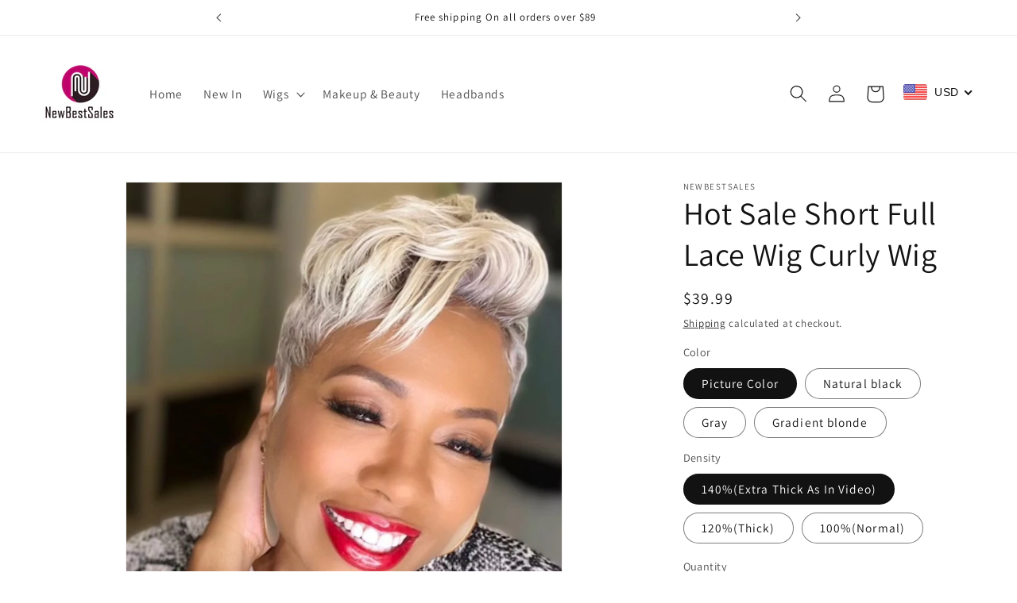

--- FILE ---
content_type: text/html; charset=utf-8
request_url: https://newbestsales.com/collections/all-products/products/hot-sale-short-full-lace-wig-curly-wig
body_size: 45967
content:
<!doctype html>
<html class="no-js" lang="en">
  <head>
<script src="https://sapi.negate.io/script/FvJsyxl/kbbNUVrKVWi7kg==?shop=mucute.myshopify.com"></script>
    <meta charset="utf-8">
    <meta http-equiv="X-UA-Compatible" content="IE=edge">
    <meta name="viewport" content="width=device-width,initial-scale=1">
    <meta name="theme-color" content="">
    <meta name="facebook-domain-verification" content="j83ggxixdex1m5ci0sl28wfsuug7r4" />
    <link rel="canonical" href="https://newbestsales.com/products/hot-sale-short-full-lace-wig-curly-wig"><link rel="icon" type="image/png" href="//newbestsales.com/cdn/shop/files/newBestSales_LOGO_N.png?crop=center&height=32&v=1634698158&width=32"><link rel="preconnect" href="https://fonts.shopifycdn.com" crossorigin><title>
      Hot Sale Short Full Lace Wig Curly Wig
 &ndash; NewBestSales</title>

    
      <meta name="description" content="ABOUT THE PRODUCT Color/Type:Black&amp;Blonde&amp;Gray/Wave Hair Texture: Silky Different hair densities to choose: 100%(Normal); 120%(Thick); 140%(Extra thick as in t">
    

    

<meta property="og:site_name" content="NewBestSales">
<meta property="og:url" content="https://newbestsales.com/products/hot-sale-short-full-lace-wig-curly-wig">
<meta property="og:title" content="Hot Sale Short Full Lace Wig Curly Wig">
<meta property="og:type" content="product">
<meta property="og:description" content="ABOUT THE PRODUCT Color/Type:Black&amp;Blonde&amp;Gray/Wave Hair Texture: Silky Different hair densities to choose: 100%(Normal); 120%(Thick); 140%(Extra thick as in t"><meta property="og:image" content="http://newbestsales.com/cdn/shop/products/925db284ea866559001ae3037ba4ba30.jpg?v=1653875994">
  <meta property="og:image:secure_url" content="https://newbestsales.com/cdn/shop/products/925db284ea866559001ae3037ba4ba30.jpg?v=1653875994">
  <meta property="og:image:width" content="640">
  <meta property="og:image:height" content="640"><meta property="og:price:amount" content="29.99">
  <meta property="og:price:currency" content="USD"><meta name="twitter:card" content="summary_large_image">
<meta name="twitter:title" content="Hot Sale Short Full Lace Wig Curly Wig">
<meta name="twitter:description" content="ABOUT THE PRODUCT Color/Type:Black&amp;Blonde&amp;Gray/Wave Hair Texture: Silky Different hair densities to choose: 100%(Normal); 120%(Thick); 140%(Extra thick as in t">


    <script src="//newbestsales.com/cdn/shop/t/9/assets/constants.js?v=58251544750838685771686935826" defer="defer"></script>
    <script src="//newbestsales.com/cdn/shop/t/9/assets/pubsub.js?v=158357773527763999511686935826" defer="defer"></script>
    <script src="//newbestsales.com/cdn/shop/t/9/assets/global.js?v=139248116715221171191686935826" defer="defer"></script><script src="//newbestsales.com/cdn/shop/t/9/assets/animations.js?v=114255849464433187621686935825" defer="defer"></script><script>window.performance && window.performance.mark && window.performance.mark('shopify.content_for_header.start');</script><meta id="shopify-digital-wallet" name="shopify-digital-wallet" content="/20968472640/digital_wallets/dialog">
<meta name="shopify-checkout-api-token" content="223bdaa09b8dd978cacc58acd438f18f">
<meta id="in-context-paypal-metadata" data-shop-id="20968472640" data-venmo-supported="true" data-environment="production" data-locale="en_US" data-paypal-v4="true" data-currency="USD">
<link rel="alternate" type="application/json+oembed" href="https://newbestsales.com/products/hot-sale-short-full-lace-wig-curly-wig.oembed">
<script async="async" src="/checkouts/internal/preloads.js?locale=en-US"></script>
<script id="shopify-features" type="application/json">{"accessToken":"223bdaa09b8dd978cacc58acd438f18f","betas":["rich-media-storefront-analytics"],"domain":"newbestsales.com","predictiveSearch":true,"shopId":20968472640,"locale":"en"}</script>
<script>var Shopify = Shopify || {};
Shopify.shop = "mucute.myshopify.com";
Shopify.locale = "en";
Shopify.currency = {"active":"USD","rate":"1.0"};
Shopify.country = "US";
Shopify.theme = {"name":"Dawn","id":151843438885,"schema_name":"Dawn","schema_version":"10.0.0","theme_store_id":887,"role":"main"};
Shopify.theme.handle = "null";
Shopify.theme.style = {"id":null,"handle":null};
Shopify.cdnHost = "newbestsales.com/cdn";
Shopify.routes = Shopify.routes || {};
Shopify.routes.root = "/";</script>
<script type="module">!function(o){(o.Shopify=o.Shopify||{}).modules=!0}(window);</script>
<script>!function(o){function n(){var o=[];function n(){o.push(Array.prototype.slice.apply(arguments))}return n.q=o,n}var t=o.Shopify=o.Shopify||{};t.loadFeatures=n(),t.autoloadFeatures=n()}(window);</script>
<script id="shop-js-analytics" type="application/json">{"pageType":"product"}</script>
<script defer="defer" async type="module" src="//newbestsales.com/cdn/shopifycloud/shop-js/modules/v2/client.init-shop-cart-sync_DtuiiIyl.en.esm.js"></script>
<script defer="defer" async type="module" src="//newbestsales.com/cdn/shopifycloud/shop-js/modules/v2/chunk.common_CUHEfi5Q.esm.js"></script>
<script type="module">
  await import("//newbestsales.com/cdn/shopifycloud/shop-js/modules/v2/client.init-shop-cart-sync_DtuiiIyl.en.esm.js");
await import("//newbestsales.com/cdn/shopifycloud/shop-js/modules/v2/chunk.common_CUHEfi5Q.esm.js");

  window.Shopify.SignInWithShop?.initShopCartSync?.({"fedCMEnabled":true,"windoidEnabled":true});

</script>
<script>(function() {
  var isLoaded = false;
  function asyncLoad() {
    if (isLoaded) return;
    isLoaded = true;
    var urls = ["https:\/\/intg.snapchat.com\/shopify\/shopify-scevent-init.js?id=90a38dca-1c49-47f6-a711-e7690d88b730\u0026shop=mucute.myshopify.com"];
    for (var i = 0; i < urls.length; i++) {
      var s = document.createElement('script');
      s.type = 'text/javascript';
      s.async = true;
      s.src = urls[i];
      var x = document.getElementsByTagName('script')[0];
      x.parentNode.insertBefore(s, x);
    }
  };
  if(window.attachEvent) {
    window.attachEvent('onload', asyncLoad);
  } else {
    window.addEventListener('load', asyncLoad, false);
  }
})();</script>
<script id="__st">var __st={"a":20968472640,"offset":-14400,"reqid":"0501d5fb-cf5b-4ea9-a79b-5c1da3b4c576-1766552709","pageurl":"newbestsales.com\/collections\/all-products\/products\/hot-sale-short-full-lace-wig-curly-wig","u":"1b99653f24da","p":"product","rtyp":"product","rid":6978663678014};</script>
<script>window.ShopifyPaypalV4VisibilityTracking = true;</script>
<script id="captcha-bootstrap">!function(){'use strict';const t='contact',e='account',n='new_comment',o=[[t,t],['blogs',n],['comments',n],[t,'customer']],c=[[e,'customer_login'],[e,'guest_login'],[e,'recover_customer_password'],[e,'create_customer']],r=t=>t.map((([t,e])=>`form[action*='/${t}']:not([data-nocaptcha='true']) input[name='form_type'][value='${e}']`)).join(','),a=t=>()=>t?[...document.querySelectorAll(t)].map((t=>t.form)):[];function s(){const t=[...o],e=r(t);return a(e)}const i='password',u='form_key',d=['recaptcha-v3-token','g-recaptcha-response','h-captcha-response',i],f=()=>{try{return window.sessionStorage}catch{return}},m='__shopify_v',_=t=>t.elements[u];function p(t,e,n=!1){try{const o=window.sessionStorage,c=JSON.parse(o.getItem(e)),{data:r}=function(t){const{data:e,action:n}=t;return t[m]||n?{data:e,action:n}:{data:t,action:n}}(c);for(const[e,n]of Object.entries(r))t.elements[e]&&(t.elements[e].value=n);n&&o.removeItem(e)}catch(o){console.error('form repopulation failed',{error:o})}}const l='form_type',E='cptcha';function T(t){t.dataset[E]=!0}const w=window,h=w.document,L='Shopify',v='ce_forms',y='captcha';let A=!1;((t,e)=>{const n=(g='f06e6c50-85a8-45c8-87d0-21a2b65856fe',I='https://cdn.shopify.com/shopifycloud/storefront-forms-hcaptcha/ce_storefront_forms_captcha_hcaptcha.v1.5.2.iife.js',D={infoText:'Protected by hCaptcha',privacyText:'Privacy',termsText:'Terms'},(t,e,n)=>{const o=w[L][v],c=o.bindForm;if(c)return c(t,g,e,D).then(n);var r;o.q.push([[t,g,e,D],n]),r=I,A||(h.body.append(Object.assign(h.createElement('script'),{id:'captcha-provider',async:!0,src:r})),A=!0)});var g,I,D;w[L]=w[L]||{},w[L][v]=w[L][v]||{},w[L][v].q=[],w[L][y]=w[L][y]||{},w[L][y].protect=function(t,e){n(t,void 0,e),T(t)},Object.freeze(w[L][y]),function(t,e,n,w,h,L){const[v,y,A,g]=function(t,e,n){const i=e?o:[],u=t?c:[],d=[...i,...u],f=r(d),m=r(i),_=r(d.filter((([t,e])=>n.includes(e))));return[a(f),a(m),a(_),s()]}(w,h,L),I=t=>{const e=t.target;return e instanceof HTMLFormElement?e:e&&e.form},D=t=>v().includes(t);t.addEventListener('submit',(t=>{const e=I(t);if(!e)return;const n=D(e)&&!e.dataset.hcaptchaBound&&!e.dataset.recaptchaBound,o=_(e),c=g().includes(e)&&(!o||!o.value);(n||c)&&t.preventDefault(),c&&!n&&(function(t){try{if(!f())return;!function(t){const e=f();if(!e)return;const n=_(t);if(!n)return;const o=n.value;o&&e.removeItem(o)}(t);const e=Array.from(Array(32),(()=>Math.random().toString(36)[2])).join('');!function(t,e){_(t)||t.append(Object.assign(document.createElement('input'),{type:'hidden',name:u})),t.elements[u].value=e}(t,e),function(t,e){const n=f();if(!n)return;const o=[...t.querySelectorAll(`input[type='${i}']`)].map((({name:t})=>t)),c=[...d,...o],r={};for(const[a,s]of new FormData(t).entries())c.includes(a)||(r[a]=s);n.setItem(e,JSON.stringify({[m]:1,action:t.action,data:r}))}(t,e)}catch(e){console.error('failed to persist form',e)}}(e),e.submit())}));const S=(t,e)=>{t&&!t.dataset[E]&&(n(t,e.some((e=>e===t))),T(t))};for(const o of['focusin','change'])t.addEventListener(o,(t=>{const e=I(t);D(e)&&S(e,y())}));const B=e.get('form_key'),M=e.get(l),P=B&&M;t.addEventListener('DOMContentLoaded',(()=>{const t=y();if(P)for(const e of t)e.elements[l].value===M&&p(e,B);[...new Set([...A(),...v().filter((t=>'true'===t.dataset.shopifyCaptcha))])].forEach((e=>S(e,t)))}))}(h,new URLSearchParams(w.location.search),n,t,e,['guest_login'])})(!0,!0)}();</script>
<script integrity="sha256-4kQ18oKyAcykRKYeNunJcIwy7WH5gtpwJnB7kiuLZ1E=" data-source-attribution="shopify.loadfeatures" defer="defer" src="//newbestsales.com/cdn/shopifycloud/storefront/assets/storefront/load_feature-a0a9edcb.js" crossorigin="anonymous"></script>
<script data-source-attribution="shopify.dynamic_checkout.dynamic.init">var Shopify=Shopify||{};Shopify.PaymentButton=Shopify.PaymentButton||{isStorefrontPortableWallets:!0,init:function(){window.Shopify.PaymentButton.init=function(){};var t=document.createElement("script");t.src="https://newbestsales.com/cdn/shopifycloud/portable-wallets/latest/portable-wallets.en.js",t.type="module",document.head.appendChild(t)}};
</script>
<script data-source-attribution="shopify.dynamic_checkout.buyer_consent">
  function portableWalletsHideBuyerConsent(e){var t=document.getElementById("shopify-buyer-consent"),n=document.getElementById("shopify-subscription-policy-button");t&&n&&(t.classList.add("hidden"),t.setAttribute("aria-hidden","true"),n.removeEventListener("click",e))}function portableWalletsShowBuyerConsent(e){var t=document.getElementById("shopify-buyer-consent"),n=document.getElementById("shopify-subscription-policy-button");t&&n&&(t.classList.remove("hidden"),t.removeAttribute("aria-hidden"),n.addEventListener("click",e))}window.Shopify?.PaymentButton&&(window.Shopify.PaymentButton.hideBuyerConsent=portableWalletsHideBuyerConsent,window.Shopify.PaymentButton.showBuyerConsent=portableWalletsShowBuyerConsent);
</script>
<script>
  function portableWalletsCleanup(e){e&&e.src&&console.error("Failed to load portable wallets script "+e.src);var t=document.querySelectorAll("shopify-accelerated-checkout .shopify-payment-button__skeleton, shopify-accelerated-checkout-cart .wallet-cart-button__skeleton"),e=document.getElementById("shopify-buyer-consent");for(let e=0;e<t.length;e++)t[e].remove();e&&e.remove()}function portableWalletsNotLoadedAsModule(e){e instanceof ErrorEvent&&"string"==typeof e.message&&e.message.includes("import.meta")&&"string"==typeof e.filename&&e.filename.includes("portable-wallets")&&(window.removeEventListener("error",portableWalletsNotLoadedAsModule),window.Shopify.PaymentButton.failedToLoad=e,"loading"===document.readyState?document.addEventListener("DOMContentLoaded",window.Shopify.PaymentButton.init):window.Shopify.PaymentButton.init())}window.addEventListener("error",portableWalletsNotLoadedAsModule);
</script>

<script type="module" src="https://newbestsales.com/cdn/shopifycloud/portable-wallets/latest/portable-wallets.en.js" onError="portableWalletsCleanup(this)" crossorigin="anonymous"></script>
<script nomodule>
  document.addEventListener("DOMContentLoaded", portableWalletsCleanup);
</script>

<link id="shopify-accelerated-checkout-styles" rel="stylesheet" media="screen" href="https://newbestsales.com/cdn/shopifycloud/portable-wallets/latest/accelerated-checkout-backwards-compat.css" crossorigin="anonymous">
<style id="shopify-accelerated-checkout-cart">
        #shopify-buyer-consent {
  margin-top: 1em;
  display: inline-block;
  width: 100%;
}

#shopify-buyer-consent.hidden {
  display: none;
}

#shopify-subscription-policy-button {
  background: none;
  border: none;
  padding: 0;
  text-decoration: underline;
  font-size: inherit;
  cursor: pointer;
}

#shopify-subscription-policy-button::before {
  box-shadow: none;
}

      </style>
<script id="sections-script" data-sections="header" defer="defer" src="//newbestsales.com/cdn/shop/t/9/compiled_assets/scripts.js?589"></script>
<script>window.performance && window.performance.mark && window.performance.mark('shopify.content_for_header.end');</script>


    <style data-shopify>
      @font-face {
  font-family: Assistant;
  font-weight: 400;
  font-style: normal;
  font-display: swap;
  src: url("//newbestsales.com/cdn/fonts/assistant/assistant_n4.9120912a469cad1cc292572851508ca49d12e768.woff2") format("woff2"),
       url("//newbestsales.com/cdn/fonts/assistant/assistant_n4.6e9875ce64e0fefcd3f4446b7ec9036b3ddd2985.woff") format("woff");
}

      @font-face {
  font-family: Assistant;
  font-weight: 700;
  font-style: normal;
  font-display: swap;
  src: url("//newbestsales.com/cdn/fonts/assistant/assistant_n7.bf44452348ec8b8efa3aa3068825305886b1c83c.woff2") format("woff2"),
       url("//newbestsales.com/cdn/fonts/assistant/assistant_n7.0c887fee83f6b3bda822f1150b912c72da0f7b64.woff") format("woff");
}

      
      
      @font-face {
  font-family: Assistant;
  font-weight: 400;
  font-style: normal;
  font-display: swap;
  src: url("//newbestsales.com/cdn/fonts/assistant/assistant_n4.9120912a469cad1cc292572851508ca49d12e768.woff2") format("woff2"),
       url("//newbestsales.com/cdn/fonts/assistant/assistant_n4.6e9875ce64e0fefcd3f4446b7ec9036b3ddd2985.woff") format("woff");
}


      
        :root,
        .color-background-1 {
          --color-background: 255,255,255;
        
          --gradient-background: #ffffff;
        
        --color-foreground: 18,18,18;
        --color-shadow: 18,18,18;
        --color-button: 18,18,18;
        --color-button-text: 255,255,255;
        --color-secondary-button: 255,255,255;
        --color-secondary-button-text: 18,18,18;
        --color-link: 18,18,18;
        --color-badge-foreground: 18,18,18;
        --color-badge-background: 255,255,255;
        --color-badge-border: 18,18,18;
        --payment-terms-background-color: rgb(255 255 255);
      }
      
        
        .color-background-2 {
          --color-background: 243,243,243;
        
          --gradient-background: #f3f3f3;
        
        --color-foreground: 18,18,18;
        --color-shadow: 18,18,18;
        --color-button: 18,18,18;
        --color-button-text: 243,243,243;
        --color-secondary-button: 243,243,243;
        --color-secondary-button-text: 18,18,18;
        --color-link: 18,18,18;
        --color-badge-foreground: 18,18,18;
        --color-badge-background: 243,243,243;
        --color-badge-border: 18,18,18;
        --payment-terms-background-color: rgb(243 243 243);
      }
      
        
        .color-inverse {
          --color-background: 36,40,51;
        
          --gradient-background: #242833;
        
        --color-foreground: 255,255,255;
        --color-shadow: 18,18,18;
        --color-button: 255,255,255;
        --color-button-text: 0,0,0;
        --color-secondary-button: 36,40,51;
        --color-secondary-button-text: 255,255,255;
        --color-link: 255,255,255;
        --color-badge-foreground: 255,255,255;
        --color-badge-background: 36,40,51;
        --color-badge-border: 255,255,255;
        --payment-terms-background-color: rgb(36 40 51);
      }
      
        
        .color-accent-1 {
          --color-background: 18,18,18;
        
          --gradient-background: #121212;
        
        --color-foreground: 255,255,255;
        --color-shadow: 18,18,18;
        --color-button: 255,255,255;
        --color-button-text: 18,18,18;
        --color-secondary-button: 18,18,18;
        --color-secondary-button-text: 255,255,255;
        --color-link: 255,255,255;
        --color-badge-foreground: 255,255,255;
        --color-badge-background: 18,18,18;
        --color-badge-border: 255,255,255;
        --payment-terms-background-color: rgb(18 18 18);
      }
      
        
        .color-accent-2 {
          --color-background: 51,79,180;
        
          --gradient-background: #334fb4;
        
        --color-foreground: 255,255,255;
        --color-shadow: 18,18,18;
        --color-button: 255,255,255;
        --color-button-text: 51,79,180;
        --color-secondary-button: 51,79,180;
        --color-secondary-button-text: 255,255,255;
        --color-link: 255,255,255;
        --color-badge-foreground: 255,255,255;
        --color-badge-background: 51,79,180;
        --color-badge-border: 255,255,255;
        --payment-terms-background-color: rgb(51 79 180);
      }
      

      body, .color-background-1, .color-background-2, .color-inverse, .color-accent-1, .color-accent-2 {
        color: rgba(var(--color-foreground), 0.75);
        background-color: rgb(var(--color-background));
      }

      :root {
        --font-body-family: Assistant, sans-serif;
        --font-body-style: normal;
        --font-body-weight: 400;
        --font-body-weight-bold: 700;

        --font-heading-family: Assistant, sans-serif;
        --font-heading-style: normal;
        --font-heading-weight: 400;

        --font-body-scale: 1.1;
        --font-heading-scale: 0.9090909090909091;

        --media-padding: px;
        --media-border-opacity: 0.05;
        --media-border-width: 1px;
        --media-radius: 0px;
        --media-shadow-opacity: 0.0;
        --media-shadow-horizontal-offset: 0px;
        --media-shadow-vertical-offset: 4px;
        --media-shadow-blur-radius: 5px;
        --media-shadow-visible: 0;

        --page-width: 120rem;
        --page-width-margin: 0rem;

        --product-card-image-padding: 0.0rem;
        --product-card-corner-radius: 0.0rem;
        --product-card-text-alignment: left;
        --product-card-border-width: 0.0rem;
        --product-card-border-opacity: 0.1;
        --product-card-shadow-opacity: 0.0;
        --product-card-shadow-visible: 0;
        --product-card-shadow-horizontal-offset: 0.0rem;
        --product-card-shadow-vertical-offset: 0.4rem;
        --product-card-shadow-blur-radius: 0.5rem;

        --collection-card-image-padding: 0.0rem;
        --collection-card-corner-radius: 0.0rem;
        --collection-card-text-alignment: left;
        --collection-card-border-width: 0.0rem;
        --collection-card-border-opacity: 0.1;
        --collection-card-shadow-opacity: 0.0;
        --collection-card-shadow-visible: 0;
        --collection-card-shadow-horizontal-offset: 0.0rem;
        --collection-card-shadow-vertical-offset: 0.4rem;
        --collection-card-shadow-blur-radius: 0.5rem;

        --blog-card-image-padding: 0.0rem;
        --blog-card-corner-radius: 0.0rem;
        --blog-card-text-alignment: left;
        --blog-card-border-width: 0.0rem;
        --blog-card-border-opacity: 0.1;
        --blog-card-shadow-opacity: 0.0;
        --blog-card-shadow-visible: 0;
        --blog-card-shadow-horizontal-offset: 0.0rem;
        --blog-card-shadow-vertical-offset: 0.4rem;
        --blog-card-shadow-blur-radius: 0.5rem;

        --badge-corner-radius: 4.0rem;

        --popup-border-width: 1px;
        --popup-border-opacity: 0.1;
        --popup-corner-radius: 0px;
        --popup-shadow-opacity: 0.0;
        --popup-shadow-horizontal-offset: 0px;
        --popup-shadow-vertical-offset: 4px;
        --popup-shadow-blur-radius: 5px;

        --drawer-border-width: 1px;
        --drawer-border-opacity: 0.1;
        --drawer-shadow-opacity: 0.0;
        --drawer-shadow-horizontal-offset: 0px;
        --drawer-shadow-vertical-offset: 4px;
        --drawer-shadow-blur-radius: 5px;

        --spacing-sections-desktop: 0px;
        --spacing-sections-mobile: 0px;

        --grid-desktop-vertical-spacing: 8px;
        --grid-desktop-horizontal-spacing: 8px;
        --grid-mobile-vertical-spacing: 4px;
        --grid-mobile-horizontal-spacing: 4px;

        --text-boxes-border-opacity: 0.1;
        --text-boxes-border-width: 0px;
        --text-boxes-radius: 0px;
        --text-boxes-shadow-opacity: 0.0;
        --text-boxes-shadow-visible: 0;
        --text-boxes-shadow-horizontal-offset: 0px;
        --text-boxes-shadow-vertical-offset: 4px;
        --text-boxes-shadow-blur-radius: 5px;

        --buttons-radius: 0px;
        --buttons-radius-outset: 0px;
        --buttons-border-width: 1px;
        --buttons-border-opacity: 1.0;
        --buttons-shadow-opacity: 0.0;
        --buttons-shadow-visible: 0;
        --buttons-shadow-horizontal-offset: 0px;
        --buttons-shadow-vertical-offset: 4px;
        --buttons-shadow-blur-radius: 5px;
        --buttons-border-offset: 0px;

        --inputs-radius: 0px;
        --inputs-border-width: 1px;
        --inputs-border-opacity: 0.55;
        --inputs-shadow-opacity: 0.0;
        --inputs-shadow-horizontal-offset: 0px;
        --inputs-margin-offset: 0px;
        --inputs-shadow-vertical-offset: 4px;
        --inputs-shadow-blur-radius: 5px;
        --inputs-radius-outset: 0px;

        --variant-pills-radius: 40px;
        --variant-pills-border-width: 1px;
        --variant-pills-border-opacity: 0.55;
        --variant-pills-shadow-opacity: 0.0;
        --variant-pills-shadow-horizontal-offset: 0px;
        --variant-pills-shadow-vertical-offset: 4px;
        --variant-pills-shadow-blur-radius: 5px;
      }

      *,
      *::before,
      *::after {
        box-sizing: inherit;
      }

      html {
        box-sizing: border-box;
        font-size: calc(var(--font-body-scale) * 62.5%);
        height: 100%;
      }

      body {
        display: grid;
        grid-template-rows: auto auto 1fr auto;
        grid-template-columns: 100%;
        min-height: 100%;
        margin: 0;
        font-size: 1.5rem;
        letter-spacing: 0.06rem;
        line-height: calc(1 + 0.8 / var(--font-body-scale));
        font-family: var(--font-body-family);
        font-style: var(--font-body-style);
        font-weight: var(--font-body-weight);
      }

      @media screen and (min-width: 750px) {
        body {
          font-size: 1.6rem;
        }
      }
    </style>

    <link href="//newbestsales.com/cdn/shop/t/9/assets/base.css?v=117828829876360325261686935825" rel="stylesheet" type="text/css" media="all" />
<link rel="preload" as="font" href="//newbestsales.com/cdn/fonts/assistant/assistant_n4.9120912a469cad1cc292572851508ca49d12e768.woff2" type="font/woff2" crossorigin><link rel="preload" as="font" href="//newbestsales.com/cdn/fonts/assistant/assistant_n4.9120912a469cad1cc292572851508ca49d12e768.woff2" type="font/woff2" crossorigin><link
        rel="stylesheet"
        href="//newbestsales.com/cdn/shop/t/9/assets/component-predictive-search.css?v=118923337488134913561686935826"
        media="print"
        onload="this.media='all'"
      ><script>
      document.documentElement.className = document.documentElement.className.replace('no-js', 'js');
      if (Shopify.designMode) {
        document.documentElement.classList.add('shopify-design-mode');
      }
    </script>
  <!-- BEGIN app block: shopify://apps/frequently-bought/blocks/app-embed-block/b1a8cbea-c844-4842-9529-7c62dbab1b1f --><script>
    window.codeblackbelt = window.codeblackbelt || {};
    window.codeblackbelt.shop = window.codeblackbelt.shop || 'mucute.myshopify.com';
    
        window.codeblackbelt.productId = 6978663678014;</script><script src="//cdn.codeblackbelt.com/widgets/frequently-bought-together/main.min.js?version=2025122401-0400" async></script>
 <!-- END app block --><!-- BEGIN app block: shopify://apps/beast-currency-converter/blocks/doubly/267afa86-a419-4d5b-a61b-556038e7294d -->


	<script>
		var DoublyGlobalCurrency, catchXHR = true, bccAppVersion = 1;
       	var DoublyGlobal = {
			theme : 'flags_theme',
			spanClass : 'money',
			cookieName : '_g1669824575',
			ratesUrl :  'https://init.grizzlyapps.com/9e32c84f0db4f7b1eb40c32bdb0bdea9',
			geoUrl : 'https://currency.grizzlyapps.com/83d400c612f9a099fab8f76dcab73a48',
			shopCurrency : 'USD',
            allowedCurrencies : '["USD","EUR","GBP","CAD","AUD"]',
			countriesJSON : '[]',
			currencyMessage : 'All orders are processed in USD. While the content of your cart is currently displayed in <span class="selected-currency"></span>, you will checkout using USD at the most current exchange rate.',
            currencyFormat : 'money_format',
			euroFormat : 'amount',
            removeDecimals : 0,
            roundDecimals : 0,
            roundTo : '99',
            autoSwitch : 0,
			showPriceOnHover : 0,
            showCurrencyMessage : false,
			hideConverter : '',
			forceJqueryLoad : false,
			beeketing : true,
			themeScript : '',
			customerScriptBefore : '',
			customerScriptAfter : '',
			debug: false
		};

		<!-- inline script: fixes + various plugin js functions -->
		DoublyGlobal.themeScript = "if(DoublyGlobal.debug) debugger;jQueryGrizzly('body>.doubly-wrapper:not(.doubly-alpha)').remove(); jQueryGrizzly('.header__icons a.header__icon--cart').last().after('<div class=\"doubly-wrapper\"><\/div>'); function addDoublyMessage() { if (jQueryGrizzly('#cart-notification .doubly-message').length==0) { jQueryGrizzly('#cart-notification #cart-notification-product').after('<div class=\"doubly-message\"><\/div>'); } if (jQueryGrizzly('#main-cart-footer .doubly-message').length==0) { jQueryGrizzly('#main-cart-footer .cart__ctas').before('<div class=\"doubly-message\"><\/div>'); } if (jQueryGrizzly('#CartDrawer .doubly-message').length==0) { jQueryGrizzly('#CartDrawer .cart__ctas').before('<div class=\"doubly-message\"><\/div>'); } } addDoublyMessage(); function afterCurrencySwitcherInit() { jQueryGrizzly('.doubly-wrapper .doubly-nice-select').addClass('slim'); } var doublyHeaderColor = jQueryGrizzly('.header__icons a.header__icon--cart').css('color'); if (typeof doublyHeaderColor == 'undefined') { doublyHeaderColor = ''; } jQueryGrizzly('head').append('<style> .doubly-wrapper { float:none; display:inline-block; min-width:86px; padding-top:12px; } #cart-notification .doubly-message { margin-top:-15px; font-size:14px; } .doubly-wrapper .doubly-nice-select .current { color:'+doublyHeaderColor+' !important; } .doubly-wrapper .doubly-nice-select::after { border-color:'+doublyHeaderColor+' !important; } @media screen and (min-width:990px) { .doubly-wrapper { margin-left:25px; } } @media screen and (min-width:750px) and (max-width:989px) { .doubly-wrapper { margin:0 -50px 0 10px; } \/* dawn 11 *\/ .header-localization:not(.menu-drawer__localization) .doubly-wrapper { margin:0 -25px 0 10px; } } @media screen and (max-width:749px) { .doubly-wrapper { position:absolute; margin-top:20px; right:10px; } .header__icons .header__icon { margin-top:-5px; } \/* dawn 11 *\/ .header-localization:not(.menu-drawer__localization) { position: relative;} .header-localization:not(.menu-drawer__localization) .doubly-wrapper { margin:0; top: calc(100% - 10px); right: -10px; } } \/* dawn 11 *\/ .header-localization:not(.menu-drawer__localization) .doubly-wrapper { display: flex; align-items: center; padding: 0; } <\/style>'); function bindConversionToSelector() { jQueryGrizzly('#SortBy,#SortBy-mobile').unbind('change.bcc'); jQueryGrizzly('#SortBy,#SortBy-mobile').bind('change.bcc',function() { laterConvert(); }); jQueryGrizzly('.single-option-selector').unbind('change.single-option-selector'); jQueryGrizzly('.single-option-selector').bind('change.single-option-selector',function() { laterConvert(); }); jQueryGrizzly('.product-form__input select').unbind('change.changeCurrency'); jQueryGrizzly('.product-form__input select').bind('change.changeCurrency',function() { laterConvert(); }); jQueryGrizzly('.product-form__input label').unbind('click.changeCurrency touchend.changeCurrency'); jQueryGrizzly('.product-form__input label').bind('click.changeCurrency touchend.changeCurrency', function() { laterConvert(); }); jQueryGrizzly('.product-form__buttons button.product-form__submit').unbind('click.changeCurrency touchend.changeCurrency'); jQueryGrizzly('.product-form__buttons button.product-form__submit').bind('click.changeCurrency touchend.changeCurrency', function() { laterConvert(); }); jQueryGrizzly('.swatches li.swatch-view-item').unbind('click.changeCurrency touchend.changeCurrency'); jQueryGrizzly('.swatches li.swatch-view-item').bind('click.changeCurrency touchend.changeCurrency', function() { laterConvert(); }); jQueryGrizzly('form#cart button.quantity__button, form#cart cart-remove-button').unbind('click.changeCurrency touchend.changeCurrency'); jQueryGrizzly('form#cart button.quantity__button, form#cart cart-remove-button').bind('click.changeCurrency touchend.changeCurrency', function() { laterConvert(); }); jQueryGrizzly('predictive-search form .search__input').unbind('keydown.changeCurrency'); jQueryGrizzly('predictive-search form .search__input').bind('keydown.changeCurrency', function() { laterConvert(); }); } bindConversionToSelector(); function laterConvert() { DoublyCurrency.convertAll(jQueryGrizzly('[name=doubly-currencies]').val()); initExtraFeatures(); setTimeout(function(){ addDoublyMessage(); DoublyCurrency.convertAll(jQueryGrizzly('[name=doubly-currencies]').val()); initExtraFeatures(); },10); setTimeout(function(){ addDoublyMessage(); bindConversionToSelector(); DoublyCurrency.convertAll(jQueryGrizzly('[name=doubly-currencies]').val()); initExtraFeatures(); },100); setTimeout(function(){ DoublyCurrency.convertAll(jQueryGrizzly('[name=doubly-currencies]').val()); initExtraFeatures(); bindConversionToSelector(); },200); setTimeout(function(){ DoublyCurrency.convertAll(jQueryGrizzly('[name=doubly-currencies]').val()); initExtraFeatures(); },300); setTimeout(function(){ DoublyCurrency.convertAll(jQueryGrizzly('[name=doubly-currencies]').val()); initExtraFeatures(); },400); setTimeout(function(){ addDoublyMessage(); DoublyCurrency.convertAll(jQueryGrizzly('[name=doubly-currencies]').val()); initExtraFeatures(); bindConversionToSelector(); },500); setTimeout(function(){ addDoublyMessage(); DoublyCurrency.convertAll(jQueryGrizzly('[name=doubly-currencies]').val()); initExtraFeatures(); bindConversionToSelector(); },1000); setTimeout(function(){ addDoublyMessage(); DoublyCurrency.convertAll(jQueryGrizzly('[name=doubly-currencies]').val()); initExtraFeatures(); bindConversionToSelector(); },2000); } jQueryGrizzly(document).bind('ajaxComplete.laterConvert', function() { laterConvert(); }); function convertRecommendedSection() { var runOnce = false; jQueryGrizzly(window).scroll(function() { if (jQueryGrizzly('.product-recommendations--loaded').length !== 0 && !runOnce) { var hT = jQueryGrizzly('.product-recommendations--loaded').offset().top, hH = jQueryGrizzly('.product-recommendations--loaded').outerHeight(), wH = jQueryGrizzly(window).height(), wS = jQueryGrizzly(this).scrollTop(); if (wS > (hT+hH-wH) && (hT > wS) && (wS+wH > hT+hH)){ runOnce = true; setTimeout(function(){ DoublyCurrency.convertAll(jQueryGrizzly('[name=doubly-currencies]').val()); initExtraFeatures(); },500); setTimeout(function(){ DoublyCurrency.convertAll(jQueryGrizzly('[name=doubly-currencies]').val()); initExtraFeatures(); },1000); } } }); } if(window.location.href.indexOf('\/products') !== -1) { convertRecommendedSection(); } if(window.location.href.indexOf('\/checkouts') != -1 || window.location.href.indexOf('\/password') != -1 || window.location.href.indexOf('\/orders') != -1) { jQueryGrizzly('head').append('<style> .doubly-float, .doubly-wrapper { display:none !important; } <\/style>'); }";
                    DoublyGlobal.initNiceSelect = function(){
                        !function(e) {
                            e.fn.niceSelect = function() {
                                this.each(function() {
                                    var s = e(this);
                                    var t = s.next()
                                    , n = s.find('option')
                                    , a = s.find('option:selected');
                                    t.find('.current').html('<span class="flags flags-' + a.data('country') + '"></span> &nbsp;' + a.data('display') || a.text());
                                }),
                                e(document).off('.nice_select'),
                                e(document).on('click.nice_select', '.doubly-nice-select.doubly-nice-select', function(s) {
                                    var t = e(this);
                                    e('.doubly-nice-select').not(t).removeClass('open'),
                                    t.toggleClass('open'),
                                    t.hasClass('open') ? (t.find('.option'),
                                    t.find('.focus').removeClass('focus'),
                                    t.find('.selected').addClass('focus')) : t.focus()
                                }),
                                e(document).on('click.nice_select', function(s) {
                                    0 === e(s.target).closest('.doubly-nice-select').length && e('.doubly-nice-select').removeClass('open').find('.option')
                                }),
                                e(document).on('click.nice_select', '.doubly-nice-select .option', function(s) {
                                    var t = e(this);
                                    e('.doubly-nice-select').each(function() {
                                        var s = e(this).find('.option[data-value="' + t.data('value') + '"]')
                                        , n = s.closest('.doubly-nice-select');
                                        n.find('.selected').removeClass('selected'),
                                        s.addClass('selected');
                                        var a = '<span class="flags flags-' + s.data('country') + '"></span> &nbsp;' + s.data('display') || s.text();
                                        n.find('.current').html(a),
                                        n.prev('select').val(s.data('value')).trigger('change')
                                    })
                                }),
                                e(document).on('keydown.nice_select', '.doubly-nice-select', function(s) {
                                    var t = e(this)
                                    , n = e(t.find('.focus') || t.find('.list .option.selected'));
                                    if (32 == s.keyCode || 13 == s.keyCode)
                                        return t.hasClass('open') ? n.trigger('click') : t.trigger('click'),
                                        !1;
                                    if (40 == s.keyCode)
                                        return t.hasClass('open') ? n.next().length > 0 && (t.find('.focus').removeClass('focus'),
                                        n.next().addClass('focus')) : t.trigger('click'),
                                        !1;
                                    if (38 == s.keyCode)
                                        return t.hasClass('open') ? n.prev().length > 0 && (t.find('.focus').removeClass('focus'),
                                        n.prev().addClass('focus')) : t.trigger('click'),
                                        !1;
                                    if (27 == s.keyCode)
                                        t.hasClass('open') && t.trigger('click');
                                    else if (9 == s.keyCode && t.hasClass('open'))
                                        return !1
                                })
                            }
                        }(jQueryGrizzly);
                    };
                DoublyGlobal.addSelect = function(){
                    /* add select in select wrapper or body */  
                    if (jQueryGrizzly('.doubly-wrapper').length>0) { 
                        var doublyWrapper = '.doubly-wrapper';
                    } else if (jQueryGrizzly('.doubly-float').length==0) {
                        var doublyWrapper = '.doubly-float';
                        jQueryGrizzly('body').append('<div class="doubly-float"></div>');
                    }
                    document.querySelectorAll(doublyWrapper).forEach(function(el) {
                        el.insertAdjacentHTML('afterbegin', '<select class="currency-switcher right" name="doubly-currencies"><option value="USD" data-country="United-States" data-currency-symbol="&#36;" data-display="USD">US Dollar</option><option value="EUR" data-country="European-Union" data-currency-symbol="&#8364;" data-display="EUR">Euro</option><option value="GBP" data-country="United-Kingdom" data-currency-symbol="&#163;" data-display="GBP">British Pound Sterling</option><option value="CAD" data-country="Canada" data-currency-symbol="&#36;" data-display="CAD">Canadian Dollar</option><option value="AUD" data-country="Australia" data-currency-symbol="&#36;" data-display="AUD">Australian Dollar</option></select> <div class="doubly-nice-select currency-switcher right" data-nosnippet> <span class="current notranslate"></span> <ul class="list"> <li class="option notranslate" data-value="USD" data-country="United-States" data-currency-symbol="&#36;" data-display="USD"><span class="flags flags-United-States"></span> &nbsp;US Dollar</li><li class="option notranslate" data-value="EUR" data-country="European-Union" data-currency-symbol="&#8364;" data-display="EUR"><span class="flags flags-European-Union"></span> &nbsp;Euro</li><li class="option notranslate" data-value="GBP" data-country="United-Kingdom" data-currency-symbol="&#163;" data-display="GBP"><span class="flags flags-United-Kingdom"></span> &nbsp;British Pound Sterling</li><li class="option notranslate" data-value="CAD" data-country="Canada" data-currency-symbol="&#36;" data-display="CAD"><span class="flags flags-Canada"></span> &nbsp;Canadian Dollar</li><li class="option notranslate" data-value="AUD" data-country="Australia" data-currency-symbol="&#36;" data-display="AUD"><span class="flags flags-Australia"></span> &nbsp;Australian Dollar</li> </ul> </div>');
                    });
                }
		var bbb = "";
	</script>
	
	
	<!-- inline styles -->
	<style> 
		
		.flags{background-image:url("https://cdn.shopify.com/extensions/01997e3d-dbe8-7f57-a70f-4120f12c2b07/currency-54/assets/currency-flags.png")}
		.flags-small{background-image:url("https://cdn.shopify.com/extensions/01997e3d-dbe8-7f57-a70f-4120f12c2b07/currency-54/assets/currency-flags-small.png")}
		select.currency-switcher{display:none}.doubly-nice-select{-webkit-tap-highlight-color:transparent;background-color:#fff;border-radius:5px;border:1px solid #e8e8e8;box-sizing:border-box;cursor:pointer;display:block;float:left;font-family:"Helvetica Neue",Arial;font-size:14px;font-weight:400;height:42px;line-height:40px;outline:0;padding-left:12px;padding-right:30px;position:relative;text-align:left!important;transition:none;/*transition:all .2s ease-in-out;*/-webkit-user-select:none;-moz-user-select:none;-ms-user-select:none;user-select:none;white-space:nowrap;width:auto}.doubly-nice-select:hover{border-color:#dbdbdb}.doubly-nice-select.open,.doubly-nice-select:active,.doubly-nice-select:focus{border-color:#88bfff}.doubly-nice-select:after{border-bottom:2px solid #999;border-right:2px solid #999;content:"";display:block;height:5px;box-sizing:content-box;pointer-events:none;position:absolute;right:14px;top:16px;-webkit-transform-origin:66% 66%;transform-origin:66% 66%;-webkit-transform:rotate(45deg);transform:rotate(45deg);transition:transform .15s ease-in-out;width:5px}.doubly-nice-select.open:after{-webkit-transform:rotate(-135deg);transform:rotate(-135deg)}.doubly-nice-select.open .list{opacity:1;pointer-events:auto;-webkit-transform:scale(1) translateY(0);transform:scale(1) translateY(0); z-index:1000000 !important;}.doubly-nice-select.disabled{border-color:#ededed;color:#999;pointer-events:none}.doubly-nice-select.disabled:after{border-color:#ccc}.doubly-nice-select.wide{width:100%}.doubly-nice-select.wide .list{left:0!important;right:0!important}.doubly-nice-select.right{float:right}.doubly-nice-select.right .list{left:auto;right:0}.doubly-nice-select.small{font-size:12px;height:36px;line-height:34px}.doubly-nice-select.small:after{height:4px;width:4px}.flags-Afghanistan,.flags-Albania,.flags-Algeria,.flags-Andorra,.flags-Angola,.flags-Antigua-and-Barbuda,.flags-Argentina,.flags-Armenia,.flags-Aruba,.flags-Australia,.flags-Austria,.flags-Azerbaijan,.flags-Bahamas,.flags-Bahrain,.flags-Bangladesh,.flags-Barbados,.flags-Belarus,.flags-Belgium,.flags-Belize,.flags-Benin,.flags-Bermuda,.flags-Bhutan,.flags-Bitcoin,.flags-Bolivia,.flags-Bosnia-and-Herzegovina,.flags-Botswana,.flags-Brazil,.flags-Brunei,.flags-Bulgaria,.flags-Burkina-Faso,.flags-Burundi,.flags-Cambodia,.flags-Cameroon,.flags-Canada,.flags-Cape-Verde,.flags-Cayman-Islands,.flags-Central-African-Republic,.flags-Chad,.flags-Chile,.flags-China,.flags-Colombia,.flags-Comoros,.flags-Congo-Democratic,.flags-Congo-Republic,.flags-Costa-Rica,.flags-Cote-d_Ivoire,.flags-Croatia,.flags-Cuba,.flags-Curacao,.flags-Cyprus,.flags-Czech-Republic,.flags-Denmark,.flags-Djibouti,.flags-Dominica,.flags-Dominican-Republic,.flags-East-Timor,.flags-Ecuador,.flags-Egypt,.flags-El-Salvador,.flags-Equatorial-Guinea,.flags-Eritrea,.flags-Estonia,.flags-Ethiopia,.flags-European-Union,.flags-Falkland-Islands,.flags-Fiji,.flags-Finland,.flags-France,.flags-Gabon,.flags-Gambia,.flags-Georgia,.flags-Germany,.flags-Ghana,.flags-Gibraltar,.flags-Grecee,.flags-Grenada,.flags-Guatemala,.flags-Guernsey,.flags-Guinea,.flags-Guinea-Bissau,.flags-Guyana,.flags-Haiti,.flags-Honduras,.flags-Hong-Kong,.flags-Hungary,.flags-IMF,.flags-Iceland,.flags-India,.flags-Indonesia,.flags-Iran,.flags-Iraq,.flags-Ireland,.flags-Isle-of-Man,.flags-Israel,.flags-Italy,.flags-Jamaica,.flags-Japan,.flags-Jersey,.flags-Jordan,.flags-Kazakhstan,.flags-Kenya,.flags-Korea-North,.flags-Korea-South,.flags-Kosovo,.flags-Kuwait,.flags-Kyrgyzstan,.flags-Laos,.flags-Latvia,.flags-Lebanon,.flags-Lesotho,.flags-Liberia,.flags-Libya,.flags-Liechtenstein,.flags-Lithuania,.flags-Luxembourg,.flags-Macao,.flags-Macedonia,.flags-Madagascar,.flags-Malawi,.flags-Malaysia,.flags-Maldives,.flags-Mali,.flags-Malta,.flags-Marshall-Islands,.flags-Mauritania,.flags-Mauritius,.flags-Mexico,.flags-Micronesia-_Federated_,.flags-Moldova,.flags-Monaco,.flags-Mongolia,.flags-Montenegro,.flags-Morocco,.flags-Mozambique,.flags-Myanmar,.flags-Namibia,.flags-Nauru,.flags-Nepal,.flags-Netherlands,.flags-New-Zealand,.flags-Nicaragua,.flags-Niger,.flags-Nigeria,.flags-Norway,.flags-Oman,.flags-Pakistan,.flags-Palau,.flags-Panama,.flags-Papua-New-Guinea,.flags-Paraguay,.flags-Peru,.flags-Philippines,.flags-Poland,.flags-Portugal,.flags-Qatar,.flags-Romania,.flags-Russia,.flags-Rwanda,.flags-Saint-Helena,.flags-Saint-Kitts-and-Nevis,.flags-Saint-Lucia,.flags-Saint-Vincent-and-the-Grenadines,.flags-Samoa,.flags-San-Marino,.flags-Sao-Tome-and-Principe,.flags-Saudi-Arabia,.flags-Seborga,.flags-Senegal,.flags-Serbia,.flags-Seychelles,.flags-Sierra-Leone,.flags-Singapore,.flags-Slovakia,.flags-Slovenia,.flags-Solomon-Islands,.flags-Somalia,.flags-South-Africa,.flags-South-Sudan,.flags-Spain,.flags-Sri-Lanka,.flags-Sudan,.flags-Suriname,.flags-Swaziland,.flags-Sweden,.flags-Switzerland,.flags-Syria,.flags-Taiwan,.flags-Tajikistan,.flags-Tanzania,.flags-Thailand,.flags-Togo,.flags-Tonga,.flags-Trinidad-and-Tobago,.flags-Tunisia,.flags-Turkey,.flags-Turkmenistan,.flags-Tuvalu,.flags-Uganda,.flags-Ukraine,.flags-United-Arab-Emirates,.flags-United-Kingdom,.flags-United-States,.flags-Uruguay,.flags-Uzbekistan,.flags-Vanuatu,.flags-Vatican-City,.flags-Venezuela,.flags-Vietnam,.flags-Wallis-and-Futuna,.flags-XAG,.flags-XAU,.flags-XPT,.flags-Yemen,.flags-Zambia,.flags-Zimbabwe{width:30px;height:20px}.doubly-nice-select.small .option{line-height:34px;min-height:34px}.doubly-nice-select .list{background-color:#fff;border-radius:5px;box-shadow:0 0 0 1px rgba(68,68,68,.11);box-sizing:border-box;margin:4px 0 0!important;opacity:0;overflow:scroll;overflow-x:hidden;padding:0;pointer-events:none;position:absolute;top:100%;max-height:260px;left:0;-webkit-transform-origin:50% 0;transform-origin:50% 0;-webkit-transform:scale(.75) translateY(-21px);transform:scale(.75) translateY(-21px);transition:all .2s cubic-bezier(.5,0,0,1.25),opacity .15s ease-out;z-index:100000}.doubly-nice-select .current img,.doubly-nice-select .option img{vertical-align:top;padding-top:10px}.doubly-nice-select .list:hover .option:not(:hover){background-color:transparent!important}.doubly-nice-select .option{font-size:13px !important;float:none!important;text-align:left !important;margin:0px !important;font-family:Helvetica Neue,Arial !important;letter-spacing:normal;text-transform:none;display:block!important;cursor:pointer;font-weight:400;line-height:40px!important;list-style:none;min-height:40px;min-width:55px;margin-bottom:0;outline:0;padding-left:18px!important;padding-right:52px!important;text-align:left;transition:all .2s}.doubly-nice-select .option.focus,.doubly-nice-select .option.selected.focus,.doubly-nice-select .option:hover{background-color:#f6f6f6}.doubly-nice-select .option.selected{font-weight:700}.doubly-nice-select .current img{line-height:45px}.doubly-nice-select.slim{padding:0 18px 0 0;height:20px;line-height:20px;border:0;background:0 0!important}.doubly-nice-select.slim .current .flags{margin-top:0 !important}.doubly-nice-select.slim:after{right:4px;top:6px}.flags{background-repeat:no-repeat;display:block;margin:10px 4px 0 0 !important;float:left}.flags-Zimbabwe{background-position:-5px -5px}.flags-Zambia{background-position:-45px -5px}.flags-Yemen{background-position:-85px -5px}.flags-Vietnam{background-position:-125px -5px}.flags-Venezuela{background-position:-165px -5px}.flags-Vatican-City{background-position:-205px -5px}.flags-Vanuatu{background-position:-245px -5px}.flags-Uzbekistan{background-position:-285px -5px}.flags-Uruguay{background-position:-325px -5px}.flags-United-States{background-position:-365px -5px}.flags-United-Kingdom{background-position:-405px -5px}.flags-United-Arab-Emirates{background-position:-445px -5px}.flags-Ukraine{background-position:-5px -35px}.flags-Uganda{background-position:-45px -35px}.flags-Tuvalu{background-position:-85px -35px}.flags-Turkmenistan{background-position:-125px -35px}.flags-Turkey{background-position:-165px -35px}.flags-Tunisia{background-position:-205px -35px}.flags-Trinidad-and-Tobago{background-position:-245px -35px}.flags-Tonga{background-position:-285px -35px}.flags-Togo{background-position:-325px -35px}.flags-Thailand{background-position:-365px -35px}.flags-Tanzania{background-position:-405px -35px}.flags-Tajikistan{background-position:-445px -35px}.flags-Taiwan{background-position:-5px -65px}.flags-Syria{background-position:-45px -65px}.flags-Switzerland{background-position:-85px -65px}.flags-Sweden{background-position:-125px -65px}.flags-Swaziland{background-position:-165px -65px}.flags-Suriname{background-position:-205px -65px}.flags-Sudan{background-position:-245px -65px}.flags-Sri-Lanka{background-position:-285px -65px}.flags-Spain{background-position:-325px -65px}.flags-South-Sudan{background-position:-365px -65px}.flags-South-Africa{background-position:-405px -65px}.flags-Somalia{background-position:-445px -65px}.flags-Solomon-Islands{background-position:-5px -95px}.flags-Slovenia{background-position:-45px -95px}.flags-Slovakia{background-position:-85px -95px}.flags-Singapore{background-position:-125px -95px}.flags-Sierra-Leone{background-position:-165px -95px}.flags-Seychelles{background-position:-205px -95px}.flags-Serbia{background-position:-245px -95px}.flags-Senegal{background-position:-285px -95px}.flags-Saudi-Arabia{background-position:-325px -95px}.flags-Sao-Tome-and-Principe{background-position:-365px -95px}.flags-San-Marino{background-position:-405px -95px}.flags-Samoa{background-position:-445px -95px}.flags-Saint-Vincent-and-the-Grenadines{background-position:-5px -125px}.flags-Saint-Lucia{background-position:-45px -125px}.flags-Saint-Kitts-and-Nevis{background-position:-85px -125px}.flags-Rwanda{background-position:-125px -125px}.flags-Russia{background-position:-165px -125px}.flags-Romania{background-position:-205px -125px}.flags-Qatar{background-position:-245px -125px}.flags-Portugal{background-position:-285px -125px}.flags-Poland{background-position:-325px -125px}.flags-Philippines{background-position:-365px -125px}.flags-Peru{background-position:-405px -125px}.flags-Paraguay{background-position:-445px -125px}.flags-Papua-New-Guinea{background-position:-5px -155px}.flags-Panama{background-position:-45px -155px}.flags-Palau{background-position:-85px -155px}.flags-Pakistan{background-position:-125px -155px}.flags-Oman{background-position:-165px -155px}.flags-Norway{background-position:-205px -155px}.flags-Nigeria{background-position:-245px -155px}.flags-Niger{background-position:-285px -155px}.flags-Nicaragua{background-position:-325px -155px}.flags-New-Zealand{background-position:-365px -155px}.flags-Netherlands{background-position:-405px -155px}.flags-Nepal{background-position:-445px -155px}.flags-Nauru{background-position:-5px -185px}.flags-Namibia{background-position:-45px -185px}.flags-Myanmar{background-position:-85px -185px}.flags-Mozambique{background-position:-125px -185px}.flags-Morocco{background-position:-165px -185px}.flags-Montenegro{background-position:-205px -185px}.flags-Mongolia{background-position:-245px -185px}.flags-Monaco{background-position:-285px -185px}.flags-Moldova{background-position:-325px -185px}.flags-Micronesia-_Federated_{background-position:-365px -185px}.flags-Mexico{background-position:-405px -185px}.flags-Mauritius{background-position:-445px -185px}.flags-Mauritania{background-position:-5px -215px}.flags-Marshall-Islands{background-position:-45px -215px}.flags-Malta{background-position:-85px -215px}.flags-Mali{background-position:-125px -215px}.flags-Maldives{background-position:-165px -215px}.flags-Malaysia{background-position:-205px -215px}.flags-Malawi{background-position:-245px -215px}.flags-Madagascar{background-position:-285px -215px}.flags-Macedonia{background-position:-325px -215px}.flags-Luxembourg{background-position:-365px -215px}.flags-Lithuania{background-position:-405px -215px}.flags-Liechtenstein{background-position:-445px -215px}.flags-Libya{background-position:-5px -245px}.flags-Liberia{background-position:-45px -245px}.flags-Lesotho{background-position:-85px -245px}.flags-Lebanon{background-position:-125px -245px}.flags-Latvia{background-position:-165px -245px}.flags-Laos{background-position:-205px -245px}.flags-Kyrgyzstan{background-position:-245px -245px}.flags-Kuwait{background-position:-285px -245px}.flags-Kosovo{background-position:-325px -245px}.flags-Korea-South{background-position:-365px -245px}.flags-Korea-North{background-position:-405px -245px}.flags-Kiribati{width:30px;height:20px;background-position:-445px -245px}.flags-Kenya{background-position:-5px -275px}.flags-Kazakhstan{background-position:-45px -275px}.flags-Jordan{background-position:-85px -275px}.flags-Japan{background-position:-125px -275px}.flags-Jamaica{background-position:-165px -275px}.flags-Italy{background-position:-205px -275px}.flags-Israel{background-position:-245px -275px}.flags-Ireland{background-position:-285px -275px}.flags-Iraq{background-position:-325px -275px}.flags-Iran{background-position:-365px -275px}.flags-Indonesia{background-position:-405px -275px}.flags-India{background-position:-445px -275px}.flags-Iceland{background-position:-5px -305px}.flags-Hungary{background-position:-45px -305px}.flags-Honduras{background-position:-85px -305px}.flags-Haiti{background-position:-125px -305px}.flags-Guyana{background-position:-165px -305px}.flags-Guinea{background-position:-205px -305px}.flags-Guinea-Bissau{background-position:-245px -305px}.flags-Guatemala{background-position:-285px -305px}.flags-Grenada{background-position:-325px -305px}.flags-Grecee{background-position:-365px -305px}.flags-Ghana{background-position:-405px -305px}.flags-Germany{background-position:-445px -305px}.flags-Georgia{background-position:-5px -335px}.flags-Gambia{background-position:-45px -335px}.flags-Gabon{background-position:-85px -335px}.flags-France{background-position:-125px -335px}.flags-Finland{background-position:-165px -335px}.flags-Fiji{background-position:-205px -335px}.flags-Ethiopia{background-position:-245px -335px}.flags-Estonia{background-position:-285px -335px}.flags-Eritrea{background-position:-325px -335px}.flags-Equatorial-Guinea{background-position:-365px -335px}.flags-El-Salvador{background-position:-405px -335px}.flags-Egypt{background-position:-445px -335px}.flags-Ecuador{background-position:-5px -365px}.flags-East-Timor{background-position:-45px -365px}.flags-Dominican-Republic{background-position:-85px -365px}.flags-Dominica{background-position:-125px -365px}.flags-Djibouti{background-position:-165px -365px}.flags-Denmark{background-position:-205px -365px}.flags-Czech-Republic{background-position:-245px -365px}.flags-Cyprus{background-position:-285px -365px}.flags-Cuba{background-position:-325px -365px}.flags-Croatia{background-position:-365px -365px}.flags-Cote-d_Ivoire{background-position:-405px -365px}.flags-Costa-Rica{background-position:-445px -365px}.flags-Congo-Republic{background-position:-5px -395px}.flags-Congo-Democratic{background-position:-45px -395px}.flags-Comoros{background-position:-85px -395px}.flags-Colombia{background-position:-125px -395px}.flags-China{background-position:-165px -395px}.flags-Chile{background-position:-205px -395px}.flags-Chad{background-position:-245px -395px}.flags-Central-African-Republic{background-position:-285px -395px}.flags-Cape-Verde{background-position:-325px -395px}.flags-Canada{background-position:-365px -395px}.flags-Cameroon{background-position:-405px -395px}.flags-Cambodia{background-position:-445px -395px}.flags-Burundi{background-position:-5px -425px}.flags-Burkina-Faso{background-position:-45px -425px}.flags-Bulgaria{background-position:-85px -425px}.flags-Brunei{background-position:-125px -425px}.flags-Brazil{background-position:-165px -425px}.flags-Botswana{background-position:-205px -425px}.flags-Bosnia-and-Herzegovina{background-position:-245px -425px}.flags-Bolivia{background-position:-285px -425px}.flags-Bhutan{background-position:-325px -425px}.flags-Benin{background-position:-365px -425px}.flags-Belize{background-position:-405px -425px}.flags-Belgium{background-position:-445px -425px}.flags-Belarus{background-position:-5px -455px}.flags-Barbados{background-position:-45px -455px}.flags-Bangladesh{background-position:-85px -455px}.flags-Bahrain{background-position:-125px -455px}.flags-Bahamas{background-position:-165px -455px}.flags-Azerbaijan{background-position:-205px -455px}.flags-Austria{background-position:-245px -455px}.flags-Australia{background-position:-285px -455px}.flags-Armenia{background-position:-325px -455px}.flags-Argentina{background-position:-365px -455px}.flags-Antigua-and-Barbuda{background-position:-405px -455px}.flags-Andorra{background-position:-445px -455px}.flags-Algeria{background-position:-5px -485px}.flags-Albania{background-position:-45px -485px}.flags-Afghanistan{background-position:-85px -485px}.flags-Bermuda{background-position:-125px -485px}.flags-European-Union{background-position:-165px -485px}.flags-XPT{background-position:-205px -485px}.flags-XAU{background-position:-245px -485px}.flags-XAG{background-position:-285px -485px}.flags-Wallis-and-Futuna{background-position:-325px -485px}.flags-Seborga{background-position:-365px -485px}.flags-Aruba{background-position:-405px -485px}.flags-Angola{background-position:-445px -485px}.flags-Saint-Helena{background-position:-485px -5px}.flags-Macao{background-position:-485px -35px}.flags-Jersey{background-position:-485px -65px}.flags-Isle-of-Man{background-position:-485px -95px}.flags-IMF{background-position:-485px -125px}.flags-Hong-Kong{background-position:-485px -155px}.flags-Guernsey{background-position:-485px -185px}.flags-Gibraltar{background-position:-485px -215px}.flags-Falkland-Islands{background-position:-485px -245px}.flags-Curacao{background-position:-485px -275px}.flags-Cayman-Islands{background-position:-485px -305px}.flags-Bitcoin{background-position:-485px -335px}.flags-small{background-repeat:no-repeat;display:block;margin:5px 3px 0 0 !important;border:1px solid #fff;box-sizing:content-box;float:left}.doubly-nice-select.open .list .flags-small{margin-top:15px  !important}.flags-small.flags-Zimbabwe{width:15px;height:10px;background-position:0 0}.flags-small.flags-Zambia{width:15px;height:10px;background-position:-15px 0}.flags-small.flags-Yemen{width:15px;height:10px;background-position:-30px 0}.flags-small.flags-Vietnam{width:15px;height:10px;background-position:-45px 0}.flags-small.flags-Venezuela{width:15px;height:10px;background-position:-60px 0}.flags-small.flags-Vatican-City{width:15px;height:10px;background-position:-75px 0}.flags-small.flags-Vanuatu{width:15px;height:10px;background-position:-90px 0}.flags-small.flags-Uzbekistan{width:15px;height:10px;background-position:-105px 0}.flags-small.flags-Uruguay{width:15px;height:10px;background-position:-120px 0}.flags-small.flags-United-Kingdom{width:15px;height:10px;background-position:-150px 0}.flags-small.flags-United-Arab-Emirates{width:15px;height:10px;background-position:-165px 0}.flags-small.flags-Ukraine{width:15px;height:10px;background-position:0 -10px}.flags-small.flags-Uganda{width:15px;height:10px;background-position:-15px -10px}.flags-small.flags-Tuvalu{width:15px;height:10px;background-position:-30px -10px}.flags-small.flags-Turkmenistan{width:15px;height:10px;background-position:-45px -10px}.flags-small.flags-Turkey{width:15px;height:10px;background-position:-60px -10px}.flags-small.flags-Tunisia{width:15px;height:10px;background-position:-75px -10px}.flags-small.flags-Trinidad-and-Tobago{width:15px;height:10px;background-position:-90px -10px}.flags-small.flags-Tonga{width:15px;height:10px;background-position:-105px -10px}.flags-small.flags-Togo{width:15px;height:10px;background-position:-120px -10px}.flags-small.flags-Thailand{width:15px;height:10px;background-position:-135px -10px}.flags-small.flags-Tanzania{width:15px;height:10px;background-position:-150px -10px}.flags-small.flags-Tajikistan{width:15px;height:10px;background-position:-165px -10px}.flags-small.flags-Taiwan{width:15px;height:10px;background-position:0 -20px}.flags-small.flags-Syria{width:15px;height:10px;background-position:-15px -20px}.flags-small.flags-Switzerland{width:15px;height:10px;background-position:-30px -20px}.flags-small.flags-Sweden{width:15px;height:10px;background-position:-45px -20px}.flags-small.flags-Swaziland{width:15px;height:10px;background-position:-60px -20px}.flags-small.flags-Suriname{width:15px;height:10px;background-position:-75px -20px}.flags-small.flags-Sudan{width:15px;height:10px;background-position:-90px -20px}.flags-small.flags-Sri-Lanka{width:15px;height:10px;background-position:-105px -20px}.flags-small.flags-Spain{width:15px;height:10px;background-position:-120px -20px}.flags-small.flags-South-Sudan{width:15px;height:10px;background-position:-135px -20px}.flags-small.flags-South-Africa{width:15px;height:10px;background-position:-150px -20px}.flags-small.flags-Somalia{width:15px;height:10px;background-position:-165px -20px}.flags-small.flags-Solomon-Islands{width:15px;height:10px;background-position:0 -30px}.flags-small.flags-Slovenia{width:15px;height:10px;background-position:-15px -30px}.flags-small.flags-Slovakia{width:15px;height:10px;background-position:-30px -30px}.flags-small.flags-Singapore{width:15px;height:10px;background-position:-45px -30px}.flags-small.flags-Sierra-Leone{width:15px;height:10px;background-position:-60px -30px}.flags-small.flags-Seychelles{width:15px;height:10px;background-position:-75px -30px}.flags-small.flags-Serbia{width:15px;height:10px;background-position:-90px -30px}.flags-small.flags-Senegal{width:15px;height:10px;background-position:-105px -30px}.flags-small.flags-Saudi-Arabia{width:15px;height:10px;background-position:-120px -30px}.flags-small.flags-Sao-Tome-and-Principe{width:15px;height:10px;background-position:-135px -30px}.flags-small.flags-San-Marino{width:15px;height:10px;background-position:-150px -30px}.flags-small.flags-Samoa{width:15px;height:10px;background-position:-165px -30px}.flags-small.flags-Saint-Vincent-and-the-Grenadines{width:15px;height:10px;background-position:0 -40px}.flags-small.flags-Saint-Lucia{width:15px;height:10px;background-position:-15px -40px}.flags-small.flags-Saint-Kitts-and-Nevis{width:15px;height:10px;background-position:-30px -40px}.flags-small.flags-Rwanda{width:15px;height:10px;background-position:-45px -40px}.flags-small.flags-Russia{width:15px;height:10px;background-position:-60px -40px}.flags-small.flags-Romania{width:15px;height:10px;background-position:-75px -40px}.flags-small.flags-Qatar{width:15px;height:10px;background-position:-90px -40px}.flags-small.flags-Portugal{width:15px;height:10px;background-position:-105px -40px}.flags-small.flags-Poland{width:15px;height:10px;background-position:-120px -40px}.flags-small.flags-Philippines{width:15px;height:10px;background-position:-135px -40px}.flags-small.flags-Peru{width:15px;height:10px;background-position:-150px -40px}.flags-small.flags-Paraguay{width:15px;height:10px;background-position:-165px -40px}.flags-small.flags-Papua-New-Guinea{width:15px;height:10px;background-position:0 -50px}.flags-small.flags-Panama{width:15px;height:10px;background-position:-15px -50px}.flags-small.flags-Palau{width:15px;height:10px;background-position:-30px -50px}.flags-small.flags-Pakistan{width:15px;height:10px;background-position:-45px -50px}.flags-small.flags-Oman{width:15px;height:10px;background-position:-60px -50px}.flags-small.flags-Norway{width:15px;height:10px;background-position:-75px -50px}.flags-small.flags-Nigeria{width:15px;height:10px;background-position:-90px -50px}.flags-small.flags-Niger{width:15px;height:10px;background-position:-105px -50px}.flags-small.flags-Nicaragua{width:15px;height:10px;background-position:-120px -50px}.flags-small.flags-New-Zealand{width:15px;height:10px;background-position:-135px -50px}.flags-small.flags-Netherlands{width:15px;height:10px;background-position:-150px -50px}.flags-small.flags-Nepal{width:15px;height:10px;background-position:-165px -50px}.flags-small.flags-Nauru{width:15px;height:10px;background-position:0 -60px}.flags-small.flags-Namibia{width:15px;height:10px;background-position:-15px -60px}.flags-small.flags-Myanmar{width:15px;height:10px;background-position:-30px -60px}.flags-small.flags-Mozambique{width:15px;height:10px;background-position:-45px -60px}.flags-small.flags-Morocco{width:15px;height:10px;background-position:-60px -60px}.flags-small.flags-Montenegro{width:15px;height:10px;background-position:-75px -60px}.flags-small.flags-Mongolia{width:15px;height:10px;background-position:-90px -60px}.flags-small.flags-Monaco{width:15px;height:10px;background-position:-105px -60px}.flags-small.flags-Moldova{width:15px;height:10px;background-position:-120px -60px}.flags-small.flags-Micronesia-_Federated_{width:15px;height:10px;background-position:-135px -60px}.flags-small.flags-Mexico{width:15px;height:10px;background-position:-150px -60px}.flags-small.flags-Mauritius{width:15px;height:10px;background-position:-165px -60px}.flags-small.flags-Mauritania{width:15px;height:10px;background-position:0 -70px}.flags-small.flags-Marshall-Islands{width:15px;height:10px;background-position:-15px -70px}.flags-small.flags-Malta{width:15px;height:10px;background-position:-30px -70px}.flags-small.flags-Mali{width:15px;height:10px;background-position:-45px -70px}.flags-small.flags-Maldives{width:15px;height:10px;background-position:-60px -70px}.flags-small.flags-Malaysia{width:15px;height:10px;background-position:-75px -70px}.flags-small.flags-Malawi{width:15px;height:10px;background-position:-90px -70px}.flags-small.flags-Madagascar{width:15px;height:10px;background-position:-105px -70px}.flags-small.flags-Macedonia{width:15px;height:10px;background-position:-120px -70px}.flags-small.flags-Luxembourg{width:15px;height:10px;background-position:-135px -70px}.flags-small.flags-Lithuania{width:15px;height:10px;background-position:-150px -70px}.flags-small.flags-Liechtenstein{width:15px;height:10px;background-position:-165px -70px}.flags-small.flags-Libya{width:15px;height:10px;background-position:0 -80px}.flags-small.flags-Liberia{width:15px;height:10px;background-position:-15px -80px}.flags-small.flags-Lesotho{width:15px;height:10px;background-position:-30px -80px}.flags-small.flags-Lebanon{width:15px;height:10px;background-position:-45px -80px}.flags-small.flags-Latvia{width:15px;height:10px;background-position:-60px -80px}.flags-small.flags-Laos{width:15px;height:10px;background-position:-75px -80px}.flags-small.flags-Kyrgyzstan{width:15px;height:10px;background-position:-90px -80px}.flags-small.flags-Kuwait{width:15px;height:10px;background-position:-105px -80px}.flags-small.flags-Kosovo{width:15px;height:10px;background-position:-120px -80px}.flags-small.flags-Korea-South{width:15px;height:10px;background-position:-135px -80px}.flags-small.flags-Korea-North{width:15px;height:10px;background-position:-150px -80px}.flags-small.flags-Kiribati{width:15px;height:10px;background-position:-165px -80px}.flags-small.flags-Kenya{width:15px;height:10px;background-position:0 -90px}.flags-small.flags-Kazakhstan{width:15px;height:10px;background-position:-15px -90px}.flags-small.flags-Jordan{width:15px;height:10px;background-position:-30px -90px}.flags-small.flags-Japan{width:15px;height:10px;background-position:-45px -90px}.flags-small.flags-Jamaica{width:15px;height:10px;background-position:-60px -90px}.flags-small.flags-Italy{width:15px;height:10px;background-position:-75px -90px}.flags-small.flags-Israel{width:15px;height:10px;background-position:-90px -90px}.flags-small.flags-Ireland{width:15px;height:10px;background-position:-105px -90px}.flags-small.flags-Iraq{width:15px;height:10px;background-position:-120px -90px}.flags-small.flags-Iran{width:15px;height:10px;background-position:-135px -90px}.flags-small.flags-Indonesia{width:15px;height:10px;background-position:-150px -90px}.flags-small.flags-India{width:15px;height:10px;background-position:-165px -90px}.flags-small.flags-Iceland{width:15px;height:10px;background-position:0 -100px}.flags-small.flags-Hungary{width:15px;height:10px;background-position:-15px -100px}.flags-small.flags-Honduras{width:15px;height:10px;background-position:-30px -100px}.flags-small.flags-Haiti{width:15px;height:10px;background-position:-45px -100px}.flags-small.flags-Guyana{width:15px;height:10px;background-position:-60px -100px}.flags-small.flags-Guinea{width:15px;height:10px;background-position:-75px -100px}.flags-small.flags-Guinea-Bissau{width:15px;height:10px;background-position:-90px -100px}.flags-small.flags-Guatemala{width:15px;height:10px;background-position:-105px -100px}.flags-small.flags-Grenada{width:15px;height:10px;background-position:-120px -100px}.flags-small.flags-Grecee{width:15px;height:10px;background-position:-135px -100px}.flags-small.flags-Ghana{width:15px;height:10px;background-position:-150px -100px}.flags-small.flags-Germany{width:15px;height:10px;background-position:-165px -100px}.flags-small.flags-Georgia{width:15px;height:10px;background-position:0 -110px}.flags-small.flags-Gambia{width:15px;height:10px;background-position:-15px -110px}.flags-small.flags-Gabon{width:15px;height:10px;background-position:-30px -110px}.flags-small.flags-France{width:15px;height:10px;background-position:-45px -110px}.flags-small.flags-Finland{width:15px;height:10px;background-position:-60px -110px}.flags-small.flags-Fiji{width:15px;height:10px;background-position:-75px -110px}.flags-small.flags-Ethiopia{width:15px;height:10px;background-position:-90px -110px}.flags-small.flags-Estonia{width:15px;height:10px;background-position:-105px -110px}.flags-small.flags-Eritrea{width:15px;height:10px;background-position:-120px -110px}.flags-small.flags-Equatorial-Guinea{width:15px;height:10px;background-position:-135px -110px}.flags-small.flags-El-Salvador{width:15px;height:10px;background-position:-150px -110px}.flags-small.flags-Egypt{width:15px;height:10px;background-position:-165px -110px}.flags-small.flags-Ecuador{width:15px;height:10px;background-position:0 -120px}.flags-small.flags-East-Timor{width:15px;height:10px;background-position:-15px -120px}.flags-small.flags-Dominican-Republic{width:15px;height:10px;background-position:-30px -120px}.flags-small.flags-Dominica{width:15px;height:10px;background-position:-45px -120px}.flags-small.flags-Djibouti{width:15px;height:10px;background-position:-60px -120px}.flags-small.flags-Denmark{width:15px;height:10px;background-position:-75px -120px}.flags-small.flags-Czech-Republic{width:15px;height:10px;background-position:-90px -120px}.flags-small.flags-Cyprus{width:15px;height:10px;background-position:-105px -120px}.flags-small.flags-Cuba{width:15px;height:10px;background-position:-120px -120px}.flags-small.flags-Croatia{width:15px;height:10px;background-position:-135px -120px}.flags-small.flags-Cote-d_Ivoire{width:15px;height:10px;background-position:-150px -120px}.flags-small.flags-Costa-Rica{width:15px;height:10px;background-position:-165px -120px}.flags-small.flags-Congo-Republic{width:15px;height:10px;background-position:0 -130px}.flags-small.flags-Congo-Democratic{width:15px;height:10px;background-position:-15px -130px}.flags-small.flags-Comoros{width:15px;height:10px;background-position:-30px -130px}.flags-small.flags-Colombia{width:15px;height:10px;background-position:-45px -130px}.flags-small.flags-China{width:15px;height:10px;background-position:-60px -130px}.flags-small.flags-Chile{width:15px;height:10px;background-position:-75px -130px}.flags-small.flags-Chad{width:15px;height:10px;background-position:-90px -130px}.flags-small.flags-Central-African-Republic{width:15px;height:10px;background-position:-105px -130px}.flags-small.flags-Cape-Verde{width:15px;height:10px;background-position:-120px -130px}.flags-small.flags-Canada{width:15px;height:10px;background-position:-135px -130px}.flags-small.flags-Cameroon{width:15px;height:10px;background-position:-150px -130px}.flags-small.flags-Cambodia{width:15px;height:10px;background-position:-165px -130px}.flags-small.flags-Burundi{width:15px;height:10px;background-position:0 -140px}.flags-small.flags-Burkina-Faso{width:15px;height:10px;background-position:-15px -140px}.flags-small.flags-Bulgaria{width:15px;height:10px;background-position:-30px -140px}.flags-small.flags-Brunei{width:15px;height:10px;background-position:-45px -140px}.flags-small.flags-Brazil{width:15px;height:10px;background-position:-60px -140px}.flags-small.flags-Botswana{width:15px;height:10px;background-position:-75px -140px}.flags-small.flags-Bosnia-and-Herzegovina{width:15px;height:10px;background-position:-90px -140px}.flags-small.flags-Bolivia{width:15px;height:10px;background-position:-105px -140px}.flags-small.flags-Bhutan{width:15px;height:10px;background-position:-120px -140px}.flags-small.flags-Benin{width:15px;height:10px;background-position:-135px -140px}.flags-small.flags-Belize{width:15px;height:10px;background-position:-150px -140px}.flags-small.flags-Belgium{width:15px;height:10px;background-position:-165px -140px}.flags-small.flags-Belarus{width:15px;height:10px;background-position:0 -150px}.flags-small.flags-Barbados{width:15px;height:10px;background-position:-15px -150px}.flags-small.flags-Bangladesh{width:15px;height:10px;background-position:-30px -150px}.flags-small.flags-Bahrain{width:15px;height:10px;background-position:-45px -150px}.flags-small.flags-Bahamas{width:15px;height:10px;background-position:-60px -150px}.flags-small.flags-Azerbaijan{width:15px;height:10px;background-position:-75px -150px}.flags-small.flags-Austria{width:15px;height:10px;background-position:-90px -150px}.flags-small.flags-Australia{width:15px;height:10px;background-position:-105px -150px}.flags-small.flags-Armenia{width:15px;height:10px;background-position:-120px -150px}.flags-small.flags-Argentina{width:15px;height:10px;background-position:-135px -150px}.flags-small.flags-Antigua-and-Barbuda{width:15px;height:10px;background-position:-150px -150px}.flags-small.flags-Andorra{width:15px;height:10px;background-position:-165px -150px}.flags-small.flags-Algeria{width:15px;height:10px;background-position:0 -160px}.flags-small.flags-Albania{width:15px;height:10px;background-position:-15px -160px}.flags-small.flags-Afghanistan{width:15px;height:10px;background-position:-30px -160px}.flags-small.flags-Bermuda{width:15px;height:10px;background-position:-45px -160px}.flags-small.flags-European-Union{width:15px;height:10px;background-position:-60px -160px}.flags-small.flags-United-States{width:15px;height:9px;background-position:-75px -160px}.flags-small.flags-XPT{width:15px;height:10px;background-position:-90px -160px}.flags-small.flags-XAU{width:15px;height:10px;background-position:-105px -160px}.flags-small.flags-XAG{width:15px;height:10px;background-position:-120px -160px}.flags-small.flags-Wallis-and-Futuna{width:15px;height:10px;background-position:-135px -160px}.flags-small.flags-Seborga{width:15px;height:10px;background-position:-150px -160px}.flags-small.flags-Aruba{width:15px;height:10px;background-position:-165px -160px}.flags-small.flags-Angola{width:15px;height:10px;background-position:0 -170px}.flags-small.flags-Saint-Helena{width:15px;height:10px;background-position:-15px -170px}.flags-small.flags-Macao{width:15px;height:10px;background-position:-30px -170px}.flags-small.flags-Jersey{width:15px;height:10px;background-position:-45px -170px}.flags-small.flags-Isle-of-Man{width:15px;height:10px;background-position:-60px -170px}.flags-small.flags-IMF{width:15px;height:10px;background-position:-75px -170px}.flags-small.flags-Hong-Kong{width:15px;height:10px;background-position:-90px -170px}.flags-small.flags-Guernsey{width:15px;height:10px;background-position:-105px -170px}.flags-small.flags-Gibraltar{width:15px;height:10px;background-position:-120px -170px}.flags-small.flags-Falkland-Islands{width:15px;height:10px;background-position:-135px -170px}.flags-small.flags-Curacao{width:15px;height:10px;background-position:-150px -170px}.flags-small.flags-Cayman-Islands{width:15px;height:10px;background-position:-165px -170px}.flags-small.flags-Bitcoin{width:15px;height:10px;background-position:-180px 0}.doubly-float .doubly-nice-select .list{left:0;right:auto}
		
		
		.layered-currency-switcher{width:auto;float:right;padding:0 0 0 50px;margin:0px;}.layered-currency-switcher li{display:block;float:left;font-size:15px;margin:0px;}.layered-currency-switcher li button.currency-switcher-btn{width:auto;height:auto;margin-bottom:0px;background:#fff;font-family:Arial!important;line-height:18px;border:1px solid #dadada;border-radius:25px;color:#9a9a9a;float:left;font-weight:700;margin-left:-46px;min-width:90px;position:relative;text-align:center;text-decoration:none;padding:10px 11px 10px 49px}.price-on-hover,.price-on-hover-wrapper{font-size:15px!important;line-height:25px!important}.layered-currency-switcher li button.currency-switcher-btn:focus{outline:0;-webkit-outline:none;-moz-outline:none;-o-outline:none}.layered-currency-switcher li button.currency-switcher-btn:hover{background:#ddf6cf;border-color:#a9d092;color:#89b171}.layered-currency-switcher li button.currency-switcher-btn span{display:none}.layered-currency-switcher li button.currency-switcher-btn:first-child{border-radius:25px}.layered-currency-switcher li button.currency-switcher-btn.selected{background:#de4c39;border-color:#de4c39;color:#fff;z-index:99;padding-left:23px!important;padding-right:23px!important}.layered-currency-switcher li button.currency-switcher-btn.selected span{display:inline-block}.doubly,.money{position:relative; font-weight:inherit !important; font-size:inherit !important;text-decoration:inherit !important;}.price-on-hover-wrapper{position:absolute;left:-50%;text-align:center;width:200%;top:110%;z-index:100000000}.price-on-hover{background:#333;border-color:#FFF!important;padding:2px 5px 3px;font-weight:400;border-radius:5px;font-family:Helvetica Neue,Arial;color:#fff;border:0}.price-on-hover:after{content:\"\";position:absolute;left:50%;margin-left:-4px;margin-top:-2px;width:0;height:0;border-bottom:solid 4px #333;border-left:solid 4px transparent;border-right:solid 4px transparent}.doubly-message{margin:5px 0}.doubly-wrapper{float:right}.doubly-float{position:fixed;bottom:10px;left:10px;right:auto;z-index:100000;}select.currency-switcher{margin:0px; position:relative; top:auto;}.doubly-nice-select, .doubly-nice-select .list { background: #FFFFFF; } .doubly-nice-select .current, .doubly-nice-select .list .option { color: #403F3F; } .doubly-nice-select .option:hover, .doubly-nice-select .option.focus, .doubly-nice-select .option.selected.focus { background-color: #F6F6F6; } .price-on-hover { background-color: #333333 !important; color: #FFFFFF !important; } .price-on-hover:after { border-bottom-color: #333333 !important;} .doubly-float .doubly-nice-select .list{top:-210px;left:0;right:auto}
	</style>
	
	<script src="https://cdn.shopify.com/extensions/01997e3d-dbe8-7f57-a70f-4120f12c2b07/currency-54/assets/doubly.js" async data-no-instant></script>



<!-- END app block --><!-- BEGIN app block: shopify://apps/uplinkly-language-translate/blocks/language-translate/56a854bb-67ff-48c6-ba58-9185b4505de7 -->
    <script src="https://language-translate.uplinkly-static.com/public/language-translate/mucute.myshopify.com/language-translate.js?t=1669791436.916663" async="async" defer="defer"></script>


<!-- END app block --><script src="https://cdn.shopify.com/extensions/019b4429-71a4-7668-bb38-256f092a08a5/theme-app-extension-244/assets/alireviews.min.js" type="text/javascript" defer="defer"></script>
<script src="https://cdn.shopify.com/extensions/019b4429-71a4-7668-bb38-256f092a08a5/theme-app-extension-244/assets/alireviews-box.min.js" type="text/javascript" defer="defer"></script>
<link href="https://monorail-edge.shopifysvc.com" rel="dns-prefetch">
<script>(function(){if ("sendBeacon" in navigator && "performance" in window) {try {var session_token_from_headers = performance.getEntriesByType('navigation')[0].serverTiming.find(x => x.name == '_s').description;} catch {var session_token_from_headers = undefined;}var session_cookie_matches = document.cookie.match(/_shopify_s=([^;]*)/);var session_token_from_cookie = session_cookie_matches && session_cookie_matches.length === 2 ? session_cookie_matches[1] : "";var session_token = session_token_from_headers || session_token_from_cookie || "";function handle_abandonment_event(e) {var entries = performance.getEntries().filter(function(entry) {return /monorail-edge.shopifysvc.com/.test(entry.name);});if (!window.abandonment_tracked && entries.length === 0) {window.abandonment_tracked = true;var currentMs = Date.now();var navigation_start = performance.timing.navigationStart;var payload = {shop_id: 20968472640,url: window.location.href,navigation_start,duration: currentMs - navigation_start,session_token,page_type: "product"};window.navigator.sendBeacon("https://monorail-edge.shopifysvc.com/v1/produce", JSON.stringify({schema_id: "online_store_buyer_site_abandonment/1.1",payload: payload,metadata: {event_created_at_ms: currentMs,event_sent_at_ms: currentMs}}));}}window.addEventListener('pagehide', handle_abandonment_event);}}());</script>
<script id="web-pixels-manager-setup">(function e(e,d,r,n,o){if(void 0===o&&(o={}),!Boolean(null===(a=null===(i=window.Shopify)||void 0===i?void 0:i.analytics)||void 0===a?void 0:a.replayQueue)){var i,a;window.Shopify=window.Shopify||{};var t=window.Shopify;t.analytics=t.analytics||{};var s=t.analytics;s.replayQueue=[],s.publish=function(e,d,r){return s.replayQueue.push([e,d,r]),!0};try{self.performance.mark("wpm:start")}catch(e){}var l=function(){var e={modern:/Edge?\/(1{2}[4-9]|1[2-9]\d|[2-9]\d{2}|\d{4,})\.\d+(\.\d+|)|Firefox\/(1{2}[4-9]|1[2-9]\d|[2-9]\d{2}|\d{4,})\.\d+(\.\d+|)|Chrom(ium|e)\/(9{2}|\d{3,})\.\d+(\.\d+|)|(Maci|X1{2}).+ Version\/(15\.\d+|(1[6-9]|[2-9]\d|\d{3,})\.\d+)([,.]\d+|)( \(\w+\)|)( Mobile\/\w+|) Safari\/|Chrome.+OPR\/(9{2}|\d{3,})\.\d+\.\d+|(CPU[ +]OS|iPhone[ +]OS|CPU[ +]iPhone|CPU IPhone OS|CPU iPad OS)[ +]+(15[._]\d+|(1[6-9]|[2-9]\d|\d{3,})[._]\d+)([._]\d+|)|Android:?[ /-](13[3-9]|1[4-9]\d|[2-9]\d{2}|\d{4,})(\.\d+|)(\.\d+|)|Android.+Firefox\/(13[5-9]|1[4-9]\d|[2-9]\d{2}|\d{4,})\.\d+(\.\d+|)|Android.+Chrom(ium|e)\/(13[3-9]|1[4-9]\d|[2-9]\d{2}|\d{4,})\.\d+(\.\d+|)|SamsungBrowser\/([2-9]\d|\d{3,})\.\d+/,legacy:/Edge?\/(1[6-9]|[2-9]\d|\d{3,})\.\d+(\.\d+|)|Firefox\/(5[4-9]|[6-9]\d|\d{3,})\.\d+(\.\d+|)|Chrom(ium|e)\/(5[1-9]|[6-9]\d|\d{3,})\.\d+(\.\d+|)([\d.]+$|.*Safari\/(?![\d.]+ Edge\/[\d.]+$))|(Maci|X1{2}).+ Version\/(10\.\d+|(1[1-9]|[2-9]\d|\d{3,})\.\d+)([,.]\d+|)( \(\w+\)|)( Mobile\/\w+|) Safari\/|Chrome.+OPR\/(3[89]|[4-9]\d|\d{3,})\.\d+\.\d+|(CPU[ +]OS|iPhone[ +]OS|CPU[ +]iPhone|CPU IPhone OS|CPU iPad OS)[ +]+(10[._]\d+|(1[1-9]|[2-9]\d|\d{3,})[._]\d+)([._]\d+|)|Android:?[ /-](13[3-9]|1[4-9]\d|[2-9]\d{2}|\d{4,})(\.\d+|)(\.\d+|)|Mobile Safari.+OPR\/([89]\d|\d{3,})\.\d+\.\d+|Android.+Firefox\/(13[5-9]|1[4-9]\d|[2-9]\d{2}|\d{4,})\.\d+(\.\d+|)|Android.+Chrom(ium|e)\/(13[3-9]|1[4-9]\d|[2-9]\d{2}|\d{4,})\.\d+(\.\d+|)|Android.+(UC? ?Browser|UCWEB|U3)[ /]?(15\.([5-9]|\d{2,})|(1[6-9]|[2-9]\d|\d{3,})\.\d+)\.\d+|SamsungBrowser\/(5\.\d+|([6-9]|\d{2,})\.\d+)|Android.+MQ{2}Browser\/(14(\.(9|\d{2,})|)|(1[5-9]|[2-9]\d|\d{3,})(\.\d+|))(\.\d+|)|K[Aa][Ii]OS\/(3\.\d+|([4-9]|\d{2,})\.\d+)(\.\d+|)/},d=e.modern,r=e.legacy,n=navigator.userAgent;return n.match(d)?"modern":n.match(r)?"legacy":"unknown"}(),u="modern"===l?"modern":"legacy",c=(null!=n?n:{modern:"",legacy:""})[u],f=function(e){return[e.baseUrl,"/wpm","/b",e.hashVersion,"modern"===e.buildTarget?"m":"l",".js"].join("")}({baseUrl:d,hashVersion:r,buildTarget:u}),m=function(e){var d=e.version,r=e.bundleTarget,n=e.surface,o=e.pageUrl,i=e.monorailEndpoint;return{emit:function(e){var a=e.status,t=e.errorMsg,s=(new Date).getTime(),l=JSON.stringify({metadata:{event_sent_at_ms:s},events:[{schema_id:"web_pixels_manager_load/3.1",payload:{version:d,bundle_target:r,page_url:o,status:a,surface:n,error_msg:t},metadata:{event_created_at_ms:s}}]});if(!i)return console&&console.warn&&console.warn("[Web Pixels Manager] No Monorail endpoint provided, skipping logging."),!1;try{return self.navigator.sendBeacon.bind(self.navigator)(i,l)}catch(e){}var u=new XMLHttpRequest;try{return u.open("POST",i,!0),u.setRequestHeader("Content-Type","text/plain"),u.send(l),!0}catch(e){return console&&console.warn&&console.warn("[Web Pixels Manager] Got an unhandled error while logging to Monorail."),!1}}}}({version:r,bundleTarget:l,surface:e.surface,pageUrl:self.location.href,monorailEndpoint:e.monorailEndpoint});try{o.browserTarget=l,function(e){var d=e.src,r=e.async,n=void 0===r||r,o=e.onload,i=e.onerror,a=e.sri,t=e.scriptDataAttributes,s=void 0===t?{}:t,l=document.createElement("script"),u=document.querySelector("head"),c=document.querySelector("body");if(l.async=n,l.src=d,a&&(l.integrity=a,l.crossOrigin="anonymous"),s)for(var f in s)if(Object.prototype.hasOwnProperty.call(s,f))try{l.dataset[f]=s[f]}catch(e){}if(o&&l.addEventListener("load",o),i&&l.addEventListener("error",i),u)u.appendChild(l);else{if(!c)throw new Error("Did not find a head or body element to append the script");c.appendChild(l)}}({src:f,async:!0,onload:function(){if(!function(){var e,d;return Boolean(null===(d=null===(e=window.Shopify)||void 0===e?void 0:e.analytics)||void 0===d?void 0:d.initialized)}()){var d=window.webPixelsManager.init(e)||void 0;if(d){var r=window.Shopify.analytics;r.replayQueue.forEach((function(e){var r=e[0],n=e[1],o=e[2];d.publishCustomEvent(r,n,o)})),r.replayQueue=[],r.publish=d.publishCustomEvent,r.visitor=d.visitor,r.initialized=!0}}},onerror:function(){return m.emit({status:"failed",errorMsg:"".concat(f," has failed to load")})},sri:function(e){var d=/^sha384-[A-Za-z0-9+/=]+$/;return"string"==typeof e&&d.test(e)}(c)?c:"",scriptDataAttributes:o}),m.emit({status:"loading"})}catch(e){m.emit({status:"failed",errorMsg:(null==e?void 0:e.message)||"Unknown error"})}}})({shopId: 20968472640,storefrontBaseUrl: "https://newbestsales.com",extensionsBaseUrl: "https://extensions.shopifycdn.com/cdn/shopifycloud/web-pixels-manager",monorailEndpoint: "https://monorail-edge.shopifysvc.com/unstable/produce_batch",surface: "storefront-renderer",enabledBetaFlags: ["2dca8a86","a0d5f9d2"],webPixelsConfigList: [{"id":"2020180261","configuration":"{\"pixel_id\":\"2136724876852364\",\"pixel_type\":\"facebook_pixel\"}","eventPayloadVersion":"v1","runtimeContext":"OPEN","scriptVersion":"ca16bc87fe92b6042fbaa3acc2fbdaa6","type":"APP","apiClientId":2329312,"privacyPurposes":["ANALYTICS","MARKETING","SALE_OF_DATA"],"dataSharingAdjustments":{"protectedCustomerApprovalScopes":["read_customer_address","read_customer_email","read_customer_name","read_customer_personal_data","read_customer_phone"]}},{"id":"217612581","configuration":"{\"tagID\":\"2612578926929\"}","eventPayloadVersion":"v1","runtimeContext":"STRICT","scriptVersion":"18031546ee651571ed29edbe71a3550b","type":"APP","apiClientId":3009811,"privacyPurposes":["ANALYTICS","MARKETING","SALE_OF_DATA"],"dataSharingAdjustments":{"protectedCustomerApprovalScopes":["read_customer_address","read_customer_email","read_customer_name","read_customer_personal_data","read_customer_phone"]}},{"id":"149455141","eventPayloadVersion":"v1","runtimeContext":"LAX","scriptVersion":"1","type":"CUSTOM","privacyPurposes":["ANALYTICS"],"name":"Google Analytics tag (migrated)"},{"id":"shopify-app-pixel","configuration":"{}","eventPayloadVersion":"v1","runtimeContext":"STRICT","scriptVersion":"0450","apiClientId":"shopify-pixel","type":"APP","privacyPurposes":["ANALYTICS","MARKETING"]},{"id":"shopify-custom-pixel","eventPayloadVersion":"v1","runtimeContext":"LAX","scriptVersion":"0450","apiClientId":"shopify-pixel","type":"CUSTOM","privacyPurposes":["ANALYTICS","MARKETING"]}],isMerchantRequest: false,initData: {"shop":{"name":"NewBestSales","paymentSettings":{"currencyCode":"USD"},"myshopifyDomain":"mucute.myshopify.com","countryCode":"US","storefrontUrl":"https:\/\/newbestsales.com"},"customer":null,"cart":null,"checkout":null,"productVariants":[{"price":{"amount":39.99,"currencyCode":"USD"},"product":{"title":"Hot Sale Short Full Lace Wig Curly Wig","vendor":"NewBestSales","id":"6978663678014","untranslatedTitle":"Hot Sale Short Full Lace Wig Curly Wig","url":"\/products\/hot-sale-short-full-lace-wig-curly-wig","type":"short wig"},"id":"39772987981886","image":{"src":"\/\/newbestsales.com\/cdn\/shop\/products\/925db284ea866559001ae3037ba4ba30.jpg?v=1653875994"},"sku":"WG29-Picture Color-140%(Extra Thick As In Video)","title":"Picture Color \/ 140%(Extra Thick As In Video)","untranslatedTitle":"Picture Color \/ 140%(Extra Thick As In Video)"},{"price":{"amount":39.99,"currencyCode":"USD"},"product":{"title":"Hot Sale Short Full Lace Wig Curly Wig","vendor":"NewBestSales","id":"6978663678014","untranslatedTitle":"Hot Sale Short Full Lace Wig Curly Wig","url":"\/products\/hot-sale-short-full-lace-wig-curly-wig","type":"short wig"},"id":"39772988014654","image":{"src":"\/\/newbestsales.com\/cdn\/shop\/products\/2d009439f53d9cda725e5c8ff2810902.jpg?v=1669978522"},"sku":"WG29-Natural black-140%(Extra Thick As In Video)","title":"Natural black \/ 140%(Extra Thick As In Video)","untranslatedTitle":"Natural black \/ 140%(Extra Thick As In Video)"},{"price":{"amount":39.99,"currencyCode":"USD"},"product":{"title":"Hot Sale Short Full Lace Wig Curly Wig","vendor":"NewBestSales","id":"6978663678014","untranslatedTitle":"Hot Sale Short Full Lace Wig Curly Wig","url":"\/products\/hot-sale-short-full-lace-wig-curly-wig","type":"short wig"},"id":"39772988047422","image":{"src":"\/\/newbestsales.com\/cdn\/shop\/products\/640b1be06cb81ecd5365adb0f7107a8b.jpg?v=1669978532"},"sku":"WG29-Gray-140%(Extra Thick As In Video)","title":"Gray \/ 140%(Extra Thick As In Video)","untranslatedTitle":"Gray \/ 140%(Extra Thick As In Video)"},{"price":{"amount":39.99,"currencyCode":"USD"},"product":{"title":"Hot Sale Short Full Lace Wig Curly Wig","vendor":"NewBestSales","id":"6978663678014","untranslatedTitle":"Hot Sale Short Full Lace Wig Curly Wig","url":"\/products\/hot-sale-short-full-lace-wig-curly-wig","type":"short wig"},"id":"39772988080190","image":{"src":"\/\/newbestsales.com\/cdn\/shop\/products\/9f5a765d01e57360d8de88de7ca76996.jpg?v=1669978528"},"sku":"WG29-Gradient blonde-140%(Extra Thick As In Video)","title":"Gradient blonde \/ 140%(Extra Thick As In Video)","untranslatedTitle":"Gradient blonde \/ 140%(Extra Thick As In Video)"},{"price":{"amount":34.99,"currencyCode":"USD"},"product":{"title":"Hot Sale Short Full Lace Wig Curly Wig","vendor":"NewBestSales","id":"6978663678014","untranslatedTitle":"Hot Sale Short Full Lace Wig Curly Wig","url":"\/products\/hot-sale-short-full-lace-wig-curly-wig","type":"short wig"},"id":"39772988112958","image":{"src":"\/\/newbestsales.com\/cdn\/shop\/products\/925db284ea866559001ae3037ba4ba30.jpg?v=1653875994"},"sku":"WG29-Picture Color-120%(Thick)","title":"Picture Color \/ 120%(Thick)","untranslatedTitle":"Picture Color \/ 120%(Thick)"},{"price":{"amount":34.99,"currencyCode":"USD"},"product":{"title":"Hot Sale Short Full Lace Wig Curly Wig","vendor":"NewBestSales","id":"6978663678014","untranslatedTitle":"Hot Sale Short Full Lace Wig Curly Wig","url":"\/products\/hot-sale-short-full-lace-wig-curly-wig","type":"short wig"},"id":"39772988145726","image":{"src":"\/\/newbestsales.com\/cdn\/shop\/products\/2d009439f53d9cda725e5c8ff2810902.jpg?v=1669978522"},"sku":"WG29-Natural black-120%(Thick)","title":"Natural black \/ 120%(Thick)","untranslatedTitle":"Natural black \/ 120%(Thick)"},{"price":{"amount":34.99,"currencyCode":"USD"},"product":{"title":"Hot Sale Short Full Lace Wig Curly Wig","vendor":"NewBestSales","id":"6978663678014","untranslatedTitle":"Hot Sale Short Full Lace Wig Curly Wig","url":"\/products\/hot-sale-short-full-lace-wig-curly-wig","type":"short wig"},"id":"39772988178494","image":{"src":"\/\/newbestsales.com\/cdn\/shop\/products\/640b1be06cb81ecd5365adb0f7107a8b.jpg?v=1669978532"},"sku":"WG29-Gray-120%(Thick)","title":"Gray \/ 120%(Thick)","untranslatedTitle":"Gray \/ 120%(Thick)"},{"price":{"amount":34.99,"currencyCode":"USD"},"product":{"title":"Hot Sale Short Full Lace Wig Curly Wig","vendor":"NewBestSales","id":"6978663678014","untranslatedTitle":"Hot Sale Short Full Lace Wig Curly Wig","url":"\/products\/hot-sale-short-full-lace-wig-curly-wig","type":"short wig"},"id":"39772988211262","image":{"src":"\/\/newbestsales.com\/cdn\/shop\/products\/9f5a765d01e57360d8de88de7ca76996.jpg?v=1669978528"},"sku":"WG29-Gradient blonde-120%(Thick)","title":"Gradient blonde \/ 120%(Thick)","untranslatedTitle":"Gradient blonde \/ 120%(Thick)"},{"price":{"amount":29.99,"currencyCode":"USD"},"product":{"title":"Hot Sale Short Full Lace Wig Curly Wig","vendor":"NewBestSales","id":"6978663678014","untranslatedTitle":"Hot Sale Short Full Lace Wig Curly Wig","url":"\/products\/hot-sale-short-full-lace-wig-curly-wig","type":"short wig"},"id":"39772988244030","image":{"src":"\/\/newbestsales.com\/cdn\/shop\/products\/925db284ea866559001ae3037ba4ba30.jpg?v=1653875994"},"sku":"WG29-Picture Color-100%(Normal)","title":"Picture Color \/ 100%(Normal)","untranslatedTitle":"Picture Color \/ 100%(Normal)"},{"price":{"amount":29.99,"currencyCode":"USD"},"product":{"title":"Hot Sale Short Full Lace Wig Curly Wig","vendor":"NewBestSales","id":"6978663678014","untranslatedTitle":"Hot Sale Short Full Lace Wig Curly Wig","url":"\/products\/hot-sale-short-full-lace-wig-curly-wig","type":"short wig"},"id":"39772988276798","image":{"src":"\/\/newbestsales.com\/cdn\/shop\/products\/2d009439f53d9cda725e5c8ff2810902.jpg?v=1669978522"},"sku":"WG29-Natural black-100%(Normal)","title":"Natural black \/ 100%(Normal)","untranslatedTitle":"Natural black \/ 100%(Normal)"},{"price":{"amount":29.99,"currencyCode":"USD"},"product":{"title":"Hot Sale Short Full Lace Wig Curly Wig","vendor":"NewBestSales","id":"6978663678014","untranslatedTitle":"Hot Sale Short Full Lace Wig Curly Wig","url":"\/products\/hot-sale-short-full-lace-wig-curly-wig","type":"short wig"},"id":"39772988309566","image":{"src":"\/\/newbestsales.com\/cdn\/shop\/products\/640b1be06cb81ecd5365adb0f7107a8b.jpg?v=1669978532"},"sku":"WG29-Gray-100%(Normal)","title":"Gray \/ 100%(Normal)","untranslatedTitle":"Gray \/ 100%(Normal)"},{"price":{"amount":29.99,"currencyCode":"USD"},"product":{"title":"Hot Sale Short Full Lace Wig Curly Wig","vendor":"NewBestSales","id":"6978663678014","untranslatedTitle":"Hot Sale Short Full Lace Wig Curly Wig","url":"\/products\/hot-sale-short-full-lace-wig-curly-wig","type":"short wig"},"id":"39772988342334","image":{"src":"\/\/newbestsales.com\/cdn\/shop\/products\/9f5a765d01e57360d8de88de7ca76996.jpg?v=1669978528"},"sku":"WG29-Gradient blonde-100%(Normal)","title":"Gradient blonde \/ 100%(Normal)","untranslatedTitle":"Gradient blonde \/ 100%(Normal)"}],"purchasingCompany":null},},"https://newbestsales.com/cdn","da62cc92w68dfea28pcf9825a4m392e00d0",{"modern":"","legacy":""},{"shopId":"20968472640","storefrontBaseUrl":"https:\/\/newbestsales.com","extensionBaseUrl":"https:\/\/extensions.shopifycdn.com\/cdn\/shopifycloud\/web-pixels-manager","surface":"storefront-renderer","enabledBetaFlags":"[\"2dca8a86\", \"a0d5f9d2\"]","isMerchantRequest":"false","hashVersion":"da62cc92w68dfea28pcf9825a4m392e00d0","publish":"custom","events":"[[\"page_viewed\",{}],[\"product_viewed\",{\"productVariant\":{\"price\":{\"amount\":39.99,\"currencyCode\":\"USD\"},\"product\":{\"title\":\"Hot Sale Short Full Lace Wig Curly Wig\",\"vendor\":\"NewBestSales\",\"id\":\"6978663678014\",\"untranslatedTitle\":\"Hot Sale Short Full Lace Wig Curly Wig\",\"url\":\"\/products\/hot-sale-short-full-lace-wig-curly-wig\",\"type\":\"short wig\"},\"id\":\"39772987981886\",\"image\":{\"src\":\"\/\/newbestsales.com\/cdn\/shop\/products\/925db284ea866559001ae3037ba4ba30.jpg?v=1653875994\"},\"sku\":\"WG29-Picture Color-140%(Extra Thick As In Video)\",\"title\":\"Picture Color \/ 140%(Extra Thick As In Video)\",\"untranslatedTitle\":\"Picture Color \/ 140%(Extra Thick As In Video)\"}}]]"});</script><script>
  window.ShopifyAnalytics = window.ShopifyAnalytics || {};
  window.ShopifyAnalytics.meta = window.ShopifyAnalytics.meta || {};
  window.ShopifyAnalytics.meta.currency = 'USD';
  var meta = {"product":{"id":6978663678014,"gid":"gid:\/\/shopify\/Product\/6978663678014","vendor":"NewBestSales","type":"short wig","handle":"hot-sale-short-full-lace-wig-curly-wig","variants":[{"id":39772987981886,"price":3999,"name":"Hot Sale Short Full Lace Wig Curly Wig - Picture Color \/ 140%(Extra Thick As In Video)","public_title":"Picture Color \/ 140%(Extra Thick As In Video)","sku":"WG29-Picture Color-140%(Extra Thick As In Video)"},{"id":39772988014654,"price":3999,"name":"Hot Sale Short Full Lace Wig Curly Wig - Natural black \/ 140%(Extra Thick As In Video)","public_title":"Natural black \/ 140%(Extra Thick As In Video)","sku":"WG29-Natural black-140%(Extra Thick As In Video)"},{"id":39772988047422,"price":3999,"name":"Hot Sale Short Full Lace Wig Curly Wig - Gray \/ 140%(Extra Thick As In Video)","public_title":"Gray \/ 140%(Extra Thick As In Video)","sku":"WG29-Gray-140%(Extra Thick As In Video)"},{"id":39772988080190,"price":3999,"name":"Hot Sale Short Full Lace Wig Curly Wig - Gradient blonde \/ 140%(Extra Thick As In Video)","public_title":"Gradient blonde \/ 140%(Extra Thick As In Video)","sku":"WG29-Gradient blonde-140%(Extra Thick As In Video)"},{"id":39772988112958,"price":3499,"name":"Hot Sale Short Full Lace Wig Curly Wig - Picture Color \/ 120%(Thick)","public_title":"Picture Color \/ 120%(Thick)","sku":"WG29-Picture Color-120%(Thick)"},{"id":39772988145726,"price":3499,"name":"Hot Sale Short Full Lace Wig Curly Wig - Natural black \/ 120%(Thick)","public_title":"Natural black \/ 120%(Thick)","sku":"WG29-Natural black-120%(Thick)"},{"id":39772988178494,"price":3499,"name":"Hot Sale Short Full Lace Wig Curly Wig - Gray \/ 120%(Thick)","public_title":"Gray \/ 120%(Thick)","sku":"WG29-Gray-120%(Thick)"},{"id":39772988211262,"price":3499,"name":"Hot Sale Short Full Lace Wig Curly Wig - Gradient blonde \/ 120%(Thick)","public_title":"Gradient blonde \/ 120%(Thick)","sku":"WG29-Gradient blonde-120%(Thick)"},{"id":39772988244030,"price":2999,"name":"Hot Sale Short Full Lace Wig Curly Wig - Picture Color \/ 100%(Normal)","public_title":"Picture Color \/ 100%(Normal)","sku":"WG29-Picture Color-100%(Normal)"},{"id":39772988276798,"price":2999,"name":"Hot Sale Short Full Lace Wig Curly Wig - Natural black \/ 100%(Normal)","public_title":"Natural black \/ 100%(Normal)","sku":"WG29-Natural black-100%(Normal)"},{"id":39772988309566,"price":2999,"name":"Hot Sale Short Full Lace Wig Curly Wig - Gray \/ 100%(Normal)","public_title":"Gray \/ 100%(Normal)","sku":"WG29-Gray-100%(Normal)"},{"id":39772988342334,"price":2999,"name":"Hot Sale Short Full Lace Wig Curly Wig - Gradient blonde \/ 100%(Normal)","public_title":"Gradient blonde \/ 100%(Normal)","sku":"WG29-Gradient blonde-100%(Normal)"}],"remote":false},"page":{"pageType":"product","resourceType":"product","resourceId":6978663678014,"requestId":"0501d5fb-cf5b-4ea9-a79b-5c1da3b4c576-1766552709"}};
  for (var attr in meta) {
    window.ShopifyAnalytics.meta[attr] = meta[attr];
  }
</script>
<script class="analytics">
  (function () {
    var customDocumentWrite = function(content) {
      var jquery = null;

      if (window.jQuery) {
        jquery = window.jQuery;
      } else if (window.Checkout && window.Checkout.$) {
        jquery = window.Checkout.$;
      }

      if (jquery) {
        jquery('body').append(content);
      }
    };

    var hasLoggedConversion = function(token) {
      if (token) {
        return document.cookie.indexOf('loggedConversion=' + token) !== -1;
      }
      return false;
    }

    var setCookieIfConversion = function(token) {
      if (token) {
        var twoMonthsFromNow = new Date(Date.now());
        twoMonthsFromNow.setMonth(twoMonthsFromNow.getMonth() + 2);

        document.cookie = 'loggedConversion=' + token + '; expires=' + twoMonthsFromNow;
      }
    }

    var trekkie = window.ShopifyAnalytics.lib = window.trekkie = window.trekkie || [];
    if (trekkie.integrations) {
      return;
    }
    trekkie.methods = [
      'identify',
      'page',
      'ready',
      'track',
      'trackForm',
      'trackLink'
    ];
    trekkie.factory = function(method) {
      return function() {
        var args = Array.prototype.slice.call(arguments);
        args.unshift(method);
        trekkie.push(args);
        return trekkie;
      };
    };
    for (var i = 0; i < trekkie.methods.length; i++) {
      var key = trekkie.methods[i];
      trekkie[key] = trekkie.factory(key);
    }
    trekkie.load = function(config) {
      trekkie.config = config || {};
      trekkie.config.initialDocumentCookie = document.cookie;
      var first = document.getElementsByTagName('script')[0];
      var script = document.createElement('script');
      script.type = 'text/javascript';
      script.onerror = function(e) {
        var scriptFallback = document.createElement('script');
        scriptFallback.type = 'text/javascript';
        scriptFallback.onerror = function(error) {
                var Monorail = {
      produce: function produce(monorailDomain, schemaId, payload) {
        var currentMs = new Date().getTime();
        var event = {
          schema_id: schemaId,
          payload: payload,
          metadata: {
            event_created_at_ms: currentMs,
            event_sent_at_ms: currentMs
          }
        };
        return Monorail.sendRequest("https://" + monorailDomain + "/v1/produce", JSON.stringify(event));
      },
      sendRequest: function sendRequest(endpointUrl, payload) {
        // Try the sendBeacon API
        if (window && window.navigator && typeof window.navigator.sendBeacon === 'function' && typeof window.Blob === 'function' && !Monorail.isIos12()) {
          var blobData = new window.Blob([payload], {
            type: 'text/plain'
          });

          if (window.navigator.sendBeacon(endpointUrl, blobData)) {
            return true;
          } // sendBeacon was not successful

        } // XHR beacon

        var xhr = new XMLHttpRequest();

        try {
          xhr.open('POST', endpointUrl);
          xhr.setRequestHeader('Content-Type', 'text/plain');
          xhr.send(payload);
        } catch (e) {
          console.log(e);
        }

        return false;
      },
      isIos12: function isIos12() {
        return window.navigator.userAgent.lastIndexOf('iPhone; CPU iPhone OS 12_') !== -1 || window.navigator.userAgent.lastIndexOf('iPad; CPU OS 12_') !== -1;
      }
    };
    Monorail.produce('monorail-edge.shopifysvc.com',
      'trekkie_storefront_load_errors/1.1',
      {shop_id: 20968472640,
      theme_id: 151843438885,
      app_name: "storefront",
      context_url: window.location.href,
      source_url: "//newbestsales.com/cdn/s/trekkie.storefront.8f32c7f0b513e73f3235c26245676203e1209161.min.js"});

        };
        scriptFallback.async = true;
        scriptFallback.src = '//newbestsales.com/cdn/s/trekkie.storefront.8f32c7f0b513e73f3235c26245676203e1209161.min.js';
        first.parentNode.insertBefore(scriptFallback, first);
      };
      script.async = true;
      script.src = '//newbestsales.com/cdn/s/trekkie.storefront.8f32c7f0b513e73f3235c26245676203e1209161.min.js';
      first.parentNode.insertBefore(script, first);
    };
    trekkie.load(
      {"Trekkie":{"appName":"storefront","development":false,"defaultAttributes":{"shopId":20968472640,"isMerchantRequest":null,"themeId":151843438885,"themeCityHash":"5543930971019483227","contentLanguage":"en","currency":"USD","eventMetadataId":"c9b026d8-b9ad-4803-9a32-52aec2745d11"},"isServerSideCookieWritingEnabled":true,"monorailRegion":"shop_domain","enabledBetaFlags":["65f19447"]},"Session Attribution":{},"S2S":{"facebookCapiEnabled":true,"source":"trekkie-storefront-renderer","apiClientId":580111}}
    );

    var loaded = false;
    trekkie.ready(function() {
      if (loaded) return;
      loaded = true;

      window.ShopifyAnalytics.lib = window.trekkie;

      var originalDocumentWrite = document.write;
      document.write = customDocumentWrite;
      try { window.ShopifyAnalytics.merchantGoogleAnalytics.call(this); } catch(error) {};
      document.write = originalDocumentWrite;

      window.ShopifyAnalytics.lib.page(null,{"pageType":"product","resourceType":"product","resourceId":6978663678014,"requestId":"0501d5fb-cf5b-4ea9-a79b-5c1da3b4c576-1766552709","shopifyEmitted":true});

      var match = window.location.pathname.match(/checkouts\/(.+)\/(thank_you|post_purchase)/)
      var token = match? match[1]: undefined;
      if (!hasLoggedConversion(token)) {
        setCookieIfConversion(token);
        window.ShopifyAnalytics.lib.track("Viewed Product",{"currency":"USD","variantId":39772987981886,"productId":6978663678014,"productGid":"gid:\/\/shopify\/Product\/6978663678014","name":"Hot Sale Short Full Lace Wig Curly Wig - Picture Color \/ 140%(Extra Thick As In Video)","price":"39.99","sku":"WG29-Picture Color-140%(Extra Thick As In Video)","brand":"NewBestSales","variant":"Picture Color \/ 140%(Extra Thick As In Video)","category":"short wig","nonInteraction":true,"remote":false},undefined,undefined,{"shopifyEmitted":true});
      window.ShopifyAnalytics.lib.track("monorail:\/\/trekkie_storefront_viewed_product\/1.1",{"currency":"USD","variantId":39772987981886,"productId":6978663678014,"productGid":"gid:\/\/shopify\/Product\/6978663678014","name":"Hot Sale Short Full Lace Wig Curly Wig - Picture Color \/ 140%(Extra Thick As In Video)","price":"39.99","sku":"WG29-Picture Color-140%(Extra Thick As In Video)","brand":"NewBestSales","variant":"Picture Color \/ 140%(Extra Thick As In Video)","category":"short wig","nonInteraction":true,"remote":false,"referer":"https:\/\/newbestsales.com\/collections\/all-products\/products\/hot-sale-short-full-lace-wig-curly-wig"});
      }
    });


        var eventsListenerScript = document.createElement('script');
        eventsListenerScript.async = true;
        eventsListenerScript.src = "//newbestsales.com/cdn/shopifycloud/storefront/assets/shop_events_listener-3da45d37.js";
        document.getElementsByTagName('head')[0].appendChild(eventsListenerScript);

})();</script>
  <script>
  if (!window.ga || (window.ga && typeof window.ga !== 'function')) {
    window.ga = function ga() {
      (window.ga.q = window.ga.q || []).push(arguments);
      if (window.Shopify && window.Shopify.analytics && typeof window.Shopify.analytics.publish === 'function') {
        window.Shopify.analytics.publish("ga_stub_called", {}, {sendTo: "google_osp_migration"});
      }
      console.error("Shopify's Google Analytics stub called with:", Array.from(arguments), "\nSee https://help.shopify.com/manual/promoting-marketing/pixels/pixel-migration#google for more information.");
    };
    if (window.Shopify && window.Shopify.analytics && typeof window.Shopify.analytics.publish === 'function') {
      window.Shopify.analytics.publish("ga_stub_initialized", {}, {sendTo: "google_osp_migration"});
    }
  }
</script>
<script
  defer
  src="https://newbestsales.com/cdn/shopifycloud/perf-kit/shopify-perf-kit-2.1.2.min.js"
  data-application="storefront-renderer"
  data-shop-id="20968472640"
  data-render-region="gcp-us-central1"
  data-page-type="product"
  data-theme-instance-id="151843438885"
  data-theme-name="Dawn"
  data-theme-version="10.0.0"
  data-monorail-region="shop_domain"
  data-resource-timing-sampling-rate="10"
  data-shs="true"
  data-shs-beacon="true"
  data-shs-export-with-fetch="true"
  data-shs-logs-sample-rate="1"
  data-shs-beacon-endpoint="https://newbestsales.com/api/collect"
></script>
</head>

  <body class="gradient">
    <a class="skip-to-content-link button visually-hidden" href="#MainContent">
      Skip to content
    </a><!-- BEGIN sections: header-group -->
<div id="shopify-section-sections--19419127284005__announcement-bar" class="shopify-section shopify-section-group-header-group announcement-bar-section"><link href="//newbestsales.com/cdn/shop/t/9/assets/component-slideshow.css?v=83743227411799112781686935826" rel="stylesheet" type="text/css" media="all" />
<link href="//newbestsales.com/cdn/shop/t/9/assets/component-slider.css?v=142503135496229589681686935826" rel="stylesheet" type="text/css" media="all" />

<div
  class="utility-bar color-background-1 gradient utility-bar--bottom-border"
  
><slideshow-component
      class="announcement-bar page-width"
      role="region"
      aria-roledescription="Carousel"
      aria-label="Announcement bar"
    >
      <div class="announcement-bar-slider slider-buttons">
        <button
          type="button"
          class="slider-button slider-button--prev"
          name="previous"
          aria-label="Previous announcement"
          aria-controls="Slider-sections--19419127284005__announcement-bar"
        >
          <svg aria-hidden="true" focusable="false" class="icon icon-caret" viewBox="0 0 10 6">
  <path fill-rule="evenodd" clip-rule="evenodd" d="M9.354.646a.5.5 0 00-.708 0L5 4.293 1.354.646a.5.5 0 00-.708.708l4 4a.5.5 0 00.708 0l4-4a.5.5 0 000-.708z" fill="currentColor">
</svg>

        </button>
        <div
          class="grid grid--1-col slider slider--everywhere"
          id="Slider-sections--19419127284005__announcement-bar"
          aria-live="polite"
          aria-atomic="true"
          data-autoplay="true"
          data-speed="5"
        ><div
              class="slideshow__slide slider__slide grid__item grid--1-col"
              id="Slide-sections--19419127284005__announcement-bar-1"
              
              role="group"
              aria-roledescription="Announcement"
              aria-label="1 of 2"
              tabindex="-1"
            >
              <div class="announcement-bar__announcement" role="region" aria-label="Announcement" ><p class="announcement-bar__message h5">
                        <span>Free shipping On all orders over $89</span></p></div>
            </div><div
              class="slideshow__slide slider__slide grid__item grid--1-col"
              id="Slide-sections--19419127284005__announcement-bar-2"
              
              role="group"
              aria-roledescription="Announcement"
              aria-label="2 of 2"
              tabindex="-1"
            >
              <div class="announcement-bar__announcement" role="region" aria-label="Announcement" ><p class="announcement-bar__message h5">
                        <span>Hassle-free returns 30-day postage paid returns</span></p></div>
            </div></div>
        <button
          type="button"
          class="slider-button slider-button--next"
          name="next"
          aria-label="Next announcement"
          aria-controls="Slider-sections--19419127284005__announcement-bar"
        >
          <svg aria-hidden="true" focusable="false" class="icon icon-caret" viewBox="0 0 10 6">
  <path fill-rule="evenodd" clip-rule="evenodd" d="M9.354.646a.5.5 0 00-.708 0L5 4.293 1.354.646a.5.5 0 00-.708.708l4 4a.5.5 0 00.708 0l4-4a.5.5 0 000-.708z" fill="currentColor">
</svg>

        </button>
      </div>
    </slideshow-component></div>


</div><div id="shopify-section-sections--19419127284005__header" class="shopify-section shopify-section-group-header-group section-header"><link rel="stylesheet" href="//newbestsales.com/cdn/shop/t/9/assets/component-list-menu.css?v=151968516119678728991686935825" media="print" onload="this.media='all'">
<link rel="stylesheet" href="//newbestsales.com/cdn/shop/t/9/assets/component-search.css?v=130382253973794904871686935826" media="print" onload="this.media='all'">
<link rel="stylesheet" href="//newbestsales.com/cdn/shop/t/9/assets/component-menu-drawer.css?v=160161990486659892291686935826" media="print" onload="this.media='all'">
<link rel="stylesheet" href="//newbestsales.com/cdn/shop/t/9/assets/component-cart-notification.css?v=54116361853792938221686935825" media="print" onload="this.media='all'">
<link rel="stylesheet" href="//newbestsales.com/cdn/shop/t/9/assets/component-cart-items.css?v=4628327769354762111686935825" media="print" onload="this.media='all'"><link rel="stylesheet" href="//newbestsales.com/cdn/shop/t/9/assets/component-price.css?v=65402837579211014041686935826" media="print" onload="this.media='all'">
  <link rel="stylesheet" href="//newbestsales.com/cdn/shop/t/9/assets/component-loading-overlay.css?v=43236910203777044501686935826" media="print" onload="this.media='all'"><noscript><link href="//newbestsales.com/cdn/shop/t/9/assets/component-list-menu.css?v=151968516119678728991686935825" rel="stylesheet" type="text/css" media="all" /></noscript>
<noscript><link href="//newbestsales.com/cdn/shop/t/9/assets/component-search.css?v=130382253973794904871686935826" rel="stylesheet" type="text/css" media="all" /></noscript>
<noscript><link href="//newbestsales.com/cdn/shop/t/9/assets/component-menu-drawer.css?v=160161990486659892291686935826" rel="stylesheet" type="text/css" media="all" /></noscript>
<noscript><link href="//newbestsales.com/cdn/shop/t/9/assets/component-cart-notification.css?v=54116361853792938221686935825" rel="stylesheet" type="text/css" media="all" /></noscript>
<noscript><link href="//newbestsales.com/cdn/shop/t/9/assets/component-cart-items.css?v=4628327769354762111686935825" rel="stylesheet" type="text/css" media="all" /></noscript>

<style>
  header-drawer {
    justify-self: start;
    margin-left: -1.2rem;
  }@media screen and (min-width: 990px) {
      header-drawer {
        display: none;
      }
    }.menu-drawer-container {
    display: flex;
  }

  .list-menu {
    list-style: none;
    padding: 0;
    margin: 0;
  }

  .list-menu--inline {
    display: inline-flex;
    flex-wrap: wrap;
  }

  summary.list-menu__item {
    padding-right: 2.7rem;
  }

  .list-menu__item {
    display: flex;
    align-items: center;
    line-height: calc(1 + 0.3 / var(--font-body-scale));
  }

  .list-menu__item--link {
    text-decoration: none;
    padding-bottom: 1rem;
    padding-top: 1rem;
    line-height: calc(1 + 0.8 / var(--font-body-scale));
  }

  @media screen and (min-width: 750px) {
    .list-menu__item--link {
      padding-bottom: 0.5rem;
      padding-top: 0.5rem;
    }
  }
</style><style data-shopify>.header {
    padding-top: 10px;
    padding-bottom: 10px;
  }

  .section-header {
    position: sticky; /* This is for fixing a Safari z-index issue. PR #2147 */
    margin-bottom: 0px;
  }

  @media screen and (min-width: 750px) {
    .section-header {
      margin-bottom: 0px;
    }
  }

  @media screen and (min-width: 990px) {
    .header {
      padding-top: 20px;
      padding-bottom: 20px;
    }
  }</style><script src="//newbestsales.com/cdn/shop/t/9/assets/details-disclosure.js?v=13653116266235556501686935826" defer="defer"></script>
<script src="//newbestsales.com/cdn/shop/t/9/assets/details-modal.js?v=25581673532751508451686935826" defer="defer"></script>
<script src="//newbestsales.com/cdn/shop/t/9/assets/cart-notification.js?v=133508293167896966491686935825" defer="defer"></script>
<script src="//newbestsales.com/cdn/shop/t/9/assets/search-form.js?v=133129549252120666541686935826" defer="defer"></script><svg xmlns="http://www.w3.org/2000/svg" class="hidden">
  <symbol id="icon-search" viewbox="0 0 18 19" fill="none">
    <path fill-rule="evenodd" clip-rule="evenodd" d="M11.03 11.68A5.784 5.784 0 112.85 3.5a5.784 5.784 0 018.18 8.18zm.26 1.12a6.78 6.78 0 11.72-.7l5.4 5.4a.5.5 0 11-.71.7l-5.41-5.4z" fill="currentColor"/>
  </symbol>

  <symbol id="icon-reset" class="icon icon-close"  fill="none" viewBox="0 0 18 18" stroke="currentColor">
    <circle r="8.5" cy="9" cx="9" stroke-opacity="0.2"/>
    <path d="M6.82972 6.82915L1.17193 1.17097" stroke-linecap="round" stroke-linejoin="round" transform="translate(5 5)"/>
    <path d="M1.22896 6.88502L6.77288 1.11523" stroke-linecap="round" stroke-linejoin="round" transform="translate(5 5)"/>
  </symbol>

  <symbol id="icon-close" class="icon icon-close" fill="none" viewBox="0 0 18 17">
    <path d="M.865 15.978a.5.5 0 00.707.707l7.433-7.431 7.579 7.282a.501.501 0 00.846-.37.5.5 0 00-.153-.351L9.712 8.546l7.417-7.416a.5.5 0 10-.707-.708L8.991 7.853 1.413.573a.5.5 0 10-.693.72l7.563 7.268-7.418 7.417z" fill="currentColor">
  </symbol>
</svg><sticky-header data-sticky-type="on-scroll-up" class="header-wrapper color-background-1 gradient header-wrapper--border-bottom"><header class="header header--middle-left header--mobile-center page-width header--has-menu header--has-social header--has-account">

<header-drawer data-breakpoint="tablet">
  <details id="Details-menu-drawer-container" class="menu-drawer-container">
    <summary
      class="header__icon header__icon--menu header__icon--summary link focus-inset"
      aria-label="Menu"
    >
      <span>
        <svg
  xmlns="http://www.w3.org/2000/svg"
  aria-hidden="true"
  focusable="false"
  class="icon icon-hamburger"
  fill="none"
  viewBox="0 0 18 16"
>
  <path d="M1 .5a.5.5 0 100 1h15.71a.5.5 0 000-1H1zM.5 8a.5.5 0 01.5-.5h15.71a.5.5 0 010 1H1A.5.5 0 01.5 8zm0 7a.5.5 0 01.5-.5h15.71a.5.5 0 010 1H1a.5.5 0 01-.5-.5z" fill="currentColor">
</svg>

        <svg
  xmlns="http://www.w3.org/2000/svg"
  aria-hidden="true"
  focusable="false"
  class="icon icon-close"
  fill="none"
  viewBox="0 0 18 17"
>
  <path d="M.865 15.978a.5.5 0 00.707.707l7.433-7.431 7.579 7.282a.501.501 0 00.846-.37.5.5 0 00-.153-.351L9.712 8.546l7.417-7.416a.5.5 0 10-.707-.708L8.991 7.853 1.413.573a.5.5 0 10-.693.72l7.563 7.268-7.418 7.417z" fill="currentColor">
</svg>

      </span>
    </summary>
    <div id="menu-drawer" class="gradient menu-drawer motion-reduce">
      <div class="menu-drawer__inner-container">
        <div class="menu-drawer__navigation-container">
          <nav class="menu-drawer__navigation">
            <ul class="menu-drawer__menu has-submenu list-menu" role="list"><li><a
                      id="HeaderDrawer-home"
                      href="/"
                      class="menu-drawer__menu-item list-menu__item link link--text focus-inset"
                      
                    >
                      Home
                    </a></li><li><a
                      id="HeaderDrawer-new-in"
                      href="/collections/all-products"
                      class="menu-drawer__menu-item list-menu__item link link--text focus-inset"
                      
                    >
                      New In
                    </a></li><li><details id="Details-menu-drawer-menu-item-3">
                      <summary
                        id="HeaderDrawer-wigs"
                        class="menu-drawer__menu-item list-menu__item link link--text focus-inset"
                      >
                        Wigs
                        <svg
  viewBox="0 0 14 10"
  fill="none"
  aria-hidden="true"
  focusable="false"
  class="icon icon-arrow"
  xmlns="http://www.w3.org/2000/svg"
>
  <path fill-rule="evenodd" clip-rule="evenodd" d="M8.537.808a.5.5 0 01.817-.162l4 4a.5.5 0 010 .708l-4 4a.5.5 0 11-.708-.708L11.793 5.5H1a.5.5 0 010-1h10.793L8.646 1.354a.5.5 0 01-.109-.546z" fill="currentColor">
</svg>

                        <svg aria-hidden="true" focusable="false" class="icon icon-caret" viewBox="0 0 10 6">
  <path fill-rule="evenodd" clip-rule="evenodd" d="M9.354.646a.5.5 0 00-.708 0L5 4.293 1.354.646a.5.5 0 00-.708.708l4 4a.5.5 0 00.708 0l4-4a.5.5 0 000-.708z" fill="currentColor">
</svg>

                      </summary>
                      <div
                        id="link-wigs"
                        class="menu-drawer__submenu has-submenu gradient motion-reduce"
                        tabindex="-1"
                      >
                        <div class="menu-drawer__inner-submenu">
                          <button class="menu-drawer__close-button link link--text focus-inset" aria-expanded="true">
                            <svg
  viewBox="0 0 14 10"
  fill="none"
  aria-hidden="true"
  focusable="false"
  class="icon icon-arrow"
  xmlns="http://www.w3.org/2000/svg"
>
  <path fill-rule="evenodd" clip-rule="evenodd" d="M8.537.808a.5.5 0 01.817-.162l4 4a.5.5 0 010 .708l-4 4a.5.5 0 11-.708-.708L11.793 5.5H1a.5.5 0 010-1h10.793L8.646 1.354a.5.5 0 01-.109-.546z" fill="currentColor">
</svg>

                            Wigs
                          </button>
                          <ul class="menu-drawer__menu list-menu" role="list" tabindex="-1"><li><details id="Details-menu-drawer-wigs-wig-types">
                                    <summary
                                      id="HeaderDrawer-wigs-wig-types"
                                      class="menu-drawer__menu-item link link--text list-menu__item focus-inset"
                                    >
                                      Wig Types
                                      <svg
  viewBox="0 0 14 10"
  fill="none"
  aria-hidden="true"
  focusable="false"
  class="icon icon-arrow"
  xmlns="http://www.w3.org/2000/svg"
>
  <path fill-rule="evenodd" clip-rule="evenodd" d="M8.537.808a.5.5 0 01.817-.162l4 4a.5.5 0 010 .708l-4 4a.5.5 0 11-.708-.708L11.793 5.5H1a.5.5 0 010-1h10.793L8.646 1.354a.5.5 0 01-.109-.546z" fill="currentColor">
</svg>

                                      <svg aria-hidden="true" focusable="false" class="icon icon-caret" viewBox="0 0 10 6">
  <path fill-rule="evenodd" clip-rule="evenodd" d="M9.354.646a.5.5 0 00-.708 0L5 4.293 1.354.646a.5.5 0 00-.708.708l4 4a.5.5 0 00.708 0l4-4a.5.5 0 000-.708z" fill="currentColor">
</svg>

                                    </summary>
                                    <div
                                      id="childlink-wig-types"
                                      class="menu-drawer__submenu has-submenu gradient motion-reduce"
                                    >
                                      <button
                                        class="menu-drawer__close-button link link--text focus-inset"
                                        aria-expanded="true"
                                      >
                                        <svg
  viewBox="0 0 14 10"
  fill="none"
  aria-hidden="true"
  focusable="false"
  class="icon icon-arrow"
  xmlns="http://www.w3.org/2000/svg"
>
  <path fill-rule="evenodd" clip-rule="evenodd" d="M8.537.808a.5.5 0 01.817-.162l4 4a.5.5 0 010 .708l-4 4a.5.5 0 11-.708-.708L11.793 5.5H1a.5.5 0 010-1h10.793L8.646 1.354a.5.5 0 01-.109-.546z" fill="currentColor">
</svg>

                                        Wig Types
                                      </button>
                                      <ul
                                        class="menu-drawer__menu list-menu"
                                        role="list"
                                        tabindex="-1"
                                      ><li>
                                            <a
                                              id="HeaderDrawer-wigs-wig-types-bob-wigs"
                                              href="/collections/bob-wigs"
                                              class="menu-drawer__menu-item link link--text list-menu__item focus-inset"
                                              
                                            >
                                              Bob Wigs
                                            </a>
                                          </li><li>
                                            <a
                                              id="HeaderDrawer-wigs-wig-types-pixie-wigs"
                                              href="/collections/pixie-wigs"
                                              class="menu-drawer__menu-item link link--text list-menu__item focus-inset"
                                              
                                            >
                                              Pixie Wigs
                                            </a>
                                          </li><li>
                                            <a
                                              id="HeaderDrawer-wigs-wig-types-headband-wigs"
                                              href="/collections/headband-wigs"
                                              class="menu-drawer__menu-item link link--text list-menu__item focus-inset"
                                              
                                            >
                                              Headband Wigs
                                            </a>
                                          </li><li>
                                            <a
                                              id="HeaderDrawer-wigs-wig-types-curly-wigs"
                                              href="/collections/curly"
                                              class="menu-drawer__menu-item link link--text list-menu__item focus-inset"
                                              
                                            >
                                              Curly Wigs
                                            </a>
                                          </li><li>
                                            <a
                                              id="HeaderDrawer-wigs-wig-types-straight-wigs"
                                              href="/collections/straight"
                                              class="menu-drawer__menu-item link link--text list-menu__item focus-inset"
                                              
                                            >
                                              Straight Wigs
                                            </a>
                                          </li></ul>
                                    </div>
                                  </details></li><li><details id="Details-menu-drawer-wigs-wig-length">
                                    <summary
                                      id="HeaderDrawer-wigs-wig-length"
                                      class="menu-drawer__menu-item link link--text list-menu__item focus-inset"
                                    >
                                      Wig length
                                      <svg
  viewBox="0 0 14 10"
  fill="none"
  aria-hidden="true"
  focusable="false"
  class="icon icon-arrow"
  xmlns="http://www.w3.org/2000/svg"
>
  <path fill-rule="evenodd" clip-rule="evenodd" d="M8.537.808a.5.5 0 01.817-.162l4 4a.5.5 0 010 .708l-4 4a.5.5 0 11-.708-.708L11.793 5.5H1a.5.5 0 010-1h10.793L8.646 1.354a.5.5 0 01-.109-.546z" fill="currentColor">
</svg>

                                      <svg aria-hidden="true" focusable="false" class="icon icon-caret" viewBox="0 0 10 6">
  <path fill-rule="evenodd" clip-rule="evenodd" d="M9.354.646a.5.5 0 00-.708 0L5 4.293 1.354.646a.5.5 0 00-.708.708l4 4a.5.5 0 00.708 0l4-4a.5.5 0 000-.708z" fill="currentColor">
</svg>

                                    </summary>
                                    <div
                                      id="childlink-wig-length"
                                      class="menu-drawer__submenu has-submenu gradient motion-reduce"
                                    >
                                      <button
                                        class="menu-drawer__close-button link link--text focus-inset"
                                        aria-expanded="true"
                                      >
                                        <svg
  viewBox="0 0 14 10"
  fill="none"
  aria-hidden="true"
  focusable="false"
  class="icon icon-arrow"
  xmlns="http://www.w3.org/2000/svg"
>
  <path fill-rule="evenodd" clip-rule="evenodd" d="M8.537.808a.5.5 0 01.817-.162l4 4a.5.5 0 010 .708l-4 4a.5.5 0 11-.708-.708L11.793 5.5H1a.5.5 0 010-1h10.793L8.646 1.354a.5.5 0 01-.109-.546z" fill="currentColor">
</svg>

                                        Wig length
                                      </button>
                                      <ul
                                        class="menu-drawer__menu list-menu"
                                        role="list"
                                        tabindex="-1"
                                      ><li>
                                            <a
                                              id="HeaderDrawer-wigs-wig-length-long-wigs"
                                              href="/collections/long-wigs"
                                              class="menu-drawer__menu-item link link--text list-menu__item focus-inset"
                                              
                                            >
                                              Long Wigs
                                            </a>
                                          </li><li>
                                            <a
                                              id="HeaderDrawer-wigs-wig-length-mid-length-wigs"
                                              href="/collections/mid-length-wigs"
                                              class="menu-drawer__menu-item link link--text list-menu__item focus-inset"
                                              
                                            >
                                              Mid-Length Wigs
                                            </a>
                                          </li><li>
                                            <a
                                              id="HeaderDrawer-wigs-wig-length-short-wigs"
                                              href="/collections/short-wigs"
                                              class="menu-drawer__menu-item link link--text list-menu__item focus-inset"
                                              
                                            >
                                              Short Wigs
                                            </a>
                                          </li></ul>
                                    </div>
                                  </details></li></ul>
                        </div>
                      </div>
                    </details></li><li><a
                      id="HeaderDrawer-makeup-beauty"
                      href="/collections/makeup-beauty"
                      class="menu-drawer__menu-item list-menu__item link link--text focus-inset"
                      
                    >
                      Makeup &amp; Beauty
                    </a></li><li><a
                      id="HeaderDrawer-headbands"
                      href="/collections/headbands"
                      class="menu-drawer__menu-item list-menu__item link link--text focus-inset"
                      
                    >
                      Headbands
                    </a></li></ul>
          </nav>
          <div class="menu-drawer__utility-links"><a
                href="/account/login"
                class="menu-drawer__account link focus-inset h5 medium-hide large-up-hide"
              >
                <svg
  xmlns="http://www.w3.org/2000/svg"
  aria-hidden="true"
  focusable="false"
  class="icon icon-account"
  fill="none"
  viewBox="0 0 18 19"
>
  <path fill-rule="evenodd" clip-rule="evenodd" d="M6 4.5a3 3 0 116 0 3 3 0 01-6 0zm3-4a4 4 0 100 8 4 4 0 000-8zm5.58 12.15c1.12.82 1.83 2.24 1.91 4.85H1.51c.08-2.6.79-4.03 1.9-4.85C4.66 11.75 6.5 11.5 9 11.5s4.35.26 5.58 1.15zM9 10.5c-2.5 0-4.65.24-6.17 1.35C1.27 12.98.5 14.93.5 18v.5h17V18c0-3.07-.77-5.02-2.33-6.15-1.52-1.1-3.67-1.35-6.17-1.35z" fill="currentColor">
</svg>

Log in</a><ul class="list list-social list-unstyled" role="list"><li class="list-social__item">
                  <a href="https://www.pinterest.com/NewBestSale/" class="list-social__link link"><svg aria-hidden="true" focusable="false" class="icon icon-pinterest" viewBox="0 0 17 18">
  <path fill="currentColor" d="M8.48.58a8.42 8.42 0 015.9 2.45 8.42 8.42 0 011.33 10.08 8.28 8.28 0 01-7.23 4.16 8.5 8.5 0 01-2.37-.32c.42-.68.7-1.29.85-1.8l.59-2.29c.14.28.41.52.8.73.4.2.8.31 1.24.31.87 0 1.65-.25 2.34-.75a4.87 4.87 0 001.6-2.05 7.3 7.3 0 00.56-2.93c0-1.3-.5-2.41-1.49-3.36a5.27 5.27 0 00-3.8-1.43c-.93 0-1.8.16-2.58.48A5.23 5.23 0 002.85 8.6c0 .75.14 1.41.43 1.98.28.56.7.96 1.27 1.2.1.04.19.04.26 0 .07-.03.12-.1.15-.2l.18-.68c.05-.15.02-.3-.11-.45a2.35 2.35 0 01-.57-1.63A3.96 3.96 0 018.6 4.8c1.09 0 1.94.3 2.54.89.61.6.92 1.37.92 2.32 0 .8-.11 1.54-.33 2.21a3.97 3.97 0 01-.93 1.62c-.4.4-.87.6-1.4.6-.43 0-.78-.15-1.06-.47-.27-.32-.36-.7-.26-1.13a111.14 111.14 0 01.47-1.6l.18-.73c.06-.26.09-.47.09-.65 0-.36-.1-.66-.28-.89-.2-.23-.47-.35-.83-.35-.45 0-.83.2-1.13.62-.3.41-.46.93-.46 1.56a4.1 4.1 0 00.18 1.15l.06.15c-.6 2.58-.95 4.1-1.08 4.54-.12.55-.16 1.2-.13 1.94a8.4 8.4 0 01-5-7.65c0-2.3.81-4.28 2.44-5.9A8.04 8.04 0 018.48.57z">
</svg>
<span class="visually-hidden">Pinterest</span>
                  </a>
                </li></ul>
          </div>
        </div>
      </div>
    </div>
  </details>
</header-drawer>
<a href="/" class="header__heading-link link link--text focus-inset"><div class="header__heading-logo-wrapper">
                
                <img src="//newbestsales.com/cdn/shop/files/newBestSales_LOGO_N_8d06d94a-6365-428a-9038-5720c3bd4967.jpg?v=1634698389&amp;width=600" alt="NewBestSales" srcset="//newbestsales.com/cdn/shop/files/newBestSales_LOGO_N_8d06d94a-6365-428a-9038-5720c3bd4967.jpg?v=1634698389&amp;width=90 90w, //newbestsales.com/cdn/shop/files/newBestSales_LOGO_N_8d06d94a-6365-428a-9038-5720c3bd4967.jpg?v=1634698389&amp;width=135 135w, //newbestsales.com/cdn/shop/files/newBestSales_LOGO_N_8d06d94a-6365-428a-9038-5720c3bd4967.jpg?v=1634698389&amp;width=180 180w" width="90" height="90.0" loading="eager" class="header__heading-logo motion-reduce" sizes="(max-width: 180px) 50vw, 90px">
              </div></a>

<nav class="header__inline-menu">
  <ul class="list-menu list-menu--inline" role="list"><li><a
            id="HeaderMenu-home"
            href="/"
            class="header__menu-item list-menu__item link link--text focus-inset"
            
          >
            <span
            >Home</span>
          </a></li><li><a
            id="HeaderMenu-new-in"
            href="/collections/all-products"
            class="header__menu-item list-menu__item link link--text focus-inset"
            
          >
            <span
            >New In</span>
          </a></li><li><header-menu>
            <details id="Details-HeaderMenu-3">
              <summary
                id="HeaderMenu-wigs"
                class="header__menu-item list-menu__item link focus-inset"
              >
                <span
                >Wigs</span>
                <svg aria-hidden="true" focusable="false" class="icon icon-caret" viewBox="0 0 10 6">
  <path fill-rule="evenodd" clip-rule="evenodd" d="M9.354.646a.5.5 0 00-.708 0L5 4.293 1.354.646a.5.5 0 00-.708.708l4 4a.5.5 0 00.708 0l4-4a.5.5 0 000-.708z" fill="currentColor">
</svg>

              </summary>
              <ul
                id="HeaderMenu-MenuList-3"
                class="header__submenu list-menu list-menu--disclosure gradient caption-large motion-reduce global-settings-popup"
                role="list"
                tabindex="-1"
              ><li><details id="Details-HeaderSubMenu-wigs-wig-types">
                        <summary
                          id="HeaderMenu-wigs-wig-types"
                          class="header__menu-item link link--text list-menu__item focus-inset caption-large"
                        >
                          <span>Wig Types</span>
                          <svg aria-hidden="true" focusable="false" class="icon icon-caret" viewBox="0 0 10 6">
  <path fill-rule="evenodd" clip-rule="evenodd" d="M9.354.646a.5.5 0 00-.708 0L5 4.293 1.354.646a.5.5 0 00-.708.708l4 4a.5.5 0 00.708 0l4-4a.5.5 0 000-.708z" fill="currentColor">
</svg>

                        </summary>
                        <ul
                          id="HeaderMenu-SubMenuList-wigs-wig-types-"
                          class="header__submenu list-menu motion-reduce"
                        ><li>
                              <a
                                id="HeaderMenu-wigs-wig-types-bob-wigs"
                                href="/collections/bob-wigs"
                                class="header__menu-item list-menu__item link link--text focus-inset caption-large"
                                
                              >
                                Bob Wigs
                              </a>
                            </li><li>
                              <a
                                id="HeaderMenu-wigs-wig-types-pixie-wigs"
                                href="/collections/pixie-wigs"
                                class="header__menu-item list-menu__item link link--text focus-inset caption-large"
                                
                              >
                                Pixie Wigs
                              </a>
                            </li><li>
                              <a
                                id="HeaderMenu-wigs-wig-types-headband-wigs"
                                href="/collections/headband-wigs"
                                class="header__menu-item list-menu__item link link--text focus-inset caption-large"
                                
                              >
                                Headband Wigs
                              </a>
                            </li><li>
                              <a
                                id="HeaderMenu-wigs-wig-types-curly-wigs"
                                href="/collections/curly"
                                class="header__menu-item list-menu__item link link--text focus-inset caption-large"
                                
                              >
                                Curly Wigs
                              </a>
                            </li><li>
                              <a
                                id="HeaderMenu-wigs-wig-types-straight-wigs"
                                href="/collections/straight"
                                class="header__menu-item list-menu__item link link--text focus-inset caption-large"
                                
                              >
                                Straight Wigs
                              </a>
                            </li></ul>
                      </details></li><li><details id="Details-HeaderSubMenu-wigs-wig-length">
                        <summary
                          id="HeaderMenu-wigs-wig-length"
                          class="header__menu-item link link--text list-menu__item focus-inset caption-large"
                        >
                          <span>Wig length</span>
                          <svg aria-hidden="true" focusable="false" class="icon icon-caret" viewBox="0 0 10 6">
  <path fill-rule="evenodd" clip-rule="evenodd" d="M9.354.646a.5.5 0 00-.708 0L5 4.293 1.354.646a.5.5 0 00-.708.708l4 4a.5.5 0 00.708 0l4-4a.5.5 0 000-.708z" fill="currentColor">
</svg>

                        </summary>
                        <ul
                          id="HeaderMenu-SubMenuList-wigs-wig-length-"
                          class="header__submenu list-menu motion-reduce"
                        ><li>
                              <a
                                id="HeaderMenu-wigs-wig-length-long-wigs"
                                href="/collections/long-wigs"
                                class="header__menu-item list-menu__item link link--text focus-inset caption-large"
                                
                              >
                                Long Wigs
                              </a>
                            </li><li>
                              <a
                                id="HeaderMenu-wigs-wig-length-mid-length-wigs"
                                href="/collections/mid-length-wigs"
                                class="header__menu-item list-menu__item link link--text focus-inset caption-large"
                                
                              >
                                Mid-Length Wigs
                              </a>
                            </li><li>
                              <a
                                id="HeaderMenu-wigs-wig-length-short-wigs"
                                href="/collections/short-wigs"
                                class="header__menu-item list-menu__item link link--text focus-inset caption-large"
                                
                              >
                                Short Wigs
                              </a>
                            </li></ul>
                      </details></li></ul>
            </details>
          </header-menu></li><li><a
            id="HeaderMenu-makeup-beauty"
            href="/collections/makeup-beauty"
            class="header__menu-item list-menu__item link link--text focus-inset"
            
          >
            <span
            >Makeup &amp; Beauty</span>
          </a></li><li><a
            id="HeaderMenu-headbands"
            href="/collections/headbands"
            class="header__menu-item list-menu__item link link--text focus-inset"
            
          >
            <span
            >Headbands</span>
          </a></li></ul>
</nav>

<div class="header__icons">
      <div class="desktop-localization-wrapper">
</div>
      

<details-modal class="header__search">
  <details>
    <summary class="header__icon header__icon--search header__icon--summary link focus-inset modal__toggle" aria-haspopup="dialog" aria-label="Search">
      <span>
        <svg class="modal__toggle-open icon icon-search" aria-hidden="true" focusable="false">
          <use href="#icon-search">
        </svg>
        <svg class="modal__toggle-close icon icon-close" aria-hidden="true" focusable="false">
          <use href="#icon-close">
        </svg>
      </span>
    </summary>
    <div class="search-modal modal__content gradient" role="dialog" aria-modal="true" aria-label="Search">
      <div class="modal-overlay"></div>
      <div class="search-modal__content search-modal__content-bottom" tabindex="-1"><predictive-search class="search-modal__form" data-loading-text="Loading..."><form action="/search" method="get" role="search" class="search search-modal__form">
              <div class="field">
                <input class="search__input field__input"
                  id="Search-In-Modal"
                  type="search"
                  name="q"
                  value=""
                  placeholder="Search"role="combobox"
                    aria-expanded="false"
                    aria-owns="predictive-search-results"
                    aria-controls="predictive-search-results"
                    aria-haspopup="listbox"
                    aria-autocomplete="list"
                    autocorrect="off"
                    autocomplete="off"
                    autocapitalize="off"
                    spellcheck="false">
                <label class="field__label" for="Search-In-Modal">Search</label>
                <input type="hidden" name="options[prefix]" value="last">
                <button type="reset" class="reset__button field__button hidden" aria-label="Clear search term">
                  <svg class="icon icon-close" aria-hidden="true" focusable="false">
                    <use xlink:href="#icon-reset">
                  </svg>
                </button>
                <button class="search__button field__button" aria-label="Search">
                  <svg class="icon icon-search" aria-hidden="true" focusable="false">
                    <use href="#icon-search">
                  </svg>
                </button>
              </div><div class="predictive-search predictive-search--header" tabindex="-1" data-predictive-search>
                  <div class="predictive-search__loading-state">
                    <svg aria-hidden="true" focusable="false" class="spinner" viewBox="0 0 66 66" xmlns="http://www.w3.org/2000/svg">
                      <circle class="path" fill="none" stroke-width="6" cx="33" cy="33" r="30"></circle>
                    </svg>
                  </div>
                </div>

                <span class="predictive-search-status visually-hidden" role="status" aria-hidden="true"></span></form></predictive-search><button type="button" class="search-modal__close-button modal__close-button link link--text focus-inset" aria-label="Close">
          <svg class="icon icon-close" aria-hidden="true" focusable="false">
            <use href="#icon-close">
          </svg>
        </button>
      </div>
    </div>
  </details>
</details-modal>

<a href="/account/login" class="header__icon header__icon--account link focus-inset small-hide">
          <svg
  xmlns="http://www.w3.org/2000/svg"
  aria-hidden="true"
  focusable="false"
  class="icon icon-account"
  fill="none"
  viewBox="0 0 18 19"
>
  <path fill-rule="evenodd" clip-rule="evenodd" d="M6 4.5a3 3 0 116 0 3 3 0 01-6 0zm3-4a4 4 0 100 8 4 4 0 000-8zm5.58 12.15c1.12.82 1.83 2.24 1.91 4.85H1.51c.08-2.6.79-4.03 1.9-4.85C4.66 11.75 6.5 11.5 9 11.5s4.35.26 5.58 1.15zM9 10.5c-2.5 0-4.65.24-6.17 1.35C1.27 12.98.5 14.93.5 18v.5h17V18c0-3.07-.77-5.02-2.33-6.15-1.52-1.1-3.67-1.35-6.17-1.35z" fill="currentColor">
</svg>

          <span class="visually-hidden">Log in</span>
        </a><a href="/cart" class="header__icon header__icon--cart link focus-inset" id="cart-icon-bubble"><svg
  class="icon icon-cart-empty"
  aria-hidden="true"
  focusable="false"
  xmlns="http://www.w3.org/2000/svg"
  viewBox="0 0 40 40"
  fill="none"
>
  <path d="m15.75 11.8h-3.16l-.77 11.6a5 5 0 0 0 4.99 5.34h7.38a5 5 0 0 0 4.99-5.33l-.78-11.61zm0 1h-2.22l-.71 10.67a4 4 0 0 0 3.99 4.27h7.38a4 4 0 0 0 4-4.27l-.72-10.67h-2.22v.63a4.75 4.75 0 1 1 -9.5 0zm8.5 0h-7.5v.63a3.75 3.75 0 1 0 7.5 0z" fill="currentColor" fill-rule="evenodd"/>
</svg>
<span class="visually-hidden">Cart</span></a>
    </div>
  </header>
</sticky-header>

<cart-notification>
  <div class="cart-notification-wrapper page-width">
    <div
      id="cart-notification"
      class="cart-notification focus-inset color-background-1 gradient"
      aria-modal="true"
      aria-label="Item added to your cart"
      role="dialog"
      tabindex="-1"
    >
      <div class="cart-notification__header">
        <h2 class="cart-notification__heading caption-large text-body"><svg
  class="icon icon-checkmark"
  aria-hidden="true"
  focusable="false"
  xmlns="http://www.w3.org/2000/svg"
  viewBox="0 0 12 9"
  fill="none"
>
  <path fill-rule="evenodd" clip-rule="evenodd" d="M11.35.643a.5.5 0 01.006.707l-6.77 6.886a.5.5 0 01-.719-.006L.638 4.845a.5.5 0 11.724-.69l2.872 3.011 6.41-6.517a.5.5 0 01.707-.006h-.001z" fill="currentColor"/>
</svg>
Item added to your cart
        </h2>
        <button
          type="button"
          class="cart-notification__close modal__close-button link link--text focus-inset"
          aria-label="Close"
        >
          <svg class="icon icon-close" aria-hidden="true" focusable="false">
            <use href="#icon-close">
          </svg>
        </button>
      </div>
      <div id="cart-notification-product" class="cart-notification-product"></div>
      <div class="cart-notification__links">
        <a
          href="/cart"
          id="cart-notification-button"
          class="button button--secondary button--full-width"
        >View cart</a>
        <form action="/cart" method="post" id="cart-notification-form">
          <button class="button button--primary button--full-width" name="checkout">
            Check out
          </button>
        </form>
        <button type="button" class="link button-label">Continue shopping</button>
      </div>
    </div>
  </div>
</cart-notification>
<style data-shopify>
  .cart-notification {
    display: none;
  }
</style>


<script type="application/ld+json">
  {
    "@context": "http://schema.org",
    "@type": "Organization",
    "name": "NewBestSales",
    
      "logo": "https:\/\/newbestsales.com\/cdn\/shop\/files\/newBestSales_LOGO_N_8d06d94a-6365-428a-9038-5720c3bd4967.jpg?v=1634698389\u0026width=500",
    
    "sameAs": [
      "",
      "",
      "https:\/\/www.pinterest.com\/NewBestSale\/",
      "",
      "",
      "",
      "",
      "",
      ""
    ],
    "url": "https:\/\/newbestsales.com"
  }
</script>
</div>
<!-- END sections: header-group -->

    <main id="MainContent" class="content-for-layout focus-none" role="main" tabindex="-1">
      <section id="shopify-section-template--19419126956325__main" class="shopify-section section"><section
  id="MainProduct-template--19419126956325__main"
  class="page-width section-template--19419126956325__main-padding"
  data-section="template--19419126956325__main"
>
  <link href="//newbestsales.com/cdn/shop/t/9/assets/section-main-product.css?v=103454145930311913411686935827" rel="stylesheet" type="text/css" media="all" />
  <link href="//newbestsales.com/cdn/shop/t/9/assets/component-accordion.css?v=180964204318874863811686935825" rel="stylesheet" type="text/css" media="all" />
  <link href="//newbestsales.com/cdn/shop/t/9/assets/component-price.css?v=65402837579211014041686935826" rel="stylesheet" type="text/css" media="all" />
  <link href="//newbestsales.com/cdn/shop/t/9/assets/component-slider.css?v=142503135496229589681686935826" rel="stylesheet" type="text/css" media="all" />
  <link href="//newbestsales.com/cdn/shop/t/9/assets/component-rating.css?v=157771854592137137841686935826" rel="stylesheet" type="text/css" media="all" />
  <link href="//newbestsales.com/cdn/shop/t/9/assets/component-loading-overlay.css?v=43236910203777044501686935826" rel="stylesheet" type="text/css" media="all" />
  <link href="//newbestsales.com/cdn/shop/t/9/assets/component-deferred-media.css?v=14096082462203297471686935825" rel="stylesheet" type="text/css" media="all" />
<style data-shopify>.section-template--19419126956325__main-padding {
      padding-top: 27px;
      padding-bottom: 9px;
    }

    @media screen and (min-width: 750px) {
      .section-template--19419126956325__main-padding {
        padding-top: 36px;
        padding-bottom: 12px;
      }
    }</style><script src="//newbestsales.com/cdn/shop/t/9/assets/product-info.js?v=68469288658591082901686935826" defer="defer"></script>
  <script src="//newbestsales.com/cdn/shop/t/9/assets/product-form.js?v=138816392078825582251686935826" defer="defer"></script>
  


  <div class="product product--large product--left product--stacked product--mobile-hide grid grid--1-col grid--2-col-tablet">
    <div class="grid__item product__media-wrapper">
      
<media-gallery
  id="MediaGallery-template--19419126956325__main"
  role="region"
  
    class="product__column-sticky"
  
  aria-label="Gallery Viewer"
  data-desktop-layout="stacked"
>
  <div id="GalleryStatus-template--19419126956325__main" class="visually-hidden" role="status"></div>
  <slider-component id="GalleryViewer-template--19419126956325__main" class="slider-mobile-gutter"><a class="skip-to-content-link button visually-hidden quick-add-hidden" href="#ProductInfo-template--19419126956325__main">
        Skip to product information
      </a><ul
      id="Slider-Gallery-template--19419126956325__main"
      class="product__media-list contains-media grid grid--peek list-unstyled slider slider--mobile"
      role="list"
    ><li
          id="Slide-template--19419126956325__main-21665064648766"
          class="product__media-item grid__item slider__slide is-active product__media-item--variant scroll-trigger animate--fade-in"
          data-media-id="template--19419126956325__main-21665064648766"
        >

<div
  class="product-media-container media-type-image media-fit-contain global-media-settings gradient constrain-height"
  style="--ratio: 1.0; --preview-ratio: 1.0;"
>
  <noscript><div class="product__media media">
        <img src="//newbestsales.com/cdn/shop/products/925db284ea866559001ae3037ba4ba30.jpg?v=1653875994&amp;width=1946" alt="" srcset="//newbestsales.com/cdn/shop/products/925db284ea866559001ae3037ba4ba30.jpg?v=1653875994&amp;width=246 246w, //newbestsales.com/cdn/shop/products/925db284ea866559001ae3037ba4ba30.jpg?v=1653875994&amp;width=493 493w, //newbestsales.com/cdn/shop/products/925db284ea866559001ae3037ba4ba30.jpg?v=1653875994&amp;width=600 600w, //newbestsales.com/cdn/shop/products/925db284ea866559001ae3037ba4ba30.jpg?v=1653875994&amp;width=713 713w, //newbestsales.com/cdn/shop/products/925db284ea866559001ae3037ba4ba30.jpg?v=1653875994&amp;width=823 823w, //newbestsales.com/cdn/shop/products/925db284ea866559001ae3037ba4ba30.jpg?v=1653875994&amp;width=990 990w, //newbestsales.com/cdn/shop/products/925db284ea866559001ae3037ba4ba30.jpg?v=1653875994&amp;width=1100 1100w, //newbestsales.com/cdn/shop/products/925db284ea866559001ae3037ba4ba30.jpg?v=1653875994&amp;width=1206 1206w, //newbestsales.com/cdn/shop/products/925db284ea866559001ae3037ba4ba30.jpg?v=1653875994&amp;width=1346 1346w, //newbestsales.com/cdn/shop/products/925db284ea866559001ae3037ba4ba30.jpg?v=1653875994&amp;width=1426 1426w, //newbestsales.com/cdn/shop/products/925db284ea866559001ae3037ba4ba30.jpg?v=1653875994&amp;width=1646 1646w, //newbestsales.com/cdn/shop/products/925db284ea866559001ae3037ba4ba30.jpg?v=1653875994&amp;width=1946 1946w" width="1946" height="1946" sizes="(min-width: 1200px) 715px, (min-width: 990px) calc(65.0vw - 10rem), (min-width: 750px) calc((100vw - 11.5rem) / 2), calc(100vw / 1 - 4rem)">
      </div></noscript>

  <modal-opener class="product__modal-opener product__modal-opener--image no-js-hidden" data-modal="#ProductModal-template--19419126956325__main">
    <span class="product__media-icon motion-reduce quick-add-hidden product__media-icon--lightbox" aria-hidden="true"><svg
  aria-hidden="true"
  focusable="false"
  class="icon icon-plus"
  width="19"
  height="19"
  viewBox="0 0 19 19"
  fill="none"
  xmlns="http://www.w3.org/2000/svg"
>
  <path fill-rule="evenodd" clip-rule="evenodd" d="M4.66724 7.93978C4.66655 7.66364 4.88984 7.43922 5.16598 7.43853L10.6996 7.42464C10.9758 7.42395 11.2002 7.64724 11.2009 7.92339C11.2016 8.19953 10.9783 8.42395 10.7021 8.42464L5.16849 8.43852C4.89235 8.43922 4.66793 8.21592 4.66724 7.93978Z" fill="currentColor"/>
  <path fill-rule="evenodd" clip-rule="evenodd" d="M7.92576 4.66463C8.2019 4.66394 8.42632 4.88723 8.42702 5.16337L8.4409 10.697C8.44159 10.9732 8.2183 11.1976 7.94215 11.1983C7.66601 11.199 7.44159 10.9757 7.4409 10.6995L7.42702 5.16588C7.42633 4.88974 7.64962 4.66532 7.92576 4.66463Z" fill="currentColor"/>
  <path fill-rule="evenodd" clip-rule="evenodd" d="M12.8324 3.03011C10.1255 0.323296 5.73693 0.323296 3.03011 3.03011C0.323296 5.73693 0.323296 10.1256 3.03011 12.8324C5.73693 15.5392 10.1255 15.5392 12.8324 12.8324C15.5392 10.1256 15.5392 5.73693 12.8324 3.03011ZM2.32301 2.32301C5.42035 -0.774336 10.4421 -0.774336 13.5395 2.32301C16.6101 5.39361 16.6366 10.3556 13.619 13.4588L18.2473 18.0871C18.4426 18.2824 18.4426 18.599 18.2473 18.7943C18.0521 18.9895 17.7355 18.9895 17.5402 18.7943L12.8778 14.1318C9.76383 16.6223 5.20839 16.4249 2.32301 13.5395C-0.774335 10.4421 -0.774335 5.42035 2.32301 2.32301Z" fill="currentColor"/>
</svg>
</span>
    <div class="loading-overlay__spinner hidden">
      <svg
        aria-hidden="true"
        focusable="false"
        class="spinner"
        viewBox="0 0 66 66"
        xmlns="http://www.w3.org/2000/svg"
      >
        <circle class="path" fill="none" stroke-width="4" cx="33" cy="33" r="30"></circle>
      </svg>
    </div>
    <div class="product__media media media--transparent">
      <img src="//newbestsales.com/cdn/shop/products/925db284ea866559001ae3037ba4ba30.jpg?v=1653875994&amp;width=1946" alt="" srcset="//newbestsales.com/cdn/shop/products/925db284ea866559001ae3037ba4ba30.jpg?v=1653875994&amp;width=246 246w, //newbestsales.com/cdn/shop/products/925db284ea866559001ae3037ba4ba30.jpg?v=1653875994&amp;width=493 493w, //newbestsales.com/cdn/shop/products/925db284ea866559001ae3037ba4ba30.jpg?v=1653875994&amp;width=600 600w, //newbestsales.com/cdn/shop/products/925db284ea866559001ae3037ba4ba30.jpg?v=1653875994&amp;width=713 713w, //newbestsales.com/cdn/shop/products/925db284ea866559001ae3037ba4ba30.jpg?v=1653875994&amp;width=823 823w, //newbestsales.com/cdn/shop/products/925db284ea866559001ae3037ba4ba30.jpg?v=1653875994&amp;width=990 990w, //newbestsales.com/cdn/shop/products/925db284ea866559001ae3037ba4ba30.jpg?v=1653875994&amp;width=1100 1100w, //newbestsales.com/cdn/shop/products/925db284ea866559001ae3037ba4ba30.jpg?v=1653875994&amp;width=1206 1206w, //newbestsales.com/cdn/shop/products/925db284ea866559001ae3037ba4ba30.jpg?v=1653875994&amp;width=1346 1346w, //newbestsales.com/cdn/shop/products/925db284ea866559001ae3037ba4ba30.jpg?v=1653875994&amp;width=1426 1426w, //newbestsales.com/cdn/shop/products/925db284ea866559001ae3037ba4ba30.jpg?v=1653875994&amp;width=1646 1646w, //newbestsales.com/cdn/shop/products/925db284ea866559001ae3037ba4ba30.jpg?v=1653875994&amp;width=1946 1946w" width="1946" height="1946" class="image-magnify-lightbox" sizes="(min-width: 1200px) 715px, (min-width: 990px) calc(65.0vw - 10rem), (min-width: 750px) calc((100vw - 11.5rem) / 2), calc(100vw / 1 - 4rem)">
    </div>
    <button class="product__media-toggle quick-add-hidden product__media-zoom-lightbox" type="button" aria-haspopup="dialog" data-media-id="21665064648766">
      <span class="visually-hidden">
        Open media 1 in modal
      </span>
    </button>
  </modal-opener></div>

        </li><li
            id="Slide-template--19419126956325__main-21665064681534"
            class="product__media-item grid__item slider__slide scroll-trigger animate--fade-in"
            data-media-id="template--19419126956325__main-21665064681534"
          >

<div
  class="product-media-container media-type-image media-fit-contain global-media-settings gradient constrain-height"
  style="--ratio: 1.0; --preview-ratio: 1.0;"
>
  <noscript><div class="product__media media">
        <img src="//newbestsales.com/cdn/shop/products/c748c22ac2031afa54e1d4de455fd852.jpg?v=1653875998&amp;width=1946" alt="" srcset="//newbestsales.com/cdn/shop/products/c748c22ac2031afa54e1d4de455fd852.jpg?v=1653875998&amp;width=246 246w, //newbestsales.com/cdn/shop/products/c748c22ac2031afa54e1d4de455fd852.jpg?v=1653875998&amp;width=493 493w, //newbestsales.com/cdn/shop/products/c748c22ac2031afa54e1d4de455fd852.jpg?v=1653875998&amp;width=600 600w, //newbestsales.com/cdn/shop/products/c748c22ac2031afa54e1d4de455fd852.jpg?v=1653875998&amp;width=713 713w, //newbestsales.com/cdn/shop/products/c748c22ac2031afa54e1d4de455fd852.jpg?v=1653875998&amp;width=823 823w, //newbestsales.com/cdn/shop/products/c748c22ac2031afa54e1d4de455fd852.jpg?v=1653875998&amp;width=990 990w, //newbestsales.com/cdn/shop/products/c748c22ac2031afa54e1d4de455fd852.jpg?v=1653875998&amp;width=1100 1100w, //newbestsales.com/cdn/shop/products/c748c22ac2031afa54e1d4de455fd852.jpg?v=1653875998&amp;width=1206 1206w, //newbestsales.com/cdn/shop/products/c748c22ac2031afa54e1d4de455fd852.jpg?v=1653875998&amp;width=1346 1346w, //newbestsales.com/cdn/shop/products/c748c22ac2031afa54e1d4de455fd852.jpg?v=1653875998&amp;width=1426 1426w, //newbestsales.com/cdn/shop/products/c748c22ac2031afa54e1d4de455fd852.jpg?v=1653875998&amp;width=1646 1646w, //newbestsales.com/cdn/shop/products/c748c22ac2031afa54e1d4de455fd852.jpg?v=1653875998&amp;width=1946 1946w" width="1946" height="1946" loading="lazy" sizes="(min-width: 1200px) 715px, (min-width: 990px) calc(65.0vw - 10rem), (min-width: 750px) calc((100vw - 11.5rem) / 2), calc(100vw / 1 - 4rem)">
      </div></noscript>

  <modal-opener class="product__modal-opener product__modal-opener--image no-js-hidden" data-modal="#ProductModal-template--19419126956325__main">
    <span class="product__media-icon motion-reduce quick-add-hidden product__media-icon--lightbox" aria-hidden="true"><svg
  aria-hidden="true"
  focusable="false"
  class="icon icon-plus"
  width="19"
  height="19"
  viewBox="0 0 19 19"
  fill="none"
  xmlns="http://www.w3.org/2000/svg"
>
  <path fill-rule="evenodd" clip-rule="evenodd" d="M4.66724 7.93978C4.66655 7.66364 4.88984 7.43922 5.16598 7.43853L10.6996 7.42464C10.9758 7.42395 11.2002 7.64724 11.2009 7.92339C11.2016 8.19953 10.9783 8.42395 10.7021 8.42464L5.16849 8.43852C4.89235 8.43922 4.66793 8.21592 4.66724 7.93978Z" fill="currentColor"/>
  <path fill-rule="evenodd" clip-rule="evenodd" d="M7.92576 4.66463C8.2019 4.66394 8.42632 4.88723 8.42702 5.16337L8.4409 10.697C8.44159 10.9732 8.2183 11.1976 7.94215 11.1983C7.66601 11.199 7.44159 10.9757 7.4409 10.6995L7.42702 5.16588C7.42633 4.88974 7.64962 4.66532 7.92576 4.66463Z" fill="currentColor"/>
  <path fill-rule="evenodd" clip-rule="evenodd" d="M12.8324 3.03011C10.1255 0.323296 5.73693 0.323296 3.03011 3.03011C0.323296 5.73693 0.323296 10.1256 3.03011 12.8324C5.73693 15.5392 10.1255 15.5392 12.8324 12.8324C15.5392 10.1256 15.5392 5.73693 12.8324 3.03011ZM2.32301 2.32301C5.42035 -0.774336 10.4421 -0.774336 13.5395 2.32301C16.6101 5.39361 16.6366 10.3556 13.619 13.4588L18.2473 18.0871C18.4426 18.2824 18.4426 18.599 18.2473 18.7943C18.0521 18.9895 17.7355 18.9895 17.5402 18.7943L12.8778 14.1318C9.76383 16.6223 5.20839 16.4249 2.32301 13.5395C-0.774335 10.4421 -0.774335 5.42035 2.32301 2.32301Z" fill="currentColor"/>
</svg>
</span>
    <div class="loading-overlay__spinner hidden">
      <svg
        aria-hidden="true"
        focusable="false"
        class="spinner"
        viewBox="0 0 66 66"
        xmlns="http://www.w3.org/2000/svg"
      >
        <circle class="path" fill="none" stroke-width="4" cx="33" cy="33" r="30"></circle>
      </svg>
    </div>
    <div class="product__media media media--transparent">
      <img src="//newbestsales.com/cdn/shop/products/c748c22ac2031afa54e1d4de455fd852.jpg?v=1653875998&amp;width=1946" alt="" srcset="//newbestsales.com/cdn/shop/products/c748c22ac2031afa54e1d4de455fd852.jpg?v=1653875998&amp;width=246 246w, //newbestsales.com/cdn/shop/products/c748c22ac2031afa54e1d4de455fd852.jpg?v=1653875998&amp;width=493 493w, //newbestsales.com/cdn/shop/products/c748c22ac2031afa54e1d4de455fd852.jpg?v=1653875998&amp;width=600 600w, //newbestsales.com/cdn/shop/products/c748c22ac2031afa54e1d4de455fd852.jpg?v=1653875998&amp;width=713 713w, //newbestsales.com/cdn/shop/products/c748c22ac2031afa54e1d4de455fd852.jpg?v=1653875998&amp;width=823 823w, //newbestsales.com/cdn/shop/products/c748c22ac2031afa54e1d4de455fd852.jpg?v=1653875998&amp;width=990 990w, //newbestsales.com/cdn/shop/products/c748c22ac2031afa54e1d4de455fd852.jpg?v=1653875998&amp;width=1100 1100w, //newbestsales.com/cdn/shop/products/c748c22ac2031afa54e1d4de455fd852.jpg?v=1653875998&amp;width=1206 1206w, //newbestsales.com/cdn/shop/products/c748c22ac2031afa54e1d4de455fd852.jpg?v=1653875998&amp;width=1346 1346w, //newbestsales.com/cdn/shop/products/c748c22ac2031afa54e1d4de455fd852.jpg?v=1653875998&amp;width=1426 1426w, //newbestsales.com/cdn/shop/products/c748c22ac2031afa54e1d4de455fd852.jpg?v=1653875998&amp;width=1646 1646w, //newbestsales.com/cdn/shop/products/c748c22ac2031afa54e1d4de455fd852.jpg?v=1653875998&amp;width=1946 1946w" width="1946" height="1946" loading="lazy" class="image-magnify-lightbox" sizes="(min-width: 1200px) 715px, (min-width: 990px) calc(65.0vw - 10rem), (min-width: 750px) calc((100vw - 11.5rem) / 2), calc(100vw / 1 - 4rem)">
    </div>
    <button class="product__media-toggle quick-add-hidden product__media-zoom-lightbox" type="button" aria-haspopup="dialog" data-media-id="21665064681534">
      <span class="visually-hidden">
        Open media 2 in modal
      </span>
    </button>
  </modal-opener></div>

          </li><li
            id="Slide-template--19419126956325__main-21665064714302"
            class="product__media-item grid__item slider__slide scroll-trigger animate--fade-in"
            data-media-id="template--19419126956325__main-21665064714302"
          >

<div
  class="product-media-container media-type-image media-fit-contain global-media-settings gradient constrain-height"
  style="--ratio: 1.0; --preview-ratio: 1.0;"
>
  <noscript><div class="product__media media">
        <img src="//newbestsales.com/cdn/shop/products/da27e5b746646b0dddfdc966c84acbc6.jpg?v=1653876002&amp;width=1946" alt="" srcset="//newbestsales.com/cdn/shop/products/da27e5b746646b0dddfdc966c84acbc6.jpg?v=1653876002&amp;width=246 246w, //newbestsales.com/cdn/shop/products/da27e5b746646b0dddfdc966c84acbc6.jpg?v=1653876002&amp;width=493 493w, //newbestsales.com/cdn/shop/products/da27e5b746646b0dddfdc966c84acbc6.jpg?v=1653876002&amp;width=600 600w, //newbestsales.com/cdn/shop/products/da27e5b746646b0dddfdc966c84acbc6.jpg?v=1653876002&amp;width=713 713w, //newbestsales.com/cdn/shop/products/da27e5b746646b0dddfdc966c84acbc6.jpg?v=1653876002&amp;width=823 823w, //newbestsales.com/cdn/shop/products/da27e5b746646b0dddfdc966c84acbc6.jpg?v=1653876002&amp;width=990 990w, //newbestsales.com/cdn/shop/products/da27e5b746646b0dddfdc966c84acbc6.jpg?v=1653876002&amp;width=1100 1100w, //newbestsales.com/cdn/shop/products/da27e5b746646b0dddfdc966c84acbc6.jpg?v=1653876002&amp;width=1206 1206w, //newbestsales.com/cdn/shop/products/da27e5b746646b0dddfdc966c84acbc6.jpg?v=1653876002&amp;width=1346 1346w, //newbestsales.com/cdn/shop/products/da27e5b746646b0dddfdc966c84acbc6.jpg?v=1653876002&amp;width=1426 1426w, //newbestsales.com/cdn/shop/products/da27e5b746646b0dddfdc966c84acbc6.jpg?v=1653876002&amp;width=1646 1646w, //newbestsales.com/cdn/shop/products/da27e5b746646b0dddfdc966c84acbc6.jpg?v=1653876002&amp;width=1946 1946w" width="1946" height="1946" loading="lazy" sizes="(min-width: 1200px) 715px, (min-width: 990px) calc(65.0vw - 10rem), (min-width: 750px) calc((100vw - 11.5rem) / 2), calc(100vw / 1 - 4rem)">
      </div></noscript>

  <modal-opener class="product__modal-opener product__modal-opener--image no-js-hidden" data-modal="#ProductModal-template--19419126956325__main">
    <span class="product__media-icon motion-reduce quick-add-hidden product__media-icon--lightbox" aria-hidden="true"><svg
  aria-hidden="true"
  focusable="false"
  class="icon icon-plus"
  width="19"
  height="19"
  viewBox="0 0 19 19"
  fill="none"
  xmlns="http://www.w3.org/2000/svg"
>
  <path fill-rule="evenodd" clip-rule="evenodd" d="M4.66724 7.93978C4.66655 7.66364 4.88984 7.43922 5.16598 7.43853L10.6996 7.42464C10.9758 7.42395 11.2002 7.64724 11.2009 7.92339C11.2016 8.19953 10.9783 8.42395 10.7021 8.42464L5.16849 8.43852C4.89235 8.43922 4.66793 8.21592 4.66724 7.93978Z" fill="currentColor"/>
  <path fill-rule="evenodd" clip-rule="evenodd" d="M7.92576 4.66463C8.2019 4.66394 8.42632 4.88723 8.42702 5.16337L8.4409 10.697C8.44159 10.9732 8.2183 11.1976 7.94215 11.1983C7.66601 11.199 7.44159 10.9757 7.4409 10.6995L7.42702 5.16588C7.42633 4.88974 7.64962 4.66532 7.92576 4.66463Z" fill="currentColor"/>
  <path fill-rule="evenodd" clip-rule="evenodd" d="M12.8324 3.03011C10.1255 0.323296 5.73693 0.323296 3.03011 3.03011C0.323296 5.73693 0.323296 10.1256 3.03011 12.8324C5.73693 15.5392 10.1255 15.5392 12.8324 12.8324C15.5392 10.1256 15.5392 5.73693 12.8324 3.03011ZM2.32301 2.32301C5.42035 -0.774336 10.4421 -0.774336 13.5395 2.32301C16.6101 5.39361 16.6366 10.3556 13.619 13.4588L18.2473 18.0871C18.4426 18.2824 18.4426 18.599 18.2473 18.7943C18.0521 18.9895 17.7355 18.9895 17.5402 18.7943L12.8778 14.1318C9.76383 16.6223 5.20839 16.4249 2.32301 13.5395C-0.774335 10.4421 -0.774335 5.42035 2.32301 2.32301Z" fill="currentColor"/>
</svg>
</span>
    <div class="loading-overlay__spinner hidden">
      <svg
        aria-hidden="true"
        focusable="false"
        class="spinner"
        viewBox="0 0 66 66"
        xmlns="http://www.w3.org/2000/svg"
      >
        <circle class="path" fill="none" stroke-width="4" cx="33" cy="33" r="30"></circle>
      </svg>
    </div>
    <div class="product__media media media--transparent">
      <img src="//newbestsales.com/cdn/shop/products/da27e5b746646b0dddfdc966c84acbc6.jpg?v=1653876002&amp;width=1946" alt="" srcset="//newbestsales.com/cdn/shop/products/da27e5b746646b0dddfdc966c84acbc6.jpg?v=1653876002&amp;width=246 246w, //newbestsales.com/cdn/shop/products/da27e5b746646b0dddfdc966c84acbc6.jpg?v=1653876002&amp;width=493 493w, //newbestsales.com/cdn/shop/products/da27e5b746646b0dddfdc966c84acbc6.jpg?v=1653876002&amp;width=600 600w, //newbestsales.com/cdn/shop/products/da27e5b746646b0dddfdc966c84acbc6.jpg?v=1653876002&amp;width=713 713w, //newbestsales.com/cdn/shop/products/da27e5b746646b0dddfdc966c84acbc6.jpg?v=1653876002&amp;width=823 823w, //newbestsales.com/cdn/shop/products/da27e5b746646b0dddfdc966c84acbc6.jpg?v=1653876002&amp;width=990 990w, //newbestsales.com/cdn/shop/products/da27e5b746646b0dddfdc966c84acbc6.jpg?v=1653876002&amp;width=1100 1100w, //newbestsales.com/cdn/shop/products/da27e5b746646b0dddfdc966c84acbc6.jpg?v=1653876002&amp;width=1206 1206w, //newbestsales.com/cdn/shop/products/da27e5b746646b0dddfdc966c84acbc6.jpg?v=1653876002&amp;width=1346 1346w, //newbestsales.com/cdn/shop/products/da27e5b746646b0dddfdc966c84acbc6.jpg?v=1653876002&amp;width=1426 1426w, //newbestsales.com/cdn/shop/products/da27e5b746646b0dddfdc966c84acbc6.jpg?v=1653876002&amp;width=1646 1646w, //newbestsales.com/cdn/shop/products/da27e5b746646b0dddfdc966c84acbc6.jpg?v=1653876002&amp;width=1946 1946w" width="1946" height="1946" loading="lazy" class="image-magnify-lightbox" sizes="(min-width: 1200px) 715px, (min-width: 990px) calc(65.0vw - 10rem), (min-width: 750px) calc((100vw - 11.5rem) / 2), calc(100vw / 1 - 4rem)">
    </div>
    <button class="product__media-toggle quick-add-hidden product__media-zoom-lightbox" type="button" aria-haspopup="dialog" data-media-id="21665064714302">
      <span class="visually-hidden">
        Open media 3 in modal
      </span>
    </button>
  </modal-opener></div>

          </li><li
            id="Slide-template--19419126956325__main-21665064747070"
            class="product__media-item grid__item slider__slide scroll-trigger animate--fade-in"
            data-media-id="template--19419126956325__main-21665064747070"
          >

<div
  class="product-media-container media-type-image media-fit-contain global-media-settings gradient constrain-height"
  style="--ratio: 1.0; --preview-ratio: 1.0;"
>
  <noscript><div class="product__media media">
        <img src="//newbestsales.com/cdn/shop/products/608b8936bc57e1da91faf03de5b80078.jpg?v=1653876006&amp;width=1946" alt="" srcset="//newbestsales.com/cdn/shop/products/608b8936bc57e1da91faf03de5b80078.jpg?v=1653876006&amp;width=246 246w, //newbestsales.com/cdn/shop/products/608b8936bc57e1da91faf03de5b80078.jpg?v=1653876006&amp;width=493 493w, //newbestsales.com/cdn/shop/products/608b8936bc57e1da91faf03de5b80078.jpg?v=1653876006&amp;width=600 600w, //newbestsales.com/cdn/shop/products/608b8936bc57e1da91faf03de5b80078.jpg?v=1653876006&amp;width=713 713w, //newbestsales.com/cdn/shop/products/608b8936bc57e1da91faf03de5b80078.jpg?v=1653876006&amp;width=823 823w, //newbestsales.com/cdn/shop/products/608b8936bc57e1da91faf03de5b80078.jpg?v=1653876006&amp;width=990 990w, //newbestsales.com/cdn/shop/products/608b8936bc57e1da91faf03de5b80078.jpg?v=1653876006&amp;width=1100 1100w, //newbestsales.com/cdn/shop/products/608b8936bc57e1da91faf03de5b80078.jpg?v=1653876006&amp;width=1206 1206w, //newbestsales.com/cdn/shop/products/608b8936bc57e1da91faf03de5b80078.jpg?v=1653876006&amp;width=1346 1346w, //newbestsales.com/cdn/shop/products/608b8936bc57e1da91faf03de5b80078.jpg?v=1653876006&amp;width=1426 1426w, //newbestsales.com/cdn/shop/products/608b8936bc57e1da91faf03de5b80078.jpg?v=1653876006&amp;width=1646 1646w, //newbestsales.com/cdn/shop/products/608b8936bc57e1da91faf03de5b80078.jpg?v=1653876006&amp;width=1946 1946w" width="1946" height="1946" loading="lazy" sizes="(min-width: 1200px) 715px, (min-width: 990px) calc(65.0vw - 10rem), (min-width: 750px) calc((100vw - 11.5rem) / 2), calc(100vw / 1 - 4rem)">
      </div></noscript>

  <modal-opener class="product__modal-opener product__modal-opener--image no-js-hidden" data-modal="#ProductModal-template--19419126956325__main">
    <span class="product__media-icon motion-reduce quick-add-hidden product__media-icon--lightbox" aria-hidden="true"><svg
  aria-hidden="true"
  focusable="false"
  class="icon icon-plus"
  width="19"
  height="19"
  viewBox="0 0 19 19"
  fill="none"
  xmlns="http://www.w3.org/2000/svg"
>
  <path fill-rule="evenodd" clip-rule="evenodd" d="M4.66724 7.93978C4.66655 7.66364 4.88984 7.43922 5.16598 7.43853L10.6996 7.42464C10.9758 7.42395 11.2002 7.64724 11.2009 7.92339C11.2016 8.19953 10.9783 8.42395 10.7021 8.42464L5.16849 8.43852C4.89235 8.43922 4.66793 8.21592 4.66724 7.93978Z" fill="currentColor"/>
  <path fill-rule="evenodd" clip-rule="evenodd" d="M7.92576 4.66463C8.2019 4.66394 8.42632 4.88723 8.42702 5.16337L8.4409 10.697C8.44159 10.9732 8.2183 11.1976 7.94215 11.1983C7.66601 11.199 7.44159 10.9757 7.4409 10.6995L7.42702 5.16588C7.42633 4.88974 7.64962 4.66532 7.92576 4.66463Z" fill="currentColor"/>
  <path fill-rule="evenodd" clip-rule="evenodd" d="M12.8324 3.03011C10.1255 0.323296 5.73693 0.323296 3.03011 3.03011C0.323296 5.73693 0.323296 10.1256 3.03011 12.8324C5.73693 15.5392 10.1255 15.5392 12.8324 12.8324C15.5392 10.1256 15.5392 5.73693 12.8324 3.03011ZM2.32301 2.32301C5.42035 -0.774336 10.4421 -0.774336 13.5395 2.32301C16.6101 5.39361 16.6366 10.3556 13.619 13.4588L18.2473 18.0871C18.4426 18.2824 18.4426 18.599 18.2473 18.7943C18.0521 18.9895 17.7355 18.9895 17.5402 18.7943L12.8778 14.1318C9.76383 16.6223 5.20839 16.4249 2.32301 13.5395C-0.774335 10.4421 -0.774335 5.42035 2.32301 2.32301Z" fill="currentColor"/>
</svg>
</span>
    <div class="loading-overlay__spinner hidden">
      <svg
        aria-hidden="true"
        focusable="false"
        class="spinner"
        viewBox="0 0 66 66"
        xmlns="http://www.w3.org/2000/svg"
      >
        <circle class="path" fill="none" stroke-width="4" cx="33" cy="33" r="30"></circle>
      </svg>
    </div>
    <div class="product__media media media--transparent">
      <img src="//newbestsales.com/cdn/shop/products/608b8936bc57e1da91faf03de5b80078.jpg?v=1653876006&amp;width=1946" alt="" srcset="//newbestsales.com/cdn/shop/products/608b8936bc57e1da91faf03de5b80078.jpg?v=1653876006&amp;width=246 246w, //newbestsales.com/cdn/shop/products/608b8936bc57e1da91faf03de5b80078.jpg?v=1653876006&amp;width=493 493w, //newbestsales.com/cdn/shop/products/608b8936bc57e1da91faf03de5b80078.jpg?v=1653876006&amp;width=600 600w, //newbestsales.com/cdn/shop/products/608b8936bc57e1da91faf03de5b80078.jpg?v=1653876006&amp;width=713 713w, //newbestsales.com/cdn/shop/products/608b8936bc57e1da91faf03de5b80078.jpg?v=1653876006&amp;width=823 823w, //newbestsales.com/cdn/shop/products/608b8936bc57e1da91faf03de5b80078.jpg?v=1653876006&amp;width=990 990w, //newbestsales.com/cdn/shop/products/608b8936bc57e1da91faf03de5b80078.jpg?v=1653876006&amp;width=1100 1100w, //newbestsales.com/cdn/shop/products/608b8936bc57e1da91faf03de5b80078.jpg?v=1653876006&amp;width=1206 1206w, //newbestsales.com/cdn/shop/products/608b8936bc57e1da91faf03de5b80078.jpg?v=1653876006&amp;width=1346 1346w, //newbestsales.com/cdn/shop/products/608b8936bc57e1da91faf03de5b80078.jpg?v=1653876006&amp;width=1426 1426w, //newbestsales.com/cdn/shop/products/608b8936bc57e1da91faf03de5b80078.jpg?v=1653876006&amp;width=1646 1646w, //newbestsales.com/cdn/shop/products/608b8936bc57e1da91faf03de5b80078.jpg?v=1653876006&amp;width=1946 1946w" width="1946" height="1946" loading="lazy" class="image-magnify-lightbox" sizes="(min-width: 1200px) 715px, (min-width: 990px) calc(65.0vw - 10rem), (min-width: 750px) calc((100vw - 11.5rem) / 2), calc(100vw / 1 - 4rem)">
    </div>
    <button class="product__media-toggle quick-add-hidden product__media-zoom-lightbox" type="button" aria-haspopup="dialog" data-media-id="21665064747070">
      <span class="visually-hidden">
        Open media 4 in modal
      </span>
    </button>
  </modal-opener></div>

          </li><li
            id="Slide-template--19419126956325__main-32362195550501"
            class="product__media-item grid__item slider__slide product__media-item--variant scroll-trigger animate--fade-in"
            data-media-id="template--19419126956325__main-32362195550501"
          >

<div
  class="product-media-container media-type-image media-fit-contain global-media-settings gradient constrain-height"
  style="--ratio: 1.0; --preview-ratio: 1.0;"
>
  <noscript><div class="product__media media">
        <img src="//newbestsales.com/cdn/shop/products/2d009439f53d9cda725e5c8ff2810902.jpg?v=1669978522&amp;width=1946" alt="" srcset="//newbestsales.com/cdn/shop/products/2d009439f53d9cda725e5c8ff2810902.jpg?v=1669978522&amp;width=246 246w, //newbestsales.com/cdn/shop/products/2d009439f53d9cda725e5c8ff2810902.jpg?v=1669978522&amp;width=493 493w, //newbestsales.com/cdn/shop/products/2d009439f53d9cda725e5c8ff2810902.jpg?v=1669978522&amp;width=600 600w, //newbestsales.com/cdn/shop/products/2d009439f53d9cda725e5c8ff2810902.jpg?v=1669978522&amp;width=713 713w, //newbestsales.com/cdn/shop/products/2d009439f53d9cda725e5c8ff2810902.jpg?v=1669978522&amp;width=823 823w, //newbestsales.com/cdn/shop/products/2d009439f53d9cda725e5c8ff2810902.jpg?v=1669978522&amp;width=990 990w, //newbestsales.com/cdn/shop/products/2d009439f53d9cda725e5c8ff2810902.jpg?v=1669978522&amp;width=1100 1100w, //newbestsales.com/cdn/shop/products/2d009439f53d9cda725e5c8ff2810902.jpg?v=1669978522&amp;width=1206 1206w, //newbestsales.com/cdn/shop/products/2d009439f53d9cda725e5c8ff2810902.jpg?v=1669978522&amp;width=1346 1346w, //newbestsales.com/cdn/shop/products/2d009439f53d9cda725e5c8ff2810902.jpg?v=1669978522&amp;width=1426 1426w, //newbestsales.com/cdn/shop/products/2d009439f53d9cda725e5c8ff2810902.jpg?v=1669978522&amp;width=1646 1646w, //newbestsales.com/cdn/shop/products/2d009439f53d9cda725e5c8ff2810902.jpg?v=1669978522&amp;width=1946 1946w" width="1946" height="1946" loading="lazy" sizes="(min-width: 1200px) 715px, (min-width: 990px) calc(65.0vw - 10rem), (min-width: 750px) calc((100vw - 11.5rem) / 2), calc(100vw / 1 - 4rem)">
      </div></noscript>

  <modal-opener class="product__modal-opener product__modal-opener--image no-js-hidden" data-modal="#ProductModal-template--19419126956325__main">
    <span class="product__media-icon motion-reduce quick-add-hidden product__media-icon--lightbox" aria-hidden="true"><svg
  aria-hidden="true"
  focusable="false"
  class="icon icon-plus"
  width="19"
  height="19"
  viewBox="0 0 19 19"
  fill="none"
  xmlns="http://www.w3.org/2000/svg"
>
  <path fill-rule="evenodd" clip-rule="evenodd" d="M4.66724 7.93978C4.66655 7.66364 4.88984 7.43922 5.16598 7.43853L10.6996 7.42464C10.9758 7.42395 11.2002 7.64724 11.2009 7.92339C11.2016 8.19953 10.9783 8.42395 10.7021 8.42464L5.16849 8.43852C4.89235 8.43922 4.66793 8.21592 4.66724 7.93978Z" fill="currentColor"/>
  <path fill-rule="evenodd" clip-rule="evenodd" d="M7.92576 4.66463C8.2019 4.66394 8.42632 4.88723 8.42702 5.16337L8.4409 10.697C8.44159 10.9732 8.2183 11.1976 7.94215 11.1983C7.66601 11.199 7.44159 10.9757 7.4409 10.6995L7.42702 5.16588C7.42633 4.88974 7.64962 4.66532 7.92576 4.66463Z" fill="currentColor"/>
  <path fill-rule="evenodd" clip-rule="evenodd" d="M12.8324 3.03011C10.1255 0.323296 5.73693 0.323296 3.03011 3.03011C0.323296 5.73693 0.323296 10.1256 3.03011 12.8324C5.73693 15.5392 10.1255 15.5392 12.8324 12.8324C15.5392 10.1256 15.5392 5.73693 12.8324 3.03011ZM2.32301 2.32301C5.42035 -0.774336 10.4421 -0.774336 13.5395 2.32301C16.6101 5.39361 16.6366 10.3556 13.619 13.4588L18.2473 18.0871C18.4426 18.2824 18.4426 18.599 18.2473 18.7943C18.0521 18.9895 17.7355 18.9895 17.5402 18.7943L12.8778 14.1318C9.76383 16.6223 5.20839 16.4249 2.32301 13.5395C-0.774335 10.4421 -0.774335 5.42035 2.32301 2.32301Z" fill="currentColor"/>
</svg>
</span>
    <div class="loading-overlay__spinner hidden">
      <svg
        aria-hidden="true"
        focusable="false"
        class="spinner"
        viewBox="0 0 66 66"
        xmlns="http://www.w3.org/2000/svg"
      >
        <circle class="path" fill="none" stroke-width="4" cx="33" cy="33" r="30"></circle>
      </svg>
    </div>
    <div class="product__media media media--transparent">
      <img src="//newbestsales.com/cdn/shop/products/2d009439f53d9cda725e5c8ff2810902.jpg?v=1669978522&amp;width=1946" alt="" srcset="//newbestsales.com/cdn/shop/products/2d009439f53d9cda725e5c8ff2810902.jpg?v=1669978522&amp;width=246 246w, //newbestsales.com/cdn/shop/products/2d009439f53d9cda725e5c8ff2810902.jpg?v=1669978522&amp;width=493 493w, //newbestsales.com/cdn/shop/products/2d009439f53d9cda725e5c8ff2810902.jpg?v=1669978522&amp;width=600 600w, //newbestsales.com/cdn/shop/products/2d009439f53d9cda725e5c8ff2810902.jpg?v=1669978522&amp;width=713 713w, //newbestsales.com/cdn/shop/products/2d009439f53d9cda725e5c8ff2810902.jpg?v=1669978522&amp;width=823 823w, //newbestsales.com/cdn/shop/products/2d009439f53d9cda725e5c8ff2810902.jpg?v=1669978522&amp;width=990 990w, //newbestsales.com/cdn/shop/products/2d009439f53d9cda725e5c8ff2810902.jpg?v=1669978522&amp;width=1100 1100w, //newbestsales.com/cdn/shop/products/2d009439f53d9cda725e5c8ff2810902.jpg?v=1669978522&amp;width=1206 1206w, //newbestsales.com/cdn/shop/products/2d009439f53d9cda725e5c8ff2810902.jpg?v=1669978522&amp;width=1346 1346w, //newbestsales.com/cdn/shop/products/2d009439f53d9cda725e5c8ff2810902.jpg?v=1669978522&amp;width=1426 1426w, //newbestsales.com/cdn/shop/products/2d009439f53d9cda725e5c8ff2810902.jpg?v=1669978522&amp;width=1646 1646w, //newbestsales.com/cdn/shop/products/2d009439f53d9cda725e5c8ff2810902.jpg?v=1669978522&amp;width=1946 1946w" width="1946" height="1946" loading="lazy" class="image-magnify-lightbox" sizes="(min-width: 1200px) 715px, (min-width: 990px) calc(65.0vw - 10rem), (min-width: 750px) calc((100vw - 11.5rem) / 2), calc(100vw / 1 - 4rem)">
    </div>
    <button class="product__media-toggle quick-add-hidden product__media-zoom-lightbox" type="button" aria-haspopup="dialog" data-media-id="32362195550501">
      <span class="visually-hidden">
        Open media 5 in modal
      </span>
    </button>
  </modal-opener></div>

          </li><li
            id="Slide-template--19419126956325__main-32362196009253"
            class="product__media-item grid__item slider__slide product__media-item--variant scroll-trigger animate--fade-in"
            data-media-id="template--19419126956325__main-32362196009253"
          >

<div
  class="product-media-container media-type-image media-fit-contain global-media-settings gradient constrain-height"
  style="--ratio: 1.0; --preview-ratio: 1.0;"
>
  <noscript><div class="product__media media">
        <img src="//newbestsales.com/cdn/shop/products/9f5a765d01e57360d8de88de7ca76996.jpg?v=1669978528&amp;width=1946" alt="" srcset="//newbestsales.com/cdn/shop/products/9f5a765d01e57360d8de88de7ca76996.jpg?v=1669978528&amp;width=246 246w, //newbestsales.com/cdn/shop/products/9f5a765d01e57360d8de88de7ca76996.jpg?v=1669978528&amp;width=493 493w, //newbestsales.com/cdn/shop/products/9f5a765d01e57360d8de88de7ca76996.jpg?v=1669978528&amp;width=600 600w, //newbestsales.com/cdn/shop/products/9f5a765d01e57360d8de88de7ca76996.jpg?v=1669978528&amp;width=713 713w, //newbestsales.com/cdn/shop/products/9f5a765d01e57360d8de88de7ca76996.jpg?v=1669978528&amp;width=823 823w, //newbestsales.com/cdn/shop/products/9f5a765d01e57360d8de88de7ca76996.jpg?v=1669978528&amp;width=990 990w, //newbestsales.com/cdn/shop/products/9f5a765d01e57360d8de88de7ca76996.jpg?v=1669978528&amp;width=1100 1100w, //newbestsales.com/cdn/shop/products/9f5a765d01e57360d8de88de7ca76996.jpg?v=1669978528&amp;width=1206 1206w, //newbestsales.com/cdn/shop/products/9f5a765d01e57360d8de88de7ca76996.jpg?v=1669978528&amp;width=1346 1346w, //newbestsales.com/cdn/shop/products/9f5a765d01e57360d8de88de7ca76996.jpg?v=1669978528&amp;width=1426 1426w, //newbestsales.com/cdn/shop/products/9f5a765d01e57360d8de88de7ca76996.jpg?v=1669978528&amp;width=1646 1646w, //newbestsales.com/cdn/shop/products/9f5a765d01e57360d8de88de7ca76996.jpg?v=1669978528&amp;width=1946 1946w" width="1946" height="1946" loading="lazy" sizes="(min-width: 1200px) 715px, (min-width: 990px) calc(65.0vw - 10rem), (min-width: 750px) calc((100vw - 11.5rem) / 2), calc(100vw / 1 - 4rem)">
      </div></noscript>

  <modal-opener class="product__modal-opener product__modal-opener--image no-js-hidden" data-modal="#ProductModal-template--19419126956325__main">
    <span class="product__media-icon motion-reduce quick-add-hidden product__media-icon--lightbox" aria-hidden="true"><svg
  aria-hidden="true"
  focusable="false"
  class="icon icon-plus"
  width="19"
  height="19"
  viewBox="0 0 19 19"
  fill="none"
  xmlns="http://www.w3.org/2000/svg"
>
  <path fill-rule="evenodd" clip-rule="evenodd" d="M4.66724 7.93978C4.66655 7.66364 4.88984 7.43922 5.16598 7.43853L10.6996 7.42464C10.9758 7.42395 11.2002 7.64724 11.2009 7.92339C11.2016 8.19953 10.9783 8.42395 10.7021 8.42464L5.16849 8.43852C4.89235 8.43922 4.66793 8.21592 4.66724 7.93978Z" fill="currentColor"/>
  <path fill-rule="evenodd" clip-rule="evenodd" d="M7.92576 4.66463C8.2019 4.66394 8.42632 4.88723 8.42702 5.16337L8.4409 10.697C8.44159 10.9732 8.2183 11.1976 7.94215 11.1983C7.66601 11.199 7.44159 10.9757 7.4409 10.6995L7.42702 5.16588C7.42633 4.88974 7.64962 4.66532 7.92576 4.66463Z" fill="currentColor"/>
  <path fill-rule="evenodd" clip-rule="evenodd" d="M12.8324 3.03011C10.1255 0.323296 5.73693 0.323296 3.03011 3.03011C0.323296 5.73693 0.323296 10.1256 3.03011 12.8324C5.73693 15.5392 10.1255 15.5392 12.8324 12.8324C15.5392 10.1256 15.5392 5.73693 12.8324 3.03011ZM2.32301 2.32301C5.42035 -0.774336 10.4421 -0.774336 13.5395 2.32301C16.6101 5.39361 16.6366 10.3556 13.619 13.4588L18.2473 18.0871C18.4426 18.2824 18.4426 18.599 18.2473 18.7943C18.0521 18.9895 17.7355 18.9895 17.5402 18.7943L12.8778 14.1318C9.76383 16.6223 5.20839 16.4249 2.32301 13.5395C-0.774335 10.4421 -0.774335 5.42035 2.32301 2.32301Z" fill="currentColor"/>
</svg>
</span>
    <div class="loading-overlay__spinner hidden">
      <svg
        aria-hidden="true"
        focusable="false"
        class="spinner"
        viewBox="0 0 66 66"
        xmlns="http://www.w3.org/2000/svg"
      >
        <circle class="path" fill="none" stroke-width="4" cx="33" cy="33" r="30"></circle>
      </svg>
    </div>
    <div class="product__media media media--transparent">
      <img src="//newbestsales.com/cdn/shop/products/9f5a765d01e57360d8de88de7ca76996.jpg?v=1669978528&amp;width=1946" alt="" srcset="//newbestsales.com/cdn/shop/products/9f5a765d01e57360d8de88de7ca76996.jpg?v=1669978528&amp;width=246 246w, //newbestsales.com/cdn/shop/products/9f5a765d01e57360d8de88de7ca76996.jpg?v=1669978528&amp;width=493 493w, //newbestsales.com/cdn/shop/products/9f5a765d01e57360d8de88de7ca76996.jpg?v=1669978528&amp;width=600 600w, //newbestsales.com/cdn/shop/products/9f5a765d01e57360d8de88de7ca76996.jpg?v=1669978528&amp;width=713 713w, //newbestsales.com/cdn/shop/products/9f5a765d01e57360d8de88de7ca76996.jpg?v=1669978528&amp;width=823 823w, //newbestsales.com/cdn/shop/products/9f5a765d01e57360d8de88de7ca76996.jpg?v=1669978528&amp;width=990 990w, //newbestsales.com/cdn/shop/products/9f5a765d01e57360d8de88de7ca76996.jpg?v=1669978528&amp;width=1100 1100w, //newbestsales.com/cdn/shop/products/9f5a765d01e57360d8de88de7ca76996.jpg?v=1669978528&amp;width=1206 1206w, //newbestsales.com/cdn/shop/products/9f5a765d01e57360d8de88de7ca76996.jpg?v=1669978528&amp;width=1346 1346w, //newbestsales.com/cdn/shop/products/9f5a765d01e57360d8de88de7ca76996.jpg?v=1669978528&amp;width=1426 1426w, //newbestsales.com/cdn/shop/products/9f5a765d01e57360d8de88de7ca76996.jpg?v=1669978528&amp;width=1646 1646w, //newbestsales.com/cdn/shop/products/9f5a765d01e57360d8de88de7ca76996.jpg?v=1669978528&amp;width=1946 1946w" width="1946" height="1946" loading="lazy" class="image-magnify-lightbox" sizes="(min-width: 1200px) 715px, (min-width: 990px) calc(65.0vw - 10rem), (min-width: 750px) calc((100vw - 11.5rem) / 2), calc(100vw / 1 - 4rem)">
    </div>
    <button class="product__media-toggle quick-add-hidden product__media-zoom-lightbox" type="button" aria-haspopup="dialog" data-media-id="32362196009253">
      <span class="visually-hidden">
        Open media 6 in modal
      </span>
    </button>
  </modal-opener></div>

          </li><li
            id="Slide-template--19419126956325__main-32362196271397"
            class="product__media-item grid__item slider__slide product__media-item--variant scroll-trigger animate--fade-in"
            data-media-id="template--19419126956325__main-32362196271397"
          >

<div
  class="product-media-container media-type-image media-fit-contain global-media-settings gradient constrain-height"
  style="--ratio: 1.0; --preview-ratio: 1.0;"
>
  <noscript><div class="product__media media">
        <img src="//newbestsales.com/cdn/shop/products/640b1be06cb81ecd5365adb0f7107a8b.jpg?v=1669978532&amp;width=1946" alt="" srcset="//newbestsales.com/cdn/shop/products/640b1be06cb81ecd5365adb0f7107a8b.jpg?v=1669978532&amp;width=246 246w, //newbestsales.com/cdn/shop/products/640b1be06cb81ecd5365adb0f7107a8b.jpg?v=1669978532&amp;width=493 493w, //newbestsales.com/cdn/shop/products/640b1be06cb81ecd5365adb0f7107a8b.jpg?v=1669978532&amp;width=600 600w, //newbestsales.com/cdn/shop/products/640b1be06cb81ecd5365adb0f7107a8b.jpg?v=1669978532&amp;width=713 713w, //newbestsales.com/cdn/shop/products/640b1be06cb81ecd5365adb0f7107a8b.jpg?v=1669978532&amp;width=823 823w, //newbestsales.com/cdn/shop/products/640b1be06cb81ecd5365adb0f7107a8b.jpg?v=1669978532&amp;width=990 990w, //newbestsales.com/cdn/shop/products/640b1be06cb81ecd5365adb0f7107a8b.jpg?v=1669978532&amp;width=1100 1100w, //newbestsales.com/cdn/shop/products/640b1be06cb81ecd5365adb0f7107a8b.jpg?v=1669978532&amp;width=1206 1206w, //newbestsales.com/cdn/shop/products/640b1be06cb81ecd5365adb0f7107a8b.jpg?v=1669978532&amp;width=1346 1346w, //newbestsales.com/cdn/shop/products/640b1be06cb81ecd5365adb0f7107a8b.jpg?v=1669978532&amp;width=1426 1426w, //newbestsales.com/cdn/shop/products/640b1be06cb81ecd5365adb0f7107a8b.jpg?v=1669978532&amp;width=1646 1646w, //newbestsales.com/cdn/shop/products/640b1be06cb81ecd5365adb0f7107a8b.jpg?v=1669978532&amp;width=1946 1946w" width="1946" height="1946" loading="lazy" sizes="(min-width: 1200px) 715px, (min-width: 990px) calc(65.0vw - 10rem), (min-width: 750px) calc((100vw - 11.5rem) / 2), calc(100vw / 1 - 4rem)">
      </div></noscript>

  <modal-opener class="product__modal-opener product__modal-opener--image no-js-hidden" data-modal="#ProductModal-template--19419126956325__main">
    <span class="product__media-icon motion-reduce quick-add-hidden product__media-icon--lightbox" aria-hidden="true"><svg
  aria-hidden="true"
  focusable="false"
  class="icon icon-plus"
  width="19"
  height="19"
  viewBox="0 0 19 19"
  fill="none"
  xmlns="http://www.w3.org/2000/svg"
>
  <path fill-rule="evenodd" clip-rule="evenodd" d="M4.66724 7.93978C4.66655 7.66364 4.88984 7.43922 5.16598 7.43853L10.6996 7.42464C10.9758 7.42395 11.2002 7.64724 11.2009 7.92339C11.2016 8.19953 10.9783 8.42395 10.7021 8.42464L5.16849 8.43852C4.89235 8.43922 4.66793 8.21592 4.66724 7.93978Z" fill="currentColor"/>
  <path fill-rule="evenodd" clip-rule="evenodd" d="M7.92576 4.66463C8.2019 4.66394 8.42632 4.88723 8.42702 5.16337L8.4409 10.697C8.44159 10.9732 8.2183 11.1976 7.94215 11.1983C7.66601 11.199 7.44159 10.9757 7.4409 10.6995L7.42702 5.16588C7.42633 4.88974 7.64962 4.66532 7.92576 4.66463Z" fill="currentColor"/>
  <path fill-rule="evenodd" clip-rule="evenodd" d="M12.8324 3.03011C10.1255 0.323296 5.73693 0.323296 3.03011 3.03011C0.323296 5.73693 0.323296 10.1256 3.03011 12.8324C5.73693 15.5392 10.1255 15.5392 12.8324 12.8324C15.5392 10.1256 15.5392 5.73693 12.8324 3.03011ZM2.32301 2.32301C5.42035 -0.774336 10.4421 -0.774336 13.5395 2.32301C16.6101 5.39361 16.6366 10.3556 13.619 13.4588L18.2473 18.0871C18.4426 18.2824 18.4426 18.599 18.2473 18.7943C18.0521 18.9895 17.7355 18.9895 17.5402 18.7943L12.8778 14.1318C9.76383 16.6223 5.20839 16.4249 2.32301 13.5395C-0.774335 10.4421 -0.774335 5.42035 2.32301 2.32301Z" fill="currentColor"/>
</svg>
</span>
    <div class="loading-overlay__spinner hidden">
      <svg
        aria-hidden="true"
        focusable="false"
        class="spinner"
        viewBox="0 0 66 66"
        xmlns="http://www.w3.org/2000/svg"
      >
        <circle class="path" fill="none" stroke-width="4" cx="33" cy="33" r="30"></circle>
      </svg>
    </div>
    <div class="product__media media media--transparent">
      <img src="//newbestsales.com/cdn/shop/products/640b1be06cb81ecd5365adb0f7107a8b.jpg?v=1669978532&amp;width=1946" alt="" srcset="//newbestsales.com/cdn/shop/products/640b1be06cb81ecd5365adb0f7107a8b.jpg?v=1669978532&amp;width=246 246w, //newbestsales.com/cdn/shop/products/640b1be06cb81ecd5365adb0f7107a8b.jpg?v=1669978532&amp;width=493 493w, //newbestsales.com/cdn/shop/products/640b1be06cb81ecd5365adb0f7107a8b.jpg?v=1669978532&amp;width=600 600w, //newbestsales.com/cdn/shop/products/640b1be06cb81ecd5365adb0f7107a8b.jpg?v=1669978532&amp;width=713 713w, //newbestsales.com/cdn/shop/products/640b1be06cb81ecd5365adb0f7107a8b.jpg?v=1669978532&amp;width=823 823w, //newbestsales.com/cdn/shop/products/640b1be06cb81ecd5365adb0f7107a8b.jpg?v=1669978532&amp;width=990 990w, //newbestsales.com/cdn/shop/products/640b1be06cb81ecd5365adb0f7107a8b.jpg?v=1669978532&amp;width=1100 1100w, //newbestsales.com/cdn/shop/products/640b1be06cb81ecd5365adb0f7107a8b.jpg?v=1669978532&amp;width=1206 1206w, //newbestsales.com/cdn/shop/products/640b1be06cb81ecd5365adb0f7107a8b.jpg?v=1669978532&amp;width=1346 1346w, //newbestsales.com/cdn/shop/products/640b1be06cb81ecd5365adb0f7107a8b.jpg?v=1669978532&amp;width=1426 1426w, //newbestsales.com/cdn/shop/products/640b1be06cb81ecd5365adb0f7107a8b.jpg?v=1669978532&amp;width=1646 1646w, //newbestsales.com/cdn/shop/products/640b1be06cb81ecd5365adb0f7107a8b.jpg?v=1669978532&amp;width=1946 1946w" width="1946" height="1946" loading="lazy" class="image-magnify-lightbox" sizes="(min-width: 1200px) 715px, (min-width: 990px) calc(65.0vw - 10rem), (min-width: 750px) calc((100vw - 11.5rem) / 2), calc(100vw / 1 - 4rem)">
    </div>
    <button class="product__media-toggle quick-add-hidden product__media-zoom-lightbox" type="button" aria-haspopup="dialog" data-media-id="32362196271397">
      <span class="visually-hidden">
        Open media 7 in modal
      </span>
    </button>
  </modal-opener></div>

          </li></ul><div class="slider-buttons no-js-hidden quick-add-hidden">
        <button
          type="button"
          class="slider-button slider-button--prev"
          name="previous"
          aria-label="Slide left"
        >
          <svg aria-hidden="true" focusable="false" class="icon icon-caret" viewBox="0 0 10 6">
  <path fill-rule="evenodd" clip-rule="evenodd" d="M9.354.646a.5.5 0 00-.708 0L5 4.293 1.354.646a.5.5 0 00-.708.708l4 4a.5.5 0 00.708 0l4-4a.5.5 0 000-.708z" fill="currentColor">
</svg>

        </button>
        <div class="slider-counter caption">
          <span class="slider-counter--current">1</span>
          <span aria-hidden="true"> / </span>
          <span class="visually-hidden">of</span>
          <span class="slider-counter--total">4</span>
        </div>
        <button
          type="button"
          class="slider-button slider-button--next"
          name="next"
          aria-label="Slide right"
        >
          <svg aria-hidden="true" focusable="false" class="icon icon-caret" viewBox="0 0 10 6">
  <path fill-rule="evenodd" clip-rule="evenodd" d="M9.354.646a.5.5 0 00-.708 0L5 4.293 1.354.646a.5.5 0 00-.708.708l4 4a.5.5 0 00.708 0l4-4a.5.5 0 000-.708z" fill="currentColor">
</svg>

        </button>
      </div></slider-component></media-gallery>

    </div>
    <div class="product__info-wrapper grid__item scroll-trigger animate--slide-in">
      <product-info
        id="ProductInfo-template--19419126956325__main"
        data-section="template--19419126956325__main"
        data-url="/products/hot-sale-short-full-lace-wig-curly-wig"
        class="product__info-container product__column-sticky"
      ><p
                class="product__text inline-richtext caption-with-letter-spacing"
                
              >NewBestSales</p><div class="product__title" >
                <h1>Hot Sale Short Full Lace Wig Curly Wig</h1>
                <a href="/products/hot-sale-short-full-lace-wig-curly-wig" class="product__title">
                  <h2 class="h1">
                    Hot Sale Short Full Lace Wig Curly Wig
                  </h2>
                </a>
              </div>
              <div product-id="6978663678014" class="alr-display-review-badge"></div><div class="no-js-hidden" id="price-template--19419126956325__main" role="status" >
<div
  class="
    price price--large price--show-badge"
>
  <div class="price__container"><div class="price__regular">
      <span class="visually-hidden visually-hidden--inline">Regular price</span>
      <span class="price-item price-item--regular">
        <span class=money>$39.99 USD</span>
      </span>
    </div>
    <div class="price__sale">
        <span class="visually-hidden visually-hidden--inline">Regular price</span>
        <span>
          <s class="price-item price-item--regular">
            
              <span class=money>$0.00 USD</span>
            
          </s>
        </span><span class="visually-hidden visually-hidden--inline">Sale price</span>
      <span class="price-item price-item--sale price-item--last">
        <span class=money>$39.99 USD</span>
      </span>
    </div>
    <small class="unit-price caption hidden">
      <span class="visually-hidden">Unit price</span>
      <span class="price-item price-item--last">
        <span></span>
        <span aria-hidden="true">/</span>
        <span class="visually-hidden">&nbsp;per&nbsp;</span>
        <span>
        </span>
      </span>
    </small>
  </div><span class="badge price__badge-sale color-accent-2">
      Sale
    </span>

    <span class="badge price__badge-sold-out color-inverse">
      Sold out
    </span></div>
</div><div class="product__tax caption rte"><a href="/policies/shipping-policy">Shipping</a> calculated at checkout.
</div><div ><form method="post" action="/cart/add" id="product-form-installment-template--19419126956325__main" accept-charset="UTF-8" class="installment caption-large" enctype="multipart/form-data"><input type="hidden" name="form_type" value="product" /><input type="hidden" name="utf8" value="✓" /><input type="hidden" name="id" value="39772987981886">
                  
<input type="hidden" name="product-id" value="6978663678014" /><input type="hidden" name="section-id" value="template--19419126956325__main" /></form></div>
<variant-radios
      id="variant-radios-template--19419126956325__main"
      class="no-js-hidden"
      data-section="template--19419126956325__main"
      data-url="/products/hot-sale-short-full-lace-wig-curly-wig"
      
      
    ><fieldset class="js product-form__input">
          <legend class="form__label">Color</legend>
          
<input
      type="radio"
      id="template--19419126956325__main-1-0"
      name="Color"
      value="Picture Color"
      form="product-form-template--19419126956325__main"
      
        checked
      
      
    >
    <label for="template--19419126956325__main-1-0">
      Picture Color<span class="visually-hidden">Variant sold out or unavailable</span>
    </label><input
      type="radio"
      id="template--19419126956325__main-1-1"
      name="Color"
      value="Natural black"
      form="product-form-template--19419126956325__main"
      
      
    >
    <label for="template--19419126956325__main-1-1">
      Natural black<span class="visually-hidden">Variant sold out or unavailable</span>
    </label><input
      type="radio"
      id="template--19419126956325__main-1-2"
      name="Color"
      value="Gray"
      form="product-form-template--19419126956325__main"
      
      
    >
    <label for="template--19419126956325__main-1-2">
      Gray<span class="visually-hidden">Variant sold out or unavailable</span>
    </label><input
      type="radio"
      id="template--19419126956325__main-1-3"
      name="Color"
      value="Gradient blonde"
      form="product-form-template--19419126956325__main"
      
      
    >
    <label for="template--19419126956325__main-1-3">
      Gradient blonde<span class="visually-hidden">Variant sold out or unavailable</span>
    </label>
        </fieldset><fieldset class="js product-form__input">
          <legend class="form__label">Density</legend>
          
<input
      type="radio"
      id="template--19419126956325__main-2-0"
      name="Density"
      value="140%(Extra Thick As In Video)"
      form="product-form-template--19419126956325__main"
      
        checked
      
      
    >
    <label for="template--19419126956325__main-2-0">
      140%(Extra Thick As In Video)<span class="visually-hidden">Variant sold out or unavailable</span>
    </label><input
      type="radio"
      id="template--19419126956325__main-2-1"
      name="Density"
      value="120%(Thick)"
      form="product-form-template--19419126956325__main"
      
      
    >
    <label for="template--19419126956325__main-2-1">
      120%(Thick)<span class="visually-hidden">Variant sold out or unavailable</span>
    </label><input
      type="radio"
      id="template--19419126956325__main-2-2"
      name="Density"
      value="100%(Normal)"
      form="product-form-template--19419126956325__main"
      
      
    >
    <label for="template--19419126956325__main-2-2">
      100%(Normal)<span class="visually-hidden">Variant sold out or unavailable</span>
    </label>
        </fieldset><script type="application/json">
        [{"id":39772987981886,"title":"Picture Color \/ 140%(Extra Thick As In Video)","option1":"Picture Color","option2":"140%(Extra Thick As In Video)","option3":null,"sku":"WG29-Picture Color-140%(Extra Thick As In Video)","requires_shipping":true,"taxable":false,"featured_image":{"id":29353388605502,"product_id":6978663678014,"position":1,"created_at":"2022-05-29T21:59:54-04:00","updated_at":"2022-05-29T21:59:54-04:00","alt":null,"width":640,"height":640,"src":"\/\/newbestsales.com\/cdn\/shop\/products\/925db284ea866559001ae3037ba4ba30.jpg?v=1653875994","variant_ids":[39772987981886,39772988112958,39772988244030]},"available":true,"name":"Hot Sale Short Full Lace Wig Curly Wig - Picture Color \/ 140%(Extra Thick As In Video)","public_title":"Picture Color \/ 140%(Extra Thick As In Video)","options":["Picture Color","140%(Extra Thick As In Video)"],"price":3999,"weight":0,"compare_at_price":0,"inventory_management":"shopify","barcode":"","featured_media":{"alt":null,"id":21665064648766,"position":1,"preview_image":{"aspect_ratio":1.0,"height":640,"width":640,"src":"\/\/newbestsales.com\/cdn\/shop\/products\/925db284ea866559001ae3037ba4ba30.jpg?v=1653875994"}},"requires_selling_plan":false,"selling_plan_allocations":[]},{"id":39772988014654,"title":"Natural black \/ 140%(Extra Thick As In Video)","option1":"Natural black","option2":"140%(Extra Thick As In Video)","option3":null,"sku":"WG29-Natural black-140%(Extra Thick As In Video)","requires_shipping":true,"taxable":false,"featured_image":{"id":40034894020901,"product_id":6978663678014,"position":5,"created_at":"2022-12-02T06:55:22-04:00","updated_at":"2022-12-02T06:55:22-04:00","alt":null,"width":600,"height":600,"src":"\/\/newbestsales.com\/cdn\/shop\/products\/2d009439f53d9cda725e5c8ff2810902.jpg?v=1669978522","variant_ids":[39772988014654,39772988145726,39772988276798]},"available":true,"name":"Hot Sale Short Full Lace Wig Curly Wig - Natural black \/ 140%(Extra Thick As In Video)","public_title":"Natural black \/ 140%(Extra Thick As In Video)","options":["Natural black","140%(Extra Thick As In Video)"],"price":3999,"weight":0,"compare_at_price":0,"inventory_management":"shopify","barcode":"","featured_media":{"alt":null,"id":32362195550501,"position":5,"preview_image":{"aspect_ratio":1.0,"height":600,"width":600,"src":"\/\/newbestsales.com\/cdn\/shop\/products\/2d009439f53d9cda725e5c8ff2810902.jpg?v=1669978522"}},"requires_selling_plan":false,"selling_plan_allocations":[]},{"id":39772988047422,"title":"Gray \/ 140%(Extra Thick As In Video)","option1":"Gray","option2":"140%(Extra Thick As In Video)","option3":null,"sku":"WG29-Gray-140%(Extra Thick As In Video)","requires_shipping":true,"taxable":false,"featured_image":{"id":40034894741797,"product_id":6978663678014,"position":7,"created_at":"2022-12-02T06:55:32-04:00","updated_at":"2022-12-02T06:55:32-04:00","alt":null,"width":600,"height":600,"src":"\/\/newbestsales.com\/cdn\/shop\/products\/640b1be06cb81ecd5365adb0f7107a8b.jpg?v=1669978532","variant_ids":[39772988047422,39772988178494,39772988309566]},"available":true,"name":"Hot Sale Short Full Lace Wig Curly Wig - Gray \/ 140%(Extra Thick As In Video)","public_title":"Gray \/ 140%(Extra Thick As In Video)","options":["Gray","140%(Extra Thick As In Video)"],"price":3999,"weight":0,"compare_at_price":0,"inventory_management":"shopify","barcode":"","featured_media":{"alt":null,"id":32362196271397,"position":7,"preview_image":{"aspect_ratio":1.0,"height":600,"width":600,"src":"\/\/newbestsales.com\/cdn\/shop\/products\/640b1be06cb81ecd5365adb0f7107a8b.jpg?v=1669978532"}},"requires_selling_plan":false,"selling_plan_allocations":[]},{"id":39772988080190,"title":"Gradient blonde \/ 140%(Extra Thick As In Video)","option1":"Gradient blonde","option2":"140%(Extra Thick As In Video)","option3":null,"sku":"WG29-Gradient blonde-140%(Extra Thick As In Video)","requires_shipping":true,"taxable":false,"featured_image":{"id":40034894479653,"product_id":6978663678014,"position":6,"created_at":"2022-12-02T06:55:28-04:00","updated_at":"2022-12-02T06:55:28-04:00","alt":null,"width":600,"height":600,"src":"\/\/newbestsales.com\/cdn\/shop\/products\/9f5a765d01e57360d8de88de7ca76996.jpg?v=1669978528","variant_ids":[39772988080190,39772988211262,39772988342334]},"available":true,"name":"Hot Sale Short Full Lace Wig Curly Wig - Gradient blonde \/ 140%(Extra Thick As In Video)","public_title":"Gradient blonde \/ 140%(Extra Thick As In Video)","options":["Gradient blonde","140%(Extra Thick As In Video)"],"price":3999,"weight":0,"compare_at_price":0,"inventory_management":"shopify","barcode":"","featured_media":{"alt":null,"id":32362196009253,"position":6,"preview_image":{"aspect_ratio":1.0,"height":600,"width":600,"src":"\/\/newbestsales.com\/cdn\/shop\/products\/9f5a765d01e57360d8de88de7ca76996.jpg?v=1669978528"}},"requires_selling_plan":false,"selling_plan_allocations":[]},{"id":39772988112958,"title":"Picture Color \/ 120%(Thick)","option1":"Picture Color","option2":"120%(Thick)","option3":null,"sku":"WG29-Picture Color-120%(Thick)","requires_shipping":true,"taxable":false,"featured_image":{"id":29353388605502,"product_id":6978663678014,"position":1,"created_at":"2022-05-29T21:59:54-04:00","updated_at":"2022-05-29T21:59:54-04:00","alt":null,"width":640,"height":640,"src":"\/\/newbestsales.com\/cdn\/shop\/products\/925db284ea866559001ae3037ba4ba30.jpg?v=1653875994","variant_ids":[39772987981886,39772988112958,39772988244030]},"available":true,"name":"Hot Sale Short Full Lace Wig Curly Wig - Picture Color \/ 120%(Thick)","public_title":"Picture Color \/ 120%(Thick)","options":["Picture Color","120%(Thick)"],"price":3499,"weight":0,"compare_at_price":0,"inventory_management":"shopify","barcode":"","featured_media":{"alt":null,"id":21665064648766,"position":1,"preview_image":{"aspect_ratio":1.0,"height":640,"width":640,"src":"\/\/newbestsales.com\/cdn\/shop\/products\/925db284ea866559001ae3037ba4ba30.jpg?v=1653875994"}},"requires_selling_plan":false,"selling_plan_allocations":[]},{"id":39772988145726,"title":"Natural black \/ 120%(Thick)","option1":"Natural black","option2":"120%(Thick)","option3":null,"sku":"WG29-Natural black-120%(Thick)","requires_shipping":true,"taxable":false,"featured_image":{"id":40034894020901,"product_id":6978663678014,"position":5,"created_at":"2022-12-02T06:55:22-04:00","updated_at":"2022-12-02T06:55:22-04:00","alt":null,"width":600,"height":600,"src":"\/\/newbestsales.com\/cdn\/shop\/products\/2d009439f53d9cda725e5c8ff2810902.jpg?v=1669978522","variant_ids":[39772988014654,39772988145726,39772988276798]},"available":true,"name":"Hot Sale Short Full Lace Wig Curly Wig - Natural black \/ 120%(Thick)","public_title":"Natural black \/ 120%(Thick)","options":["Natural black","120%(Thick)"],"price":3499,"weight":0,"compare_at_price":0,"inventory_management":"shopify","barcode":"","featured_media":{"alt":null,"id":32362195550501,"position":5,"preview_image":{"aspect_ratio":1.0,"height":600,"width":600,"src":"\/\/newbestsales.com\/cdn\/shop\/products\/2d009439f53d9cda725e5c8ff2810902.jpg?v=1669978522"}},"requires_selling_plan":false,"selling_plan_allocations":[]},{"id":39772988178494,"title":"Gray \/ 120%(Thick)","option1":"Gray","option2":"120%(Thick)","option3":null,"sku":"WG29-Gray-120%(Thick)","requires_shipping":true,"taxable":false,"featured_image":{"id":40034894741797,"product_id":6978663678014,"position":7,"created_at":"2022-12-02T06:55:32-04:00","updated_at":"2022-12-02T06:55:32-04:00","alt":null,"width":600,"height":600,"src":"\/\/newbestsales.com\/cdn\/shop\/products\/640b1be06cb81ecd5365adb0f7107a8b.jpg?v=1669978532","variant_ids":[39772988047422,39772988178494,39772988309566]},"available":true,"name":"Hot Sale Short Full Lace Wig Curly Wig - Gray \/ 120%(Thick)","public_title":"Gray \/ 120%(Thick)","options":["Gray","120%(Thick)"],"price":3499,"weight":0,"compare_at_price":0,"inventory_management":"shopify","barcode":"","featured_media":{"alt":null,"id":32362196271397,"position":7,"preview_image":{"aspect_ratio":1.0,"height":600,"width":600,"src":"\/\/newbestsales.com\/cdn\/shop\/products\/640b1be06cb81ecd5365adb0f7107a8b.jpg?v=1669978532"}},"requires_selling_plan":false,"selling_plan_allocations":[]},{"id":39772988211262,"title":"Gradient blonde \/ 120%(Thick)","option1":"Gradient blonde","option2":"120%(Thick)","option3":null,"sku":"WG29-Gradient blonde-120%(Thick)","requires_shipping":true,"taxable":false,"featured_image":{"id":40034894479653,"product_id":6978663678014,"position":6,"created_at":"2022-12-02T06:55:28-04:00","updated_at":"2022-12-02T06:55:28-04:00","alt":null,"width":600,"height":600,"src":"\/\/newbestsales.com\/cdn\/shop\/products\/9f5a765d01e57360d8de88de7ca76996.jpg?v=1669978528","variant_ids":[39772988080190,39772988211262,39772988342334]},"available":true,"name":"Hot Sale Short Full Lace Wig Curly Wig - Gradient blonde \/ 120%(Thick)","public_title":"Gradient blonde \/ 120%(Thick)","options":["Gradient blonde","120%(Thick)"],"price":3499,"weight":0,"compare_at_price":0,"inventory_management":"shopify","barcode":"","featured_media":{"alt":null,"id":32362196009253,"position":6,"preview_image":{"aspect_ratio":1.0,"height":600,"width":600,"src":"\/\/newbestsales.com\/cdn\/shop\/products\/9f5a765d01e57360d8de88de7ca76996.jpg?v=1669978528"}},"requires_selling_plan":false,"selling_plan_allocations":[]},{"id":39772988244030,"title":"Picture Color \/ 100%(Normal)","option1":"Picture Color","option2":"100%(Normal)","option3":null,"sku":"WG29-Picture Color-100%(Normal)","requires_shipping":true,"taxable":false,"featured_image":{"id":29353388605502,"product_id":6978663678014,"position":1,"created_at":"2022-05-29T21:59:54-04:00","updated_at":"2022-05-29T21:59:54-04:00","alt":null,"width":640,"height":640,"src":"\/\/newbestsales.com\/cdn\/shop\/products\/925db284ea866559001ae3037ba4ba30.jpg?v=1653875994","variant_ids":[39772987981886,39772988112958,39772988244030]},"available":true,"name":"Hot Sale Short Full Lace Wig Curly Wig - Picture Color \/ 100%(Normal)","public_title":"Picture Color \/ 100%(Normal)","options":["Picture Color","100%(Normal)"],"price":2999,"weight":0,"compare_at_price":0,"inventory_management":"shopify","barcode":"","featured_media":{"alt":null,"id":21665064648766,"position":1,"preview_image":{"aspect_ratio":1.0,"height":640,"width":640,"src":"\/\/newbestsales.com\/cdn\/shop\/products\/925db284ea866559001ae3037ba4ba30.jpg?v=1653875994"}},"requires_selling_plan":false,"selling_plan_allocations":[]},{"id":39772988276798,"title":"Natural black \/ 100%(Normal)","option1":"Natural black","option2":"100%(Normal)","option3":null,"sku":"WG29-Natural black-100%(Normal)","requires_shipping":true,"taxable":false,"featured_image":{"id":40034894020901,"product_id":6978663678014,"position":5,"created_at":"2022-12-02T06:55:22-04:00","updated_at":"2022-12-02T06:55:22-04:00","alt":null,"width":600,"height":600,"src":"\/\/newbestsales.com\/cdn\/shop\/products\/2d009439f53d9cda725e5c8ff2810902.jpg?v=1669978522","variant_ids":[39772988014654,39772988145726,39772988276798]},"available":true,"name":"Hot Sale Short Full Lace Wig Curly Wig - Natural black \/ 100%(Normal)","public_title":"Natural black \/ 100%(Normal)","options":["Natural black","100%(Normal)"],"price":2999,"weight":0,"compare_at_price":0,"inventory_management":"shopify","barcode":"","featured_media":{"alt":null,"id":32362195550501,"position":5,"preview_image":{"aspect_ratio":1.0,"height":600,"width":600,"src":"\/\/newbestsales.com\/cdn\/shop\/products\/2d009439f53d9cda725e5c8ff2810902.jpg?v=1669978522"}},"requires_selling_plan":false,"selling_plan_allocations":[]},{"id":39772988309566,"title":"Gray \/ 100%(Normal)","option1":"Gray","option2":"100%(Normal)","option3":null,"sku":"WG29-Gray-100%(Normal)","requires_shipping":true,"taxable":false,"featured_image":{"id":40034894741797,"product_id":6978663678014,"position":7,"created_at":"2022-12-02T06:55:32-04:00","updated_at":"2022-12-02T06:55:32-04:00","alt":null,"width":600,"height":600,"src":"\/\/newbestsales.com\/cdn\/shop\/products\/640b1be06cb81ecd5365adb0f7107a8b.jpg?v=1669978532","variant_ids":[39772988047422,39772988178494,39772988309566]},"available":true,"name":"Hot Sale Short Full Lace Wig Curly Wig - Gray \/ 100%(Normal)","public_title":"Gray \/ 100%(Normal)","options":["Gray","100%(Normal)"],"price":2999,"weight":0,"compare_at_price":0,"inventory_management":"shopify","barcode":"","featured_media":{"alt":null,"id":32362196271397,"position":7,"preview_image":{"aspect_ratio":1.0,"height":600,"width":600,"src":"\/\/newbestsales.com\/cdn\/shop\/products\/640b1be06cb81ecd5365adb0f7107a8b.jpg?v=1669978532"}},"requires_selling_plan":false,"selling_plan_allocations":[]},{"id":39772988342334,"title":"Gradient blonde \/ 100%(Normal)","option1":"Gradient blonde","option2":"100%(Normal)","option3":null,"sku":"WG29-Gradient blonde-100%(Normal)","requires_shipping":true,"taxable":false,"featured_image":{"id":40034894479653,"product_id":6978663678014,"position":6,"created_at":"2022-12-02T06:55:28-04:00","updated_at":"2022-12-02T06:55:28-04:00","alt":null,"width":600,"height":600,"src":"\/\/newbestsales.com\/cdn\/shop\/products\/9f5a765d01e57360d8de88de7ca76996.jpg?v=1669978528","variant_ids":[39772988080190,39772988211262,39772988342334]},"available":true,"name":"Hot Sale Short Full Lace Wig Curly Wig - Gradient blonde \/ 100%(Normal)","public_title":"Gradient blonde \/ 100%(Normal)","options":["Gradient blonde","100%(Normal)"],"price":2999,"weight":0,"compare_at_price":0,"inventory_management":"shopify","barcode":"","featured_media":{"alt":null,"id":32362196009253,"position":6,"preview_image":{"aspect_ratio":1.0,"height":600,"width":600,"src":"\/\/newbestsales.com\/cdn\/shop\/products\/9f5a765d01e57360d8de88de7ca76996.jpg?v=1669978528"}},"requires_selling_plan":false,"selling_plan_allocations":[]}]
      </script>
    </variant-radios><noscript class="product-form__noscript-wrapper-template--19419126956325__main">
  <div class="product-form__input">
    <label class="form__label" for="Variants-template--19419126956325__main">Product variants</label>
    <div class="select">
      <select
        name="id"
        id="Variants-template--19419126956325__main"
        class="select__select"
        form="product-form-template--19419126956325__main"
      ><option
            
              selected="selected"
            
            
            value="39772987981886"
          >Picture Color / 140%(Extra Thick As In Video) - $39.99</option><option
            
            
            value="39772988014654"
          >Natural black / 140%(Extra Thick As In Video) - $39.99</option><option
            
            
            value="39772988047422"
          >Gray / 140%(Extra Thick As In Video) - $39.99</option><option
            
            
            value="39772988080190"
          >Gradient blonde / 140%(Extra Thick As In Video) - $39.99</option><option
            
            
            value="39772988112958"
          >Picture Color / 120%(Thick) - $34.99</option><option
            
            
            value="39772988145726"
          >Natural black / 120%(Thick) - $34.99</option><option
            
            
            value="39772988178494"
          >Gray / 120%(Thick) - $34.99</option><option
            
            
            value="39772988211262"
          >Gradient blonde / 120%(Thick) - $34.99</option><option
            
            
            value="39772988244030"
          >Picture Color / 100%(Normal) - $29.99</option><option
            
            
            value="39772988276798"
          >Natural black / 100%(Normal) - $29.99</option><option
            
            
            value="39772988309566"
          >Gray / 100%(Normal) - $29.99</option><option
            
            
            value="39772988342334"
          >Gradient blonde / 100%(Normal) - $29.99</option></select>
      <svg aria-hidden="true" focusable="false" class="icon icon-caret" viewBox="0 0 10 6">
  <path fill-rule="evenodd" clip-rule="evenodd" d="M9.354.646a.5.5 0 00-.708 0L5 4.293 1.354.646a.5.5 0 00-.708.708l4 4a.5.5 0 00.708 0l4-4a.5.5 0 000-.708z" fill="currentColor">
</svg>

    </div>
  </div>
</noscript>

<div
                id="Quantity-Form-template--19419126956325__main"
                class="product-form__input product-form__quantity"
                
              >
                
                

                <label class="quantity__label form__label" for="Quantity-template--19419126956325__main">
                  Quantity
                  <span class="quantity__rules-cart no-js-hidden hidden">
                    <span class="loading-overlay hidden">
                      <span class="loading-overlay__spinner">
                        <svg
                          aria-hidden="true"
                          focusable="false"
                          class="spinner"
                          viewBox="0 0 66 66"
                          xmlns="http://www.w3.org/2000/svg"
                        >
                          <circle class="path" fill="none" stroke-width="6" cx="33" cy="33" r="30"></circle>
                        </svg>
                      </span>
                    </span>
                    <span>(<span class="quantity-cart">0</span> in cart)</span>
                  </span>
                </label>
                <quantity-input class="quantity">
                  <button class="quantity__button no-js-hidden" name="minus" type="button">
                    <span class="visually-hidden">Decrease quantity for Hot Sale Short Full Lace Wig Curly Wig</span>
                    <svg
  xmlns="http://www.w3.org/2000/svg"
  aria-hidden="true"
  focusable="false"
  class="icon icon-minus"
  fill="none"
  viewBox="0 0 10 2"
>
  <path fill-rule="evenodd" clip-rule="evenodd" d="M.5 1C.5.7.7.5 1 .5h8a.5.5 0 110 1H1A.5.5 0 01.5 1z" fill="currentColor">
</svg>

                  </button>
                  <input
                    class="quantity__input"
                    type="number"
                    name="quantity"
                    id="Quantity-template--19419126956325__main"
                    data-cart-quantity="0"
                    data-min="1"
                    min="1"
                    
                    step="1"
                    value="1"
                    form="product-form-template--19419126956325__main"
                  />
                  <button class="quantity__button no-js-hidden" name="plus" type="button">
                    <span class="visually-hidden">Increase quantity for Hot Sale Short Full Lace Wig Curly Wig</span>
                    <svg
  xmlns="http://www.w3.org/2000/svg"
  aria-hidden="true"
  focusable="false"
  class="icon icon-plus"
  fill="none"
  viewBox="0 0 10 10"
>
  <path fill-rule="evenodd" clip-rule="evenodd" d="M1 4.51a.5.5 0 000 1h3.5l.01 3.5a.5.5 0 001-.01V5.5l3.5-.01a.5.5 0 00-.01-1H5.5L5.49.99a.5.5 0 00-1 .01v3.5l-3.5.01H1z" fill="currentColor">
</svg>

                  </button>
                </quantity-input>
                <div class="quantity__rules caption no-js-hidden"></div>
              </div>
<div ><product-form class="product-form" data-hide-errors="false">
      <div class="product-form__error-message-wrapper" role="alert" hidden>
        <svg
          aria-hidden="true"
          focusable="false"
          class="icon icon-error"
          viewBox="0 0 13 13"
        >
          <circle cx="6.5" cy="6.50049" r="5.5" stroke="white" stroke-width="2"/>
          <circle cx="6.5" cy="6.5" r="5.5" fill="#EB001B" stroke="#EB001B" stroke-width="0.7"/>
          <path d="M5.87413 3.52832L5.97439 7.57216H7.02713L7.12739 3.52832H5.87413ZM6.50076 9.66091C6.88091 9.66091 7.18169 9.37267 7.18169 9.00504C7.18169 8.63742 6.88091 8.34917 6.50076 8.34917C6.12061 8.34917 5.81982 8.63742 5.81982 9.00504C5.81982 9.37267 6.12061 9.66091 6.50076 9.66091Z" fill="white"/>
          <path d="M5.87413 3.17832H5.51535L5.52424 3.537L5.6245 7.58083L5.63296 7.92216H5.97439H7.02713H7.36856L7.37702 7.58083L7.47728 3.537L7.48617 3.17832H7.12739H5.87413ZM6.50076 10.0109C7.06121 10.0109 7.5317 9.57872 7.5317 9.00504C7.5317 8.43137 7.06121 7.99918 6.50076 7.99918C5.94031 7.99918 5.46982 8.43137 5.46982 9.00504C5.46982 9.57872 5.94031 10.0109 6.50076 10.0109Z" fill="white" stroke="#EB001B" stroke-width="0.7">
        </svg>
        <span class="product-form__error-message"></span>
      </div><form method="post" action="/cart/add" id="product-form-template--19419126956325__main" accept-charset="UTF-8" class="form" enctype="multipart/form-data" novalidate="novalidate" data-type="add-to-cart-form"><input type="hidden" name="form_type" value="product" /><input type="hidden" name="utf8" value="✓" /><input
          type="hidden"
          name="id"
          value="39772987981886"
          disabled
          class="product-variant-id"
        ><div class="product-form__buttons"><button
            id = "ProductSubmitButton-template--19419126956325__main"
            type="submit"
            name="add"
            class="product-form__submit button button--full-width button--secondary"
            
          >
            <span>Add to cart
</span>
            <div class="loading-overlay__spinner hidden">
              <svg
                aria-hidden="true"
                focusable="false"
                class="spinner"
                viewBox="0 0 66 66"
                xmlns="http://www.w3.org/2000/svg"
              >
                <circle class="path" fill="none" stroke-width="6" cx="33" cy="33" r="30"></circle>
              </svg>
            </div>
          </button><div data-shopify="payment-button" class="shopify-payment-button"> <shopify-accelerated-checkout recommended="{&quot;name&quot;:&quot;paypal&quot;,&quot;wallet_params&quot;:{&quot;shopId&quot;:20968472640,&quot;countryCode&quot;:&quot;US&quot;,&quot;merchantName&quot;:&quot;NewBestSales&quot;,&quot;phoneRequired&quot;:true,&quot;companyRequired&quot;:false,&quot;shippingType&quot;:&quot;shipping&quot;,&quot;shopifyPaymentsEnabled&quot;:false,&quot;hasManagedSellingPlanState&quot;:null,&quot;requiresBillingAgreement&quot;:false,&quot;merchantId&quot;:&quot;UNGDBU3H4DZL4&quot;,&quot;sdkUrl&quot;:&quot;https://www.paypal.com/sdk/js?components=buttons\u0026commit=false\u0026currency=USD\u0026locale=en_US\u0026client-id=AfUEYT7nO4BwZQERn9Vym5TbHAG08ptiKa9gm8OARBYgoqiAJIjllRjeIMI4g294KAH1JdTnkzubt1fr\u0026merchant-id=UNGDBU3H4DZL4\u0026intent=authorize&quot;}}" fallback="{&quot;name&quot;:&quot;buy_it_now&quot;,&quot;wallet_params&quot;:{}}" access-token="223bdaa09b8dd978cacc58acd438f18f" buyer-country="US" buyer-locale="en" buyer-currency="USD" variant-params="[{&quot;id&quot;:39772987981886,&quot;requiresShipping&quot;:true},{&quot;id&quot;:39772988014654,&quot;requiresShipping&quot;:true},{&quot;id&quot;:39772988047422,&quot;requiresShipping&quot;:true},{&quot;id&quot;:39772988080190,&quot;requiresShipping&quot;:true},{&quot;id&quot;:39772988112958,&quot;requiresShipping&quot;:true},{&quot;id&quot;:39772988145726,&quot;requiresShipping&quot;:true},{&quot;id&quot;:39772988178494,&quot;requiresShipping&quot;:true},{&quot;id&quot;:39772988211262,&quot;requiresShipping&quot;:true},{&quot;id&quot;:39772988244030,&quot;requiresShipping&quot;:true},{&quot;id&quot;:39772988276798,&quot;requiresShipping&quot;:true},{&quot;id&quot;:39772988309566,&quot;requiresShipping&quot;:true},{&quot;id&quot;:39772988342334,&quot;requiresShipping&quot;:true}]" shop-id="20968472640" enabled-flags="[&quot;ae0f5bf6&quot;]" > <div class="shopify-payment-button__button" role="button" disabled aria-hidden="true" style="background-color: transparent; border: none"> <div class="shopify-payment-button__skeleton">&nbsp;</div> </div> <div class="shopify-payment-button__more-options shopify-payment-button__skeleton" role="button" disabled aria-hidden="true">&nbsp;</div> </shopify-accelerated-checkout> <small id="shopify-buyer-consent" class="hidden" aria-hidden="true" data-consent-type="subscription"> This item is a recurring or deferred purchase. By continuing, I agree to the <span id="shopify-subscription-policy-button">cancellation policy</span> and authorize you to charge my payment method at the prices, frequency and dates listed on this page until my order is fulfilled or I cancel, if permitted. </small> </div>
</div><input type="hidden" name="product-id" value="6978663678014" /><input type="hidden" name="section-id" value="template--19419126956325__main" /></form></product-form><link href="//newbestsales.com/cdn/shop/t/9/assets/component-pickup-availability.css?v=34645222959864780961686935826" rel="stylesheet" type="text/css" media="all" />
<pickup-availability
      class="product__pickup-availabilities no-js-hidden quick-add-hidden"
      
      data-root-url="/"
      data-variant-id="39772987981886"
      data-has-only-default-variant="false"
    >
      <template>
        <pickup-availability-preview class="pickup-availability-preview">
          <svg
  xmlns="http://www.w3.org/2000/svg"
  fill="none"
  aria-hidden="true"
  focusable="false"
  class="icon icon-unavailable"
  fill="none"
  viewBox="0 0 20 20"
>
  <path fill="#DE3618" stroke="#fff" d="M13.94 3.94L10 7.878l-3.94-3.94A1.499 1.499 0 103.94 6.06L7.88 10l-3.94 3.94a1.499 1.499 0 102.12 2.12L10 12.12l3.94 3.94a1.497 1.497 0 002.12 0 1.499 1.499 0 000-2.12L12.122 10l3.94-3.94a1.499 1.499 0 10-2.121-2.12z"/>
</svg>

          <div class="pickup-availability-info">
            <p class="caption-large">Couldn&#39;t load pickup availability</p>
            <button class="pickup-availability-button link link--text underlined-link">
              Refresh
            </button>
          </div>
        </pickup-availability-preview>
      </template>
    </pickup-availability>

    <script src="//newbestsales.com/cdn/shop/t/9/assets/pickup-availability.js?v=7543877057949731971686935826" defer="defer"></script></div>
<div class="product__description rte quick-add-hidden" >
                  <h2>ABOUT THE PRODUCT</h2>

<div class="a-section collapsedFeatureBullets showAllFeatureBullets" id="feature-bullets">
<div class="a-section a-spacing-none expanded" id="fbExpandableSection">
<ul class="a-unordered-list a-vertical a-spacing-none">
	<li>Color/Type:Black&amp;Blonde&amp;Gray/Wave</li>
	<li>Hair Texture: Silky</li>
	<li class="showHiddenFeatureBullets"><span class="a-list-item">Different hair densities to choose: 100%(Normal); 120%(Thick); 140%(Extra thick as in the Video)</span></li>
	<li class="showHiddenFeatureBullets"><span class="a-list-item">We provide the high-quality product with natural color and good texture</span></li>
	<li class="showHiddenFeatureBullets"><span class="a-list-item">100% breathable net within the network makes you feel comfortable when you wear it. There are two adjustment straps at two sides of the wig, which can be intertwined to a fixed position to suit different head sizes</span></li>
	<li class="showHiddenFeatureBullets"><span class="a-list-item">Soft, long last, no shed, no tangle, no lice, no bad smell.</span></li>
	<li class="showHiddenFeatureBullets"><span class="a-list-item">Length and Color Same With The Video (Kind Reminder: Slightly Color Difference between Different Monitors).</span></li>
	<li class="showHiddenFeatureBullets"><span class="a-list-item">Fashionable and stylish short hair wigs look natural, real, very pretty, and feminine, soft touch. You can wear it for parties, Halloween, cosplay, daily use</span></li>
	<li>Shipping takes 1-2 weeks depending on location.</li>
	<li>Some distant areas can take a bit longer, but we'll get it to you.</li>
</ul>
<img referrerpolicy="no-referrer" src="https://wxalbum-10001658.image.myqcloud.com//wxalbum/362069/20220528210639/46c5d5ba6d2524228d83bead4d8fceea.jpeg"><img referrerpolicy="no-referrer" src="https://wxalbum-10001658.image.myqcloud.com//wxalbum/362069/20220528210654/48bd5f8ae7491b838afb3f0e2b179dd2.jpeg">
</div>
</div>

                </div>
              
<script src="//newbestsales.com/cdn/shop/t/9/assets/share.js?v=13024540447964430191686935827" defer="defer"></script>

<share-button id="Share-template--19419126956325__main" class="share-button quick-add-hidden" >
  <button class="share-button__button hidden">
    <svg
  width="13"
  height="12"
  viewBox="0 0 13 12"
  class="icon icon-share"
  fill="none"
  xmlns="http://www.w3.org/2000/svg"
  aria-hidden="true"
  focusable="false"
>
  <path d="M1.625 8.125V10.2917C1.625 10.579 1.73914 10.8545 1.9423 11.0577C2.14547 11.2609 2.42102 11.375 2.70833 11.375H10.2917C10.579 11.375 10.8545 11.2609 11.0577 11.0577C11.2609 10.8545 11.375 10.579 11.375 10.2917V8.125" stroke="currentColor" stroke-linecap="round" stroke-linejoin="round"/>
  <path fill-rule="evenodd" clip-rule="evenodd" d="M6.14775 1.27137C6.34301 1.0761 6.65959 1.0761 6.85485 1.27137L9.56319 3.9797C9.75845 4.17496 9.75845 4.49154 9.56319 4.6868C9.36793 4.88207 9.05135 4.88207 8.85609 4.6868L6.5013 2.33203L4.14652 4.6868C3.95126 4.88207 3.63468 4.88207 3.43942 4.6868C3.24415 4.49154 3.24415 4.17496 3.43942 3.9797L6.14775 1.27137Z" fill="currentColor"/>
  <path fill-rule="evenodd" clip-rule="evenodd" d="M6.5 1.125C6.77614 1.125 7 1.34886 7 1.625V8.125C7 8.40114 6.77614 8.625 6.5 8.625C6.22386 8.625 6 8.40114 6 8.125V1.625C6 1.34886 6.22386 1.125 6.5 1.125Z" fill="currentColor"/>
</svg>

    Share
  </button>
  <details id="Details-share-template--19419126956325__main">
    <summary class="share-button__button">
      <svg
  width="13"
  height="12"
  viewBox="0 0 13 12"
  class="icon icon-share"
  fill="none"
  xmlns="http://www.w3.org/2000/svg"
  aria-hidden="true"
  focusable="false"
>
  <path d="M1.625 8.125V10.2917C1.625 10.579 1.73914 10.8545 1.9423 11.0577C2.14547 11.2609 2.42102 11.375 2.70833 11.375H10.2917C10.579 11.375 10.8545 11.2609 11.0577 11.0577C11.2609 10.8545 11.375 10.579 11.375 10.2917V8.125" stroke="currentColor" stroke-linecap="round" stroke-linejoin="round"/>
  <path fill-rule="evenodd" clip-rule="evenodd" d="M6.14775 1.27137C6.34301 1.0761 6.65959 1.0761 6.85485 1.27137L9.56319 3.9797C9.75845 4.17496 9.75845 4.49154 9.56319 4.6868C9.36793 4.88207 9.05135 4.88207 8.85609 4.6868L6.5013 2.33203L4.14652 4.6868C3.95126 4.88207 3.63468 4.88207 3.43942 4.6868C3.24415 4.49154 3.24415 4.17496 3.43942 3.9797L6.14775 1.27137Z" fill="currentColor"/>
  <path fill-rule="evenodd" clip-rule="evenodd" d="M6.5 1.125C6.77614 1.125 7 1.34886 7 1.625V8.125C7 8.40114 6.77614 8.625 6.5 8.625C6.22386 8.625 6 8.40114 6 8.125V1.625C6 1.34886 6.22386 1.125 6.5 1.125Z" fill="currentColor"/>
</svg>

      Share
    </summary>
    <div class="share-button__fallback motion-reduce">
      <div class="field">
        <span id="ShareMessage-template--19419126956325__main" class="share-button__message hidden" role="status"> </span>
        <input
          type="text"
          class="field__input"
          id="ShareUrl-template--19419126956325__main"
          value="https://newbestsales.com/products/hot-sale-short-full-lace-wig-curly-wig"
          placeholder="Link"
          onclick="this.select();"
          readonly
        >
        <label class="field__label" for="ShareUrl-template--19419126956325__main">Link</label>
      </div>
      <button class="share-button__close hidden no-js-hidden">
        <svg
  xmlns="http://www.w3.org/2000/svg"
  aria-hidden="true"
  focusable="false"
  class="icon icon-close"
  fill="none"
  viewBox="0 0 18 17"
>
  <path d="M.865 15.978a.5.5 0 00.707.707l7.433-7.431 7.579 7.282a.501.501 0 00.846-.37.5.5 0 00-.153-.351L9.712 8.546l7.417-7.416a.5.5 0 10-.707-.708L8.991 7.853 1.413.573a.5.5 0 10-.693.72l7.563 7.268-7.418 7.417z" fill="currentColor">
</svg>

        <span class="visually-hidden">Close share</span>
      </button>
      <button class="share-button__copy no-js-hidden">
        <svg
  class="icon icon-clipboard"
  width="11"
  height="13"
  fill="none"
  xmlns="http://www.w3.org/2000/svg"
  aria-hidden="true"
  focusable="false"
  viewBox="0 0 11 13"
>
  <path fill-rule="evenodd" clip-rule="evenodd" d="M2 1a1 1 0 011-1h7a1 1 0 011 1v9a1 1 0 01-1 1V1H2zM1 2a1 1 0 00-1 1v9a1 1 0 001 1h7a1 1 0 001-1V3a1 1 0 00-1-1H1zm0 10V3h7v9H1z" fill="currentColor"/>
</svg>

        <span class="visually-hidden">Copy link</span>
      </button>
    </div>
  </details>
</share-button>

<a href="/products/hot-sale-short-full-lace-wig-curly-wig" class="link product__view-details animate-arrow">
          View full details
          <svg
  viewBox="0 0 14 10"
  fill="none"
  aria-hidden="true"
  focusable="false"
  class="icon icon-arrow"
  xmlns="http://www.w3.org/2000/svg"
>
  <path fill-rule="evenodd" clip-rule="evenodd" d="M8.537.808a.5.5 0 01.817-.162l4 4a.5.5 0 010 .708l-4 4a.5.5 0 11-.708-.708L11.793 5.5H1a.5.5 0 010-1h10.793L8.646 1.354a.5.5 0 01-.109-.546z" fill="currentColor">
</svg>

        </a>
      </product-info>
    </div></div>

  

<product-modal id="ProductModal-template--19419126956325__main" class="product-media-modal media-modal">
  <div
    class="product-media-modal__dialog"
    role="dialog"
    aria-label="Media gallery"
    aria-modal="true"
    tabindex="-1"
  >
    <button
      id="ModalClose-template--19419126956325__main"
      type="button"
      class="product-media-modal__toggle"
      aria-label="Close"
    >
      <svg
  xmlns="http://www.w3.org/2000/svg"
  aria-hidden="true"
  focusable="false"
  class="icon icon-close"
  fill="none"
  viewBox="0 0 18 17"
>
  <path d="M.865 15.978a.5.5 0 00.707.707l7.433-7.431 7.579 7.282a.501.501 0 00.846-.37.5.5 0 00-.153-.351L9.712 8.546l7.417-7.416a.5.5 0 10-.707-.708L8.991 7.853 1.413.573a.5.5 0 10-.693.72l7.563 7.268-7.418 7.417z" fill="currentColor">
</svg>

    </button>

    <div
      class="product-media-modal__content color-background-1 gradient"
      role="document"
      aria-label="Media gallery"
      tabindex="0"
    >
<img
    class="global-media-settings global-media-settings--no-shadow product__media-item--variant"
    srcset="//newbestsales.com/cdn/shop/products/925db284ea866559001ae3037ba4ba30.jpg?v=1653875994&width=550 550w,//newbestsales.com/cdn/shop/products/925db284ea866559001ae3037ba4ba30.jpg?v=1653875994 640w"
    sizes="(min-width: 750px) calc(100vw - 22rem), 1100px"
    src="//newbestsales.com/cdn/shop/products/925db284ea866559001ae3037ba4ba30.jpg?v=1653875994&width=1445"
    alt="Hot Sale Short Full Lace Wig Curly Wig"
    loading="lazy"
    width="1100"
    height="1100"
    data-media-id="21665064648766"
  >
<img
    class="global-media-settings global-media-settings--no-shadow"
    srcset="//newbestsales.com/cdn/shop/products/c748c22ac2031afa54e1d4de455fd852.jpg?v=1653875998&width=550 550w,//newbestsales.com/cdn/shop/products/c748c22ac2031afa54e1d4de455fd852.jpg?v=1653875998 640w"
    sizes="(min-width: 750px) calc(100vw - 22rem), 1100px"
    src="//newbestsales.com/cdn/shop/products/c748c22ac2031afa54e1d4de455fd852.jpg?v=1653875998&width=1445"
    alt="Hot Sale Short Full Lace Wig Curly Wig"
    loading="lazy"
    width="1100"
    height="1100"
    data-media-id="21665064681534"
  >
<img
    class="global-media-settings global-media-settings--no-shadow"
    srcset="//newbestsales.com/cdn/shop/products/da27e5b746646b0dddfdc966c84acbc6.jpg?v=1653876002&width=550 550w,//newbestsales.com/cdn/shop/products/da27e5b746646b0dddfdc966c84acbc6.jpg?v=1653876002 640w"
    sizes="(min-width: 750px) calc(100vw - 22rem), 1100px"
    src="//newbestsales.com/cdn/shop/products/da27e5b746646b0dddfdc966c84acbc6.jpg?v=1653876002&width=1445"
    alt="Hot Sale Short Full Lace Wig Curly Wig"
    loading="lazy"
    width="1100"
    height="1100"
    data-media-id="21665064714302"
  >
<img
    class="global-media-settings global-media-settings--no-shadow"
    srcset="//newbestsales.com/cdn/shop/products/608b8936bc57e1da91faf03de5b80078.jpg?v=1653876006&width=550 550w,//newbestsales.com/cdn/shop/products/608b8936bc57e1da91faf03de5b80078.jpg?v=1653876006 640w"
    sizes="(min-width: 750px) calc(100vw - 22rem), 1100px"
    src="//newbestsales.com/cdn/shop/products/608b8936bc57e1da91faf03de5b80078.jpg?v=1653876006&width=1445"
    alt="Hot Sale Short Full Lace Wig Curly Wig"
    loading="lazy"
    width="1100"
    height="1100"
    data-media-id="21665064747070"
  >
<img
    class="global-media-settings global-media-settings--no-shadow product__media-item--variant"
    srcset="//newbestsales.com/cdn/shop/products/2d009439f53d9cda725e5c8ff2810902.jpg?v=1669978522&width=550 550w,//newbestsales.com/cdn/shop/products/2d009439f53d9cda725e5c8ff2810902.jpg?v=1669978522 600w"
    sizes="(min-width: 750px) calc(100vw - 22rem), 1100px"
    src="//newbestsales.com/cdn/shop/products/2d009439f53d9cda725e5c8ff2810902.jpg?v=1669978522&width=1445"
    alt="Hot Sale Short Full Lace Wig Curly Wig"
    loading="lazy"
    width="1100"
    height="1100"
    data-media-id="32362195550501"
  >
<img
    class="global-media-settings global-media-settings--no-shadow product__media-item--variant"
    srcset="//newbestsales.com/cdn/shop/products/9f5a765d01e57360d8de88de7ca76996.jpg?v=1669978528&width=550 550w,//newbestsales.com/cdn/shop/products/9f5a765d01e57360d8de88de7ca76996.jpg?v=1669978528 600w"
    sizes="(min-width: 750px) calc(100vw - 22rem), 1100px"
    src="//newbestsales.com/cdn/shop/products/9f5a765d01e57360d8de88de7ca76996.jpg?v=1669978528&width=1445"
    alt="Hot Sale Short Full Lace Wig Curly Wig"
    loading="lazy"
    width="1100"
    height="1100"
    data-media-id="32362196009253"
  >
<img
    class="global-media-settings global-media-settings--no-shadow product__media-item--variant"
    srcset="//newbestsales.com/cdn/shop/products/640b1be06cb81ecd5365adb0f7107a8b.jpg?v=1669978532&width=550 550w,//newbestsales.com/cdn/shop/products/640b1be06cb81ecd5365adb0f7107a8b.jpg?v=1669978532 600w"
    sizes="(min-width: 750px) calc(100vw - 22rem), 1100px"
    src="//newbestsales.com/cdn/shop/products/640b1be06cb81ecd5365adb0f7107a8b.jpg?v=1669978532&width=1445"
    alt="Hot Sale Short Full Lace Wig Curly Wig"
    loading="lazy"
    width="1100"
    height="1100"
    data-media-id="32362196271397"
  ></div>
  </div>
</product-modal>


  
<script src="//newbestsales.com/cdn/shop/t/9/assets/product-modal.js?v=116616134454508949461686935826" defer="defer"></script>
    <script src="//newbestsales.com/cdn/shop/t/9/assets/media-gallery.js?v=96661908581229995091686935826" defer="defer"></script><script>
    document.addEventListener('DOMContentLoaded', function () {
      function isIE() {
        const ua = window.navigator.userAgent;
        const msie = ua.indexOf('MSIE ');
        const trident = ua.indexOf('Trident/');

        return msie > 0 || trident > 0;
      }

      if (!isIE()) return;
      const hiddenInput = document.querySelector('#product-form-template--19419126956325__main input[name="id"]');
      const noScriptInputWrapper = document.createElement('div');
      const variantSwitcher =
        document.querySelector('variant-radios[data-section="template--19419126956325__main"]') ||
        document.querySelector('variant-selects[data-section="template--19419126956325__main"]');
      noScriptInputWrapper.innerHTML = document.querySelector(
        '.product-form__noscript-wrapper-template--19419126956325__main'
      ).textContent;
      variantSwitcher.outerHTML = noScriptInputWrapper.outerHTML;

      document.querySelector('#Variants-template--19419126956325__main').addEventListener('change', function (event) {
        hiddenInput.value = event.currentTarget.value;
      });
    });
  </script><script type="application/ld+json">
    {
      "@context": "http://schema.org/", 
 
      "@type": "Product",
      "name": "Hot Sale Short Full Lace Wig Curly Wig",
      "url": "https:\/\/newbestsales.com\/products\/hot-sale-short-full-lace-wig-curly-wig",
      "image": [
          "https:\/\/newbestsales.com\/cdn\/shop\/products\/925db284ea866559001ae3037ba4ba30.jpg?v=1653875994\u0026width=1920"
        ],
      "description": "ABOUT THE PRODUCT\n\n\n\n\n\tColor\/Type:Black\u0026amp;Blonde\u0026amp;Gray\/Wave\n\tHair Texture: Silky\n\tDifferent hair densities to choose: 100%(Normal); 120%(Thick); 140%(Extra thick as in the Video)\n\tWe provide the high-quality product with natural color and good texture\n\t100% breathable net within the network makes you feel comfortable when you wear it. There are two adjustment straps at two sides of the wig, which can be intertwined to a fixed position to suit different head sizes\n\tSoft, long last, no shed, no tangle, no lice, no bad smell.\n\tLength and Color Same With The Video (Kind Reminder: Slightly Color Difference between Different Monitors).\n\tFashionable and stylish short hair wigs look natural, real, very pretty, and feminine, soft touch. You can wear it for parties, Halloween, cosplay, daily use\n\tShipping takes 1-2 weeks depending on location.\n\tSome distant areas can take a bit longer, but we'll get it to you.\n\n\n\n\n",
      "sku": "WG29-Picture Color-140%(Extra Thick As In Video)",
      "brand": {
        "@type": "Brand",
        "name": "NewBestSales"
      },
      "offers": [{
            "@type" : "Offer","sku": "WG29-Picture Color-140%(Extra Thick As In Video)","availability" : "http://schema.org/InStock",
            "price" : 39.99,
            "priceCurrency" : "USD",
            "url" : "https:\/\/newbestsales.com\/products\/hot-sale-short-full-lace-wig-curly-wig?variant=39772987981886"
          },
{
            "@type" : "Offer","sku": "WG29-Natural black-140%(Extra Thick As In Video)","availability" : "http://schema.org/InStock",
            "price" : 39.99,
            "priceCurrency" : "USD",
            "url" : "https:\/\/newbestsales.com\/products\/hot-sale-short-full-lace-wig-curly-wig?variant=39772988014654"
          },
{
            "@type" : "Offer","sku": "WG29-Gray-140%(Extra Thick As In Video)","availability" : "http://schema.org/InStock",
            "price" : 39.99,
            "priceCurrency" : "USD",
            "url" : "https:\/\/newbestsales.com\/products\/hot-sale-short-full-lace-wig-curly-wig?variant=39772988047422"
          },
{
            "@type" : "Offer","sku": "WG29-Gradient blonde-140%(Extra Thick As In Video)","availability" : "http://schema.org/InStock",
            "price" : 39.99,
            "priceCurrency" : "USD",
            "url" : "https:\/\/newbestsales.com\/products\/hot-sale-short-full-lace-wig-curly-wig?variant=39772988080190"
          },
{
            "@type" : "Offer","sku": "WG29-Picture Color-120%(Thick)","availability" : "http://schema.org/InStock",
            "price" : 34.99,
            "priceCurrency" : "USD",
            "url" : "https:\/\/newbestsales.com\/products\/hot-sale-short-full-lace-wig-curly-wig?variant=39772988112958"
          },
{
            "@type" : "Offer","sku": "WG29-Natural black-120%(Thick)","availability" : "http://schema.org/InStock",
            "price" : 34.99,
            "priceCurrency" : "USD",
            "url" : "https:\/\/newbestsales.com\/products\/hot-sale-short-full-lace-wig-curly-wig?variant=39772988145726"
          },
{
            "@type" : "Offer","sku": "WG29-Gray-120%(Thick)","availability" : "http://schema.org/InStock",
            "price" : 34.99,
            "priceCurrency" : "USD",
            "url" : "https:\/\/newbestsales.com\/products\/hot-sale-short-full-lace-wig-curly-wig?variant=39772988178494"
          },
{
            "@type" : "Offer","sku": "WG29-Gradient blonde-120%(Thick)","availability" : "http://schema.org/InStock",
            "price" : 34.99,
            "priceCurrency" : "USD",
            "url" : "https:\/\/newbestsales.com\/products\/hot-sale-short-full-lace-wig-curly-wig?variant=39772988211262"
          },
{
            "@type" : "Offer","sku": "WG29-Picture Color-100%(Normal)","availability" : "http://schema.org/InStock",
            "price" : 29.99,
            "priceCurrency" : "USD",
            "url" : "https:\/\/newbestsales.com\/products\/hot-sale-short-full-lace-wig-curly-wig?variant=39772988244030"
          },
{
            "@type" : "Offer","sku": "WG29-Natural black-100%(Normal)","availability" : "http://schema.org/InStock",
            "price" : 29.99,
            "priceCurrency" : "USD",
            "url" : "https:\/\/newbestsales.com\/products\/hot-sale-short-full-lace-wig-curly-wig?variant=39772988276798"
          },
{
            "@type" : "Offer","sku": "WG29-Gray-100%(Normal)","availability" : "http://schema.org/InStock",
            "price" : 29.99,
            "priceCurrency" : "USD",
            "url" : "https:\/\/newbestsales.com\/products\/hot-sale-short-full-lace-wig-curly-wig?variant=39772988309566"
          },
{
            "@type" : "Offer","sku": "WG29-Gradient blonde-100%(Normal)","availability" : "http://schema.org/InStock",
            "price" : 29.99,
            "priceCurrency" : "USD",
            "url" : "https:\/\/newbestsales.com\/products\/hot-sale-short-full-lace-wig-curly-wig?variant=39772988342334"
          }
]
    }
  </script>
</section>


</section><section id="shopify-section-template--19419126956325__alireviews-section-1686936536824" class="shopify-section section"><div class="page-width scroll-trigger animate--slide-in"><div id="shopify-block-ARmorU1FqancvSnpub__alireviews-block-1686936536824" class="shopify-block shopify-app-block ali-widget-app-ext"><!-- BEGIN app snippet: alireviews_variables --><script type=text/javascript>if( !window.hasOwnProperty('__AR_VARIABLE_INJECT')){
    
    
    
    
    
    
    

    window['__AR_SHOPIFY_DATA'] = typeof Shopify != 'undefined' ? Shopify : {};
    window['__AR_WIDGET_REVIEW_OBJECT']= {
      product_id : "6978663678014",
      collection_id: "137151119424",
      template_id: "product",
      template_suffix: "",
      shop_id: "20968472640",
      shop_name: "mucute.myshopify.com",
      name: "NewBestSales",
      customer_id : "",
      tags : "",
      design_mode : false,
      theme_id: window['__AR_SHOPIFY_DATA'].theme && window['__AR_SHOPIFY_DATA'].theme.id || '',
      locale: "en",
      page_type: "product",
      product_in_cart : "",
      total_order_values : "0",
      last_purchase: "",
      support_ajax_product: 0,
      is_force_init: 0,
      is_sort_by_date_and_photo: 0,
      
    }
    window['__AR_WIDGET_REVIEW_POPUP_DETAIL_SETTING'] = null
    window['__AR_WIDGET_REVIEW_POPUP_DETAIL_CONTENTS'] = null
    
    window['__AR_PROMO_BADGE_DATA'] = null
    window['__AR_SHOW_PROMO_BADGE'] = false
    window['__AR_GLOBAL_SETTING'] = null
    window['__AR_VARIABLE_INJECT'] = 1
    window['__AR_TRANSLATION_SETTING'] = {"default_lang":"en","language_display_method":"shopify_market_language","languages":[],"mode":"AI","status":false}
    

    
      window['__AR_DISCOUNT_CODE_SETTING'] = {"_id":"000000000000000000000000","created_at":"0001-01-01T00:00:00Z","updated_at":"0001-01-01T00:00:00Z"}
    
    window['__AR_PUBLIC_PATH'] =  "https://cdn.shopify.com/extensions/019b4429-71a4-7668-bb38-256f092a08a5/theme-app-extension-244/assets/"
  }</script><!-- END app snippet -->
<!-- BEGIN app snippet: config_widget_review_box --><script type=text/javascript>
    
      
        window['__AR_WIDGET_REVIEW_BOX'] = 1;
        window['__AR_WIDGET_REVIEW_BOX_SETTING'] = {"accessory_text_font_size":12,"ask_a_question_mode":"new_section","auto_play_speed":20,"body_text_font_size":14,"border_radius":8,"box_shadow":"basic","button_background":"#1F1F1F","button_outline_color":"rgba(228,228,235,1)","button_text_color":"rgba(255,255,255,1)","card_background_color":"#ffffff","card_border_color":"#E4E4E4","columns_on_mobile":1,"custom_css":"","customer_avatar":"auto","customer_name_format":"full_name","date_format":"ll","default_questions_sorting":"newest_first","default_reviews_sorting":"by_date","enable_auto_play":true,"enable_infinite_loop":true,"font_family":"inherit","font_size":14,"heading_text_font_size":26,"hide_for_products_without_reviews":false,"layout":"list","links_color":"rgba(40,41,61,1)","margin_bottom":20,"margin_top":20,"max_width":1200,"number_of_reviews_slider":8,"primary_text_color":"#1F1F1F","qna_customer_name_format":"full_name","qna_date_format":"ll","qna_show_customer_country_flag":true,"qna_show_positive_reactions_only":false,"qna_show_published_date":true,"qna_show_reaction_icon":true,"rating_icon_border_color":"#1F1F1F","rating_icon_empty_color":"rgba(0, 0, 0, 0)","rating_icon_filled_color":"#1F1F1F","rating_icon_shape":"rounded","rating_icon_size":14,"rating_icon_spacing":2,"reviews_per_loading_grid":12,"reviews_per_loading_list":12,"secondary_text_color":"#757575","section_background":"#ffffff","show_average_rating":true,"show_card_border":false,"show_button_write_a_review":true,"show_button_ask_a_question":false,"show_media_section":false,"show_positive_reactions_only":false,"show_published_date":true,"show_qna_section":false,"show_questions_search_box":false,"show_questions_sorting":false,"show_rating_distribution":true,"show_rating_icon_border":true,"show_reaction_icon":true,"show_review_media":true,"show_review_star":true,"show_reviewer_country_flag":true,"show_search_box":true,"show_sorting":true,"show_summary_section":true,"show_tabs":false,"show_title":true,"show_verified_badge":true,"slide_behavior":"one_item","verified_badge_color":"#1F1F1F","write_a_review_mode":"new_section","your_brand_color":"rgba(33,33,33,1)"};
        window['__AR_WIDGET_REVIEW_BOX_CONTENTS'] = [{"language_code":"en","content":{"qna_email_invalid":"Invalid email format","qna_question_required":"This field is required","qna_submit_label":"Submit Question","review_name_required":"This field is required","review_thank_you_content":"Thank you for being one of our success stories!","summary_review_plural_format":"Based on [review_number] reviews","qna_section_title":"Write A Question","qna_name_placeholder":"Enter your name","qna_email_required":"This field is required","review_upload_max_video_size":"Maximum upload video size 100MB","review_email_label":"Email","review_rating_label":"Rating","review_content_label":"Feedback","custom_question_required":"This field is required","review_name_label":"Name","summary_qna_submit_label":"Ask A Question","review_content_required":"This field is required","review_upload_max_photo_size":"Maximum upload photo size 10MB","qna_question_label":"Question","qna_name_required":"This field is required","summary_review_singular_format":"Based on [review_number] review","review_sort_by_rating":"Sort by rating","review_rating_empty":"Please give us your rating","review_upload_max_attachments":"Maximum attachments: 5 files, only 1 video is available","review_submit_label":"Submit Review","review_section_title":"Write A Review","qna_thank_you_title":"Thank You!","qna_email_placeholder":"Enter your email","qna_cancel_label":"Cancel","qna_question_placeholder":"Write your question here","qna_load_more":"Load more","review_content_placeholder":"Share your thoughts about the product","review_thank_you_title":"Thank you!","qna_name_label":"Name","summary_review_submit_label":"Write A Review","review_sort_by_content":"Sort by content","review_cancel_label":"Cancel","review_sort_by_media":"Sort by photo","review_upload_label":"Add Media","qna_email_label":"Email","review_email_invalid":"Invalid email format","review_sort_by_date":"Sort by date","review_load_more":"Load more","review_empty_content":"Share your thoughts with other customers","review_name_placeholder":"Enter your name","summary_section_title":"Customer Reviews","qna_thank_you_content":"Thank you for being one of our success stories!","review_email_required":"This field is required","review_email_placeholder":"Enter your mail"}},{"language_code":"vi","content":{"qna_submit_label":"Submit Question","review_name_required":"This field is required","review_thank_you_content":"Thank you for being one of our success stories!","summary_review_plural_format":"Based on [review_number] reviews","qna_section_title":"Write A Question","qna_name_placeholder":"Enter your name","qna_email_required":"This field is required","review_upload_max_video_size":"Maximum upload video size 100MB","review_email_label":"Email","review_rating_label":"Rating","review_content_label":"Feedback","custom_question_required":"This field is required","review_name_label":"Name","summary_qna_submit_label":"Ask A Question","review_content_required":"This field is required","review_upload_max_photo_size":"Maximum upload photo size 10MB","qna_question_label":"Question","qna_name_required":"This field is required","summary_review_singular_format":"Based on [review_number] review","review_sort_by_rating":"Sort by rating","review_rating_empty":"Please give us your rating","review_upload_max_attachments":"Maximum attachments: 5 files, only 1 video is available","review_submit_label":"Submit Review","review_section_title":"Write A Review","qna_thank_you_title":"Thank You!","qna_email_placeholder":"Enter your email","qna_cancel_label":"Cancel","qna_question_placeholder":"Write your question here","qna_load_more":"Load more","review_content_placeholder":"Share your thoughts about the product","review_thank_you_title":"Thank you!","qna_name_label":"Name","summary_review_submit_label":"Write A Review","review_sort_by_content":"Sort by content","review_cancel_label":"Cancel","review_sort_by_media":"Sort by photo","review_upload_label":"Add Media","qna_email_label":"Email","review_email_invalid":"Invalid email format","review_sort_by_date":"Sort by date","review_load_more":"Load more","review_empty_content":"Share your thoughts with other customers","review_name_placeholder":"Enter your name","summary_section_title":"Customer Reviews","qna_thank_you_content":"Thank you for being one of our success stories!","review_email_required":"This field is required","review_email_placeholder":"Enter your mail","qna_email_invalid":"Invalid email format","qna_question_required":"This field is required"}},{"language_code":"fr","content":{"review_upload_max_photo_size":"Maximum upload photo size 10MB","qna_question_label":"Question","qna_name_required":"This field is required","summary_review_singular_format":"Based on [review_number] review","review_sort_by_rating":"Sort by rating","review_rating_empty":"Please give us your rating","review_upload_max_attachments":"Maximum attachments: 5 files, only 1 video is available","review_submit_label":"Submit Review","review_section_title":"Write A Review","qna_thank_you_title":"Thank You!","qna_email_placeholder":"Enter your email","qna_cancel_label":"Cancel","qna_question_placeholder":"Write your question here","qna_load_more":"Load more","review_content_placeholder":"Share your thoughts about the product","review_thank_you_title":"Thank you!","qna_name_label":"Name","summary_review_submit_label":"Write A Review","review_sort_by_content":"Sort by content","review_cancel_label":"Cancel","review_sort_by_media":"Sort by photo","review_upload_label":"Add Media","qna_email_label":"Email","review_email_invalid":"Invalid email format","review_sort_by_date":"Sort by date","review_load_more":"Load more","review_empty_content":"Share your thoughts with other customers","review_name_placeholder":"Enter your name","summary_section_title":"Customer Reviews","qna_thank_you_content":"Thank you for being one of our success stories!","review_email_required":"This field is required","review_email_placeholder":"Enter your mail","qna_email_invalid":"Invalid email format","qna_question_required":"This field is required","qna_submit_label":"Submit Question","review_name_required":"This field is required","review_thank_you_content":"Thank you for being one of our success stories!","summary_review_plural_format":"Based on [review_number] reviews","qna_section_title":"Write A Question","qna_name_placeholder":"Enter your name","qna_email_required":"This field is required","review_upload_max_video_size":"Maximum upload video size 100MB","review_email_label":"Email","review_rating_label":"Rating","review_content_label":"Feedback","custom_question_required":"This field is required","review_name_label":"Name","summary_qna_submit_label":"Ask A Question","review_content_required":"This field is required"}},{"language_code":"de","content":{"review_sort_by_content":"Sort by content","review_cancel_label":"Cancel","review_sort_by_media":"Sort by photo","review_upload_label":"Add Media","qna_email_label":"Email","review_email_invalid":"Invalid email format","review_sort_by_date":"Sort by date","review_load_more":"Load more","review_empty_content":"Share your thoughts with other customers","review_name_placeholder":"Enter your name","summary_section_title":"Customer Reviews","qna_thank_you_content":"Thank you for being one of our success stories!","review_email_required":"This field is required","review_email_placeholder":"Enter your mail","qna_email_invalid":"Invalid email format","qna_question_required":"This field is required","qna_submit_label":"Submit Question","review_name_required":"This field is required","review_thank_you_content":"Thank you for being one of our success stories!","summary_review_plural_format":"Based on [review_number] reviews","qna_section_title":"Write A Question","qna_name_placeholder":"Enter your name","qna_email_required":"This field is required","review_upload_max_video_size":"Maximum upload video size 100MB","review_email_label":"Email","review_rating_label":"Rating","review_content_label":"Feedback","custom_question_required":"This field is required","review_name_label":"Name","summary_qna_submit_label":"Ask A Question","review_content_required":"This field is required","review_upload_max_photo_size":"Maximum upload photo size 10MB","qna_question_label":"Question","qna_name_required":"This field is required","summary_review_singular_format":"Based on [review_number] review","review_sort_by_rating":"Sort by rating","review_rating_empty":"Please give us your rating","review_upload_max_attachments":"Maximum attachments: 5 files, only 1 video is available","review_submit_label":"Submit Review","review_section_title":"Write A Review","qna_thank_you_title":"Thank You!","qna_email_placeholder":"Enter your email","qna_cancel_label":"Cancel","qna_question_placeholder":"Write your question here","qna_load_more":"Load more","review_content_placeholder":"Share your thoughts about the product","review_thank_you_title":"Thank you!","qna_name_label":"Name","summary_review_submit_label":"Write A Review"}},{"language_code":"es","content":{"review_content_placeholder":"Share your thoughts about the product","review_thank_you_title":"Thank you!","qna_name_label":"Name","summary_review_submit_label":"Write A Review","review_sort_by_content":"Sort by content","review_cancel_label":"Cancel","review_sort_by_media":"Sort by photo","review_upload_label":"Add Media","qna_email_label":"Email","review_email_invalid":"Invalid email format","review_sort_by_date":"Sort by date","review_load_more":"Load more","review_empty_content":"Share your thoughts with other customers","review_name_placeholder":"Enter your name","summary_section_title":"Customer Reviews","qna_thank_you_content":"Thank you for being one of our success stories!","review_email_required":"This field is required","review_email_placeholder":"Enter your mail","qna_email_invalid":"Invalid email format","qna_question_required":"This field is required","qna_submit_label":"Submit Question","review_name_required":"This field is required","review_thank_you_content":"Thank you for being one of our success stories!","summary_review_plural_format":"Based on [review_number] reviews","qna_section_title":"Write A Question","qna_name_placeholder":"Enter your name","qna_email_required":"This field is required","review_upload_max_video_size":"Maximum upload video size 100MB","review_email_label":"Email","review_rating_label":"Rating","review_content_label":"Feedback","custom_question_required":"This field is required","review_name_label":"Name","summary_qna_submit_label":"Ask A Question","review_content_required":"This field is required","review_upload_max_photo_size":"Maximum upload photo size 10MB","qna_question_label":"Question","qna_name_required":"This field is required","summary_review_singular_format":"Based on [review_number] review","review_sort_by_rating":"Sort by rating","review_rating_empty":"Please give us your rating","review_upload_max_attachments":"Maximum attachments: 5 files, only 1 video is available","review_submit_label":"Submit Review","review_section_title":"Write A Review","qna_thank_you_title":"Thank You!","qna_email_placeholder":"Enter your email","qna_cancel_label":"Cancel","qna_question_placeholder":"Write your question here","qna_load_more":"Load more"}},{"language_code":"it","content":{"review_empty_content":"Share your thoughts with other customers","review_name_placeholder":"Enter your name","summary_section_title":"Customer Reviews","qna_thank_you_content":"Thank you for being one of our success stories!","review_email_required":"This field is required","review_email_placeholder":"Enter your mail","qna_email_invalid":"Invalid email format","qna_question_required":"This field is required","qna_submit_label":"Submit Question","review_name_required":"This field is required","review_thank_you_content":"Thank you for being one of our success stories!","summary_review_plural_format":"Based on [review_number] reviews","qna_section_title":"Write A Question","qna_name_placeholder":"Enter your name","qna_email_required":"This field is required","review_upload_max_video_size":"Maximum upload video size 100MB","review_email_label":"Email","review_rating_label":"Rating","review_content_label":"Feedback","custom_question_required":"This field is required","review_name_label":"Name","summary_qna_submit_label":"Ask A Question","review_content_required":"This field is required","review_upload_max_photo_size":"Maximum upload photo size 10MB","qna_question_label":"Question","qna_name_required":"This field is required","summary_review_singular_format":"Based on [review_number] review","review_sort_by_rating":"Sort by rating","review_rating_empty":"Please give us your rating","review_upload_max_attachments":"Maximum attachments: 5 files, only 1 video is available","review_submit_label":"Submit Review","review_section_title":"Write A Review","qna_thank_you_title":"Thank You!","qna_email_placeholder":"Enter your email","qna_cancel_label":"Cancel","qna_question_placeholder":"Write your question here","qna_load_more":"Load more","review_content_placeholder":"Share your thoughts about the product","review_thank_you_title":"Thank you!","qna_name_label":"Name","summary_review_submit_label":"Write A Review","review_sort_by_content":"Sort by content","review_cancel_label":"Cancel","review_sort_by_media":"Sort by photo","review_upload_label":"Add Media","qna_email_label":"Email","review_email_invalid":"Invalid email format","review_sort_by_date":"Sort by date","review_load_more":"Load more"}},{"language_code":"pt-BR","content":{"review_email_label":"Email","review_rating_label":"Rating","review_content_label":"Feedback","custom_question_required":"This field is required","review_name_label":"Name","summary_qna_submit_label":"Ask A Question","review_content_required":"This field is required","review_upload_max_photo_size":"Maximum upload photo size 10MB","qna_question_label":"Question","qna_name_required":"This field is required","summary_review_singular_format":"Based on [review_number] review","review_sort_by_rating":"Sort by rating","review_rating_empty":"Please give us your rating","review_upload_max_attachments":"Maximum attachments: 5 files, only 1 video is available","review_submit_label":"Submit Review","review_section_title":"Write A Review","qna_thank_you_title":"Thank You!","qna_email_placeholder":"Enter your email","qna_cancel_label":"Cancel","qna_question_placeholder":"Write your question here","qna_load_more":"Load more","review_content_placeholder":"Share your thoughts about the product","review_thank_you_title":"Thank you!","qna_name_label":"Name","summary_review_submit_label":"Write A Review","review_sort_by_content":"Sort by content","review_cancel_label":"Cancel","review_sort_by_media":"Sort by photo","review_upload_label":"Add Media","qna_email_label":"Email","review_email_invalid":"Invalid email format","review_sort_by_date":"Sort by date","review_load_more":"Load more","review_empty_content":"Share your thoughts with other customers","review_name_placeholder":"Enter your name","summary_section_title":"Customer Reviews","qna_thank_you_content":"Thank you for being one of our success stories!","review_email_required":"This field is required","review_email_placeholder":"Enter your mail","qna_email_invalid":"Invalid email format","qna_question_required":"This field is required","qna_submit_label":"Submit Question","review_name_required":"This field is required","review_thank_you_content":"Thank you for being one of our success stories!","summary_review_plural_format":"Based on [review_number] reviews","qna_section_title":"Write A Question","qna_name_placeholder":"Enter your name","qna_email_required":"This field is required","review_upload_max_video_size":"Maximum upload video size 100MB"}},{"language_code":"pt-PT","content":{"qna_thank_you_content":"Thank you for being one of our success stories!","review_email_required":"This field is required","review_email_placeholder":"Enter your mail","qna_email_invalid":"Invalid email format","qna_question_required":"This field is required","qna_submit_label":"Submit Question","review_name_required":"This field is required","review_thank_you_content":"Thank you for being one of our success stories!","summary_review_plural_format":"Based on [review_number] reviews","qna_section_title":"Write A Question","qna_name_placeholder":"Enter your name","qna_email_required":"This field is required","review_upload_max_video_size":"Maximum upload video size 100MB","review_email_label":"Email","review_rating_label":"Rating","review_content_label":"Feedback","custom_question_required":"This field is required","review_name_label":"Name","summary_qna_submit_label":"Ask A Question","review_content_required":"This field is required","review_upload_max_photo_size":"Maximum upload photo size 10MB","qna_question_label":"Question","qna_name_required":"This field is required","summary_review_singular_format":"Based on [review_number] review","review_sort_by_rating":"Sort by rating","review_rating_empty":"Please give us your rating","review_upload_max_attachments":"Maximum attachments: 5 files, only 1 video is available","review_submit_label":"Submit Review","review_section_title":"Write A Review","qna_thank_you_title":"Thank You!","qna_email_placeholder":"Enter your email","qna_cancel_label":"Cancel","qna_question_placeholder":"Write your question here","qna_load_more":"Load more","review_content_placeholder":"Share your thoughts about the product","review_thank_you_title":"Thank you!","qna_name_label":"Name","summary_review_submit_label":"Write A Review","review_sort_by_content":"Sort by content","review_cancel_label":"Cancel","review_sort_by_media":"Sort by photo","review_upload_label":"Add Media","qna_email_label":"Email","review_email_invalid":"Invalid email format","review_sort_by_date":"Sort by date","review_load_more":"Load more","review_empty_content":"Share your thoughts with other customers","review_name_placeholder":"Enter your name","summary_section_title":"Customer Reviews"}},{"language_code":"ja","content":{"review_empty_content":"Share your thoughts with other customers","review_name_placeholder":"Enter your name","summary_section_title":"Customer Reviews","qna_thank_you_content":"Thank you for being one of our success stories!","review_email_required":"This field is required","review_email_placeholder":"Enter your mail","qna_email_invalid":"Invalid email format","qna_question_required":"This field is required","qna_submit_label":"Submit Question","review_name_required":"This field is required","review_thank_you_content":"Thank you for being one of our success stories!","summary_review_plural_format":"Based on [review_number] reviews","qna_section_title":"Write A Question","qna_name_placeholder":"Enter your name","qna_email_required":"This field is required","review_upload_max_video_size":"Maximum upload video size 100MB","review_email_label":"Email","review_rating_label":"Rating","review_content_label":"Feedback","custom_question_required":"This field is required","review_name_label":"Name","summary_qna_submit_label":"Ask A Question","review_content_required":"This field is required","review_upload_max_photo_size":"Maximum upload photo size 10MB","qna_question_label":"Question","qna_name_required":"This field is required","summary_review_singular_format":"Based on [review_number] review","review_sort_by_rating":"Sort by rating","review_rating_empty":"Please give us your rating","review_upload_max_attachments":"Maximum attachments: 5 files, only 1 video is available","review_submit_label":"Submit Review","review_section_title":"Write A Review","qna_thank_you_title":"Thank You!","qna_email_placeholder":"Enter your email","qna_cancel_label":"Cancel","qna_question_placeholder":"Write your question here","qna_load_more":"Load more","review_content_placeholder":"Share your thoughts about the product","review_thank_you_title":"Thank you!","qna_name_label":"Name","summary_review_submit_label":"Write A Review","review_sort_by_content":"Sort by content","review_cancel_label":"Cancel","review_sort_by_media":"Sort by photo","review_upload_label":"Add Media","qna_email_label":"Email","review_email_invalid":"Invalid email format","review_sort_by_date":"Sort by date","review_load_more":"Load more"}},{"language_code":"zh-CN","content":{"review_name_required":"This field is required","review_thank_you_content":"Thank you for being one of our success stories!","summary_review_plural_format":"Based on [review_number] reviews","qna_section_title":"Write A Question","qna_name_placeholder":"Enter your name","qna_email_required":"This field is required","review_upload_max_video_size":"Maximum upload video size 100MB","review_email_label":"Email","review_rating_label":"Rating","review_content_label":"Feedback","custom_question_required":"This field is required","review_name_label":"Name","summary_qna_submit_label":"Ask A Question","review_content_required":"This field is required","review_upload_max_photo_size":"Maximum upload photo size 10MB","qna_question_label":"Question","qna_name_required":"This field is required","summary_review_singular_format":"Based on [review_number] review","review_sort_by_rating":"Sort by rating","review_rating_empty":"Please give us your rating","review_upload_max_attachments":"Maximum attachments: 5 files, only 1 video is available","review_submit_label":"Submit Review","review_section_title":"Write A Review","qna_thank_you_title":"Thank You!","qna_email_placeholder":"Enter your email","qna_cancel_label":"Cancel","qna_question_placeholder":"Write your question here","qna_load_more":"Load more","review_content_placeholder":"Share your thoughts about the product","review_thank_you_title":"Thank you!","qna_name_label":"Name","summary_review_submit_label":"Write A Review","review_sort_by_content":"Sort by content","review_cancel_label":"Cancel","review_sort_by_media":"Sort by photo","review_upload_label":"Add Media","qna_email_label":"Email","review_email_invalid":"Invalid email format","review_sort_by_date":"Sort by date","review_load_more":"Load more","review_empty_content":"Share your thoughts with other customers","review_name_placeholder":"Enter your name","summary_section_title":"Customer Reviews","qna_thank_you_content":"Thank you for being one of our success stories!","review_email_required":"This field is required","review_email_placeholder":"Enter your mail","qna_email_invalid":"Invalid email format","qna_question_required":"This field is required","qna_submit_label":"Submit Question"}},{"language_code":"zh-TW","content":{"review_upload_max_attachments":"Maximum attachments: 5 files, only 1 video is available","review_submit_label":"Submit Review","review_section_title":"Write A Review","qna_thank_you_title":"Thank You!","qna_email_placeholder":"Enter your email","qna_cancel_label":"Cancel","qna_question_placeholder":"Write your question here","qna_load_more":"Load more","review_content_placeholder":"Share your thoughts about the product","review_thank_you_title":"Thank you!","qna_name_label":"Name","summary_review_submit_label":"Write A Review","review_sort_by_content":"Sort by content","review_cancel_label":"Cancel","review_sort_by_media":"Sort by photo","review_upload_label":"Add Media","qna_email_label":"Email","review_email_invalid":"Invalid email format","review_sort_by_date":"Sort by date","review_load_more":"Load more","review_empty_content":"Share your thoughts with other customers","review_name_placeholder":"Enter your name","summary_section_title":"Customer Reviews","qna_thank_you_content":"Thank you for being one of our success stories!","review_email_required":"This field is required","review_email_placeholder":"Enter your mail","qna_email_invalid":"Invalid email format","qna_question_required":"This field is required","qna_submit_label":"Submit Question","review_name_required":"This field is required","review_thank_you_content":"Thank you for being one of our success stories!","summary_review_plural_format":"Based on [review_number] reviews","qna_section_title":"Write A Question","qna_name_placeholder":"Enter your name","qna_email_required":"This field is required","review_upload_max_video_size":"Maximum upload video size 100MB","review_email_label":"Email","review_rating_label":"Rating","review_content_label":"Feedback","custom_question_required":"This field is required","review_name_label":"Name","summary_qna_submit_label":"Ask A Question","review_content_required":"This field is required","review_upload_max_photo_size":"Maximum upload photo size 10MB","qna_question_label":"Question","qna_name_required":"This field is required","summary_review_singular_format":"Based on [review_number] review","review_sort_by_rating":"Sort by rating","review_rating_empty":"Please give us your rating"}},{"language_code":"custom","content":{"qna_question_required":"This field is required","qna_submit_label":"Submit Question","review_name_required":"This field is required","review_thank_you_content":"Thank you for being one of our success stories!","summary_review_plural_format":"Based on [review_number] reviews","qna_section_title":"Write A Question","qna_name_placeholder":"Enter your name","qna_email_required":"This field is required","review_upload_max_video_size":"Maximum upload video size 100MB","review_email_label":"Email","review_rating_label":"Rating","review_content_label":"Feedback","custom_question_required":"This field is required","review_name_label":"Name","summary_qna_submit_label":"Ask A Question","review_content_required":"This field is required","review_upload_max_photo_size":"Maximum upload photo size 10MB","qna_question_label":"Question","qna_name_required":"This field is required","summary_review_singular_format":"Based on [review_number] review","review_sort_by_rating":"Sort by rating","review_rating_empty":"Please give us your rating","review_upload_max_attachments":"Maximum attachments: 5 files, only 1 video is available","review_submit_label":"Submit Review","review_section_title":"Write A Review","qna_thank_you_title":"Thank You!","qna_email_placeholder":"Enter your email","qna_cancel_label":"Cancel","qna_question_placeholder":"Write your question here","qna_load_more":"Load more","review_content_placeholder":"Share your thoughts about the product","review_thank_you_title":"Thank you!","qna_name_label":"Name","summary_review_submit_label":"Write A Review","review_sort_by_content":"Sort by content","review_cancel_label":"Cancel","review_sort_by_media":"Sort by photo","review_upload_label":"Add Media","qna_email_label":"Email","review_email_invalid":"Invalid email format","review_sort_by_date":"Sort by date","review_load_more":"Load more","review_empty_content":"Share your thoughts with other customers","review_name_placeholder":"Enter your name","summary_section_title":"Customer Reviews","qna_thank_you_content":"Thank you for being one of our success stories!","review_email_required":"This field is required","review_email_placeholder":"Enter your mail","qna_email_invalid":"Invalid email format"}}];
        window['__AR_WIDGET_REVIEW_BOX_CONTENTS_LANG_UN_SUPPORT'] = null;
        window['__AR_WIDGET_REVIEW_BOX_SUMMARY'] = null;

        

      
    
  </script><!-- END app snippet -->

  <div class='alireviews-review-box' data-id='ARmorU1FqancvSnpub__alireviews-block-1686936536824' data-product-id=''></div>
  


</div>
</div>


</section><section id="shopify-section-template--19419126956325__related-products" class="shopify-section section"><link href="//newbestsales.com/cdn/shop/t/9/assets/component-card.css?v=153897544549437130131686935825" rel="stylesheet" type="text/css" media="all" />
<link href="//newbestsales.com/cdn/shop/t/9/assets/component-price.css?v=65402837579211014041686935826" rel="stylesheet" type="text/css" media="all" />
<link href="//newbestsales.com/cdn/shop/t/9/assets/section-related-products.css?v=80324771040738084201686935827" rel="stylesheet" type="text/css" media="all" />

<style data-shopify>.section-template--19419126956325__related-products-padding {
    padding-top: 27px;
    padding-bottom: 21px;
  }

  @media screen and (min-width: 750px) {
    .section-template--19419126956325__related-products-padding {
      padding-top: 36px;
      padding-bottom: 28px;
    }
  }</style><div class="color-background-1 gradient no-js-hidden">
  <product-recommendations
    class="related-products page-width section-template--19419126956325__related-products-padding isolate scroll-trigger animate--slide-in"
    data-url="/recommendations/products?section_id=template--19419126956325__related-products&product_id=6978663678014&limit=4"
  >
    
  </product-recommendations>
  </div>


</section>
    </main>

    <!-- BEGIN sections: footer-group -->
<div id="shopify-section-sections--19419127251237__footer" class="shopify-section shopify-section-group-footer-group">
<link href="//newbestsales.com/cdn/shop/t/9/assets/section-footer.css?v=125160298726032154631686935827" rel="stylesheet" type="text/css" media="all" />
<link href="//newbestsales.com/cdn/shop/t/9/assets/component-newsletter.css?v=4727253280200485261686935826" rel="stylesheet" type="text/css" media="all" />
<link href="//newbestsales.com/cdn/shop/t/9/assets/component-list-menu.css?v=151968516119678728991686935825" rel="stylesheet" type="text/css" media="all" />
<link href="//newbestsales.com/cdn/shop/t/9/assets/component-list-payment.css?v=69253961410771838501686935825" rel="stylesheet" type="text/css" media="all" />
<link href="//newbestsales.com/cdn/shop/t/9/assets/component-list-social.css?v=52211663153726659061686935826" rel="stylesheet" type="text/css" media="all" />
<link href="//newbestsales.com/cdn/shop/t/9/assets/component-localization-form.css?v=14162097032368378391686935826" rel="stylesheet" type="text/css" media="all" />
<style data-shopify>.footer {
    margin-top: 27px;
  }

  .section-sections--19419127251237__footer-padding {
    padding-top: 27px;
    padding-bottom: 27px;
  }

  @media screen and (min-width: 750px) {
    .footer {
      margin-top: 36px;
    }

    .section-sections--19419127251237__footer-padding {
      padding-top: 36px;
      padding-bottom: 36px;
    }
  }</style><footer class="footer color-background-1 gradient section-sections--19419127251237__footer-padding"><div class="footer__content-top page-width"><div
            class="footer__blocks-wrapper grid grid--1-col grid--2-col grid--4-col-tablet  scroll-trigger animate--slide-in"
            
              data-cascade
            
          ><div
                class="footer-block grid__item footer-block--menu scroll-trigger animate--slide-in"
                
                
                  data-cascade
                  style="--animation-order: 1;"
                
              ><ul class="footer-block__details-content list-unstyled"><li>
                            <a
                              href="/pages/about-newbestsales"
                              class="link link--text list-menu__item list-menu__item--link"
                            >
                              About Us
                            </a>
                          </li><li>
                            <a
                              href="/pages/new-user-guide"
                              class="link link--text list-menu__item list-menu__item--link"
                            >
                              New User Guide
                            </a>
                          </li><li>
                            <a
                              href="/pages/contact-us"
                              class="link link--text list-menu__item list-menu__item--link"
                            >
                              Contact Us
                            </a>
                          </li><li>
                            <a
                              href="/pages/shipping"
                              class="link link--text list-menu__item list-menu__item--link"
                            >
                              Shipping
                            </a>
                          </li><li>
                            <a
                              href="/pages/returns-exchanges"
                              class="link link--text list-menu__item list-menu__item--link"
                            >
                              Returns & Exchanges
                            </a>
                          </li><li>
                            <a
                              href="/pages/privacy-policy"
                              class="link link--text list-menu__item list-menu__item--link"
                            >
                              Privacy Policy
                            </a>
                          </li><li>
                            <a
                              href="/pages/terms-of-service"
                              class="link link--text list-menu__item list-menu__item--link"
                            >
                              Terms of Service
                            </a>
                          </li><li>
                            <a
                              href="https://www.17track.net/en"
                              class="link link--text list-menu__item list-menu__item--link"
                            >
                              Track My Order
                            </a>
                          </li><li>
                            <a
                              href="/pages/how-to-use-discount-code"
                              class="link link--text list-menu__item list-menu__item--link"
                            >
                              How to use Discount code
                            </a>
                          </li></ul></div></div><div
          class="footer-block--newsletter scroll-trigger animate--slide-in"
          
            data-cascade
          
        ><div class="footer-block__newsletter"><h2 class="footer-block__heading inline-richtext">Subscribe to our emails</h2><form method="post" action="/contact#ContactFooter" id="ContactFooter" accept-charset="UTF-8" class="footer__newsletter newsletter-form"><input type="hidden" name="form_type" value="customer" /><input type="hidden" name="utf8" value="✓" /><input type="hidden" name="contact[tags]" value="newsletter">
                <div class="newsletter-form__field-wrapper">
                  <div class="field">
                    <input
                      id="NewsletterForm--sections--19419127251237__footer"
                      type="email"
                      name="contact[email]"
                      class="field__input"
                      value=""
                      aria-required="true"
                      autocorrect="off"
                      autocapitalize="off"
                      autocomplete="email"
                      
                      placeholder="Email"
                      required
                    >
                    <label class="field__label" for="NewsletterForm--sections--19419127251237__footer">
                      Email
                    </label>
                    <button
                      type="submit"
                      class="newsletter-form__button field__button"
                      name="commit"
                      id="Subscribe"
                      aria-label="Subscribe"
                    >
                      <svg
  viewBox="0 0 14 10"
  fill="none"
  aria-hidden="true"
  focusable="false"
  class="icon icon-arrow"
  xmlns="http://www.w3.org/2000/svg"
>
  <path fill-rule="evenodd" clip-rule="evenodd" d="M8.537.808a.5.5 0 01.817-.162l4 4a.5.5 0 010 .708l-4 4a.5.5 0 11-.708-.708L11.793 5.5H1a.5.5 0 010-1h10.793L8.646 1.354a.5.5 0 01-.109-.546z" fill="currentColor">
</svg>

                    </button>
                  </div></div></form></div><ul class="footer__list-social list-unstyled list-social"><li class="list-social__item">
      <a href="https://www.pinterest.com/NewBestSale/" class="link list-social__link" ><svg aria-hidden="true" focusable="false" class="icon icon-pinterest" viewBox="0 0 17 18">
  <path fill="currentColor" d="M8.48.58a8.42 8.42 0 015.9 2.45 8.42 8.42 0 011.33 10.08 8.28 8.28 0 01-7.23 4.16 8.5 8.5 0 01-2.37-.32c.42-.68.7-1.29.85-1.8l.59-2.29c.14.28.41.52.8.73.4.2.8.31 1.24.31.87 0 1.65-.25 2.34-.75a4.87 4.87 0 001.6-2.05 7.3 7.3 0 00.56-2.93c0-1.3-.5-2.41-1.49-3.36a5.27 5.27 0 00-3.8-1.43c-.93 0-1.8.16-2.58.48A5.23 5.23 0 002.85 8.6c0 .75.14 1.41.43 1.98.28.56.7.96 1.27 1.2.1.04.19.04.26 0 .07-.03.12-.1.15-.2l.18-.68c.05-.15.02-.3-.11-.45a2.35 2.35 0 01-.57-1.63A3.96 3.96 0 018.6 4.8c1.09 0 1.94.3 2.54.89.61.6.92 1.37.92 2.32 0 .8-.11 1.54-.33 2.21a3.97 3.97 0 01-.93 1.62c-.4.4-.87.6-1.4.6-.43 0-.78-.15-1.06-.47-.27-.32-.36-.7-.26-1.13a111.14 111.14 0 01.47-1.6l.18-.73c.06-.26.09-.47.09-.65 0-.36-.1-.66-.28-.89-.2-.23-.47-.35-.83-.35-.45 0-.83.2-1.13.62-.3.41-.46.93-.46 1.56a4.1 4.1 0 00.18 1.15l.06.15c-.6 2.58-.95 4.1-1.08 4.54-.12.55-.16 1.2-.13 1.94a8.4 8.4 0 01-5-7.65c0-2.3.81-4.28 2.44-5.9A8.04 8.04 0 018.48.57z">
</svg>
<span class="visually-hidden">Pinterest</span>
      </a>
    </li></ul></div>
      </div><div
    class="footer__content-bottom scroll-trigger animate--slide-in"
    
      data-cascade
    
  >
    <div class="footer__content-bottom-wrapper page-width">
      <div class="footer__column footer__localization isolate"></div>
      <div class="footer__column footer__column--info"><div class="footer__payment">
            <span class="visually-hidden">Payment methods</span>
            <ul class="list list-payment" role="list"><li class="list-payment__item">
                  <svg class="icon icon--full-color" xmlns="http://www.w3.org/2000/svg" role="img" aria-labelledby="pi-american_express" viewBox="0 0 38 24" width="38" height="24"><title id="pi-american_express">American Express</title><path fill="#000" d="M35 0H3C1.3 0 0 1.3 0 3v18c0 1.7 1.4 3 3 3h32c1.7 0 3-1.3 3-3V3c0-1.7-1.4-3-3-3Z" opacity=".07"/><path fill="#006FCF" d="M35 1c1.1 0 2 .9 2 2v18c0 1.1-.9 2-2 2H3c-1.1 0-2-.9-2-2V3c0-1.1.9-2 2-2h32Z"/><path fill="#FFF" d="M22.012 19.936v-8.421L37 11.528v2.326l-1.732 1.852L37 17.573v2.375h-2.766l-1.47-1.622-1.46 1.628-9.292-.02Z"/><path fill="#006FCF" d="M23.013 19.012v-6.57h5.572v1.513h-3.768v1.028h3.678v1.488h-3.678v1.01h3.768v1.531h-5.572Z"/><path fill="#006FCF" d="m28.557 19.012 3.083-3.289-3.083-3.282h2.386l1.884 2.083 1.89-2.082H37v.051l-3.017 3.23L37 18.92v.093h-2.307l-1.917-2.103-1.898 2.104h-2.321Z"/><path fill="#FFF" d="M22.71 4.04h3.614l1.269 2.881V4.04h4.46l.77 2.159.771-2.159H37v8.421H19l3.71-8.421Z"/><path fill="#006FCF" d="m23.395 4.955-2.916 6.566h2l.55-1.315h2.98l.55 1.315h2.05l-2.904-6.566h-2.31Zm.25 3.777.875-2.09.873 2.09h-1.748Z"/><path fill="#006FCF" d="M28.581 11.52V4.953l2.811.01L32.84 9l1.456-4.046H37v6.565l-1.74.016v-4.51l-1.644 4.494h-1.59L30.35 7.01v4.51h-1.768Z"/></svg>

                </li><li class="list-payment__item">
                  <svg class="icon icon--full-color" version="1.1" xmlns="http://www.w3.org/2000/svg" role="img" x="0" y="0" width="38" height="24" viewBox="0 0 165.521 105.965" xml:space="preserve" aria-labelledby="pi-apple_pay"><title id="pi-apple_pay">Apple Pay</title><path fill="#000" d="M150.698 0H14.823c-.566 0-1.133 0-1.698.003-.477.004-.953.009-1.43.022-1.039.028-2.087.09-3.113.274a10.51 10.51 0 0 0-2.958.975 9.932 9.932 0 0 0-4.35 4.35 10.463 10.463 0 0 0-.975 2.96C.113 9.611.052 10.658.024 11.696a70.22 70.22 0 0 0-.022 1.43C0 13.69 0 14.256 0 14.823v76.318c0 .567 0 1.132.002 1.699.003.476.009.953.022 1.43.028 1.036.09 2.084.275 3.11a10.46 10.46 0 0 0 .974 2.96 9.897 9.897 0 0 0 1.83 2.52 9.874 9.874 0 0 0 2.52 1.83c.947.483 1.917.79 2.96.977 1.025.183 2.073.245 3.112.273.477.011.953.017 1.43.02.565.004 1.132.004 1.698.004h135.875c.565 0 1.132 0 1.697-.004.476-.002.952-.009 1.431-.02 1.037-.028 2.085-.09 3.113-.273a10.478 10.478 0 0 0 2.958-.977 9.955 9.955 0 0 0 4.35-4.35c.483-.947.789-1.917.974-2.96.186-1.026.246-2.074.274-3.11.013-.477.02-.954.022-1.43.004-.567.004-1.132.004-1.699V14.824c0-.567 0-1.133-.004-1.699a63.067 63.067 0 0 0-.022-1.429c-.028-1.038-.088-2.085-.274-3.112a10.4 10.4 0 0 0-.974-2.96 9.94 9.94 0 0 0-4.35-4.35A10.52 10.52 0 0 0 156.939.3c-1.028-.185-2.076-.246-3.113-.274a71.417 71.417 0 0 0-1.431-.022C151.83 0 151.263 0 150.698 0z" /><path fill="#FFF" d="M150.698 3.532l1.672.003c.452.003.905.008 1.36.02.793.022 1.719.065 2.583.22.75.135 1.38.34 1.984.648a6.392 6.392 0 0 1 2.804 2.807c.306.6.51 1.226.645 1.983.154.854.197 1.783.218 2.58.013.45.019.9.02 1.36.005.557.005 1.113.005 1.671v76.318c0 .558 0 1.114-.004 1.682-.002.45-.008.9-.02 1.35-.022.796-.065 1.725-.221 2.589a6.855 6.855 0 0 1-.645 1.975 6.397 6.397 0 0 1-2.808 2.807c-.6.306-1.228.511-1.971.645-.881.157-1.847.2-2.574.22-.457.01-.912.017-1.379.019-.555.004-1.113.004-1.669.004H14.801c-.55 0-1.1 0-1.66-.004a74.993 74.993 0 0 1-1.35-.018c-.744-.02-1.71-.064-2.584-.22a6.938 6.938 0 0 1-1.986-.65 6.337 6.337 0 0 1-1.622-1.18 6.355 6.355 0 0 1-1.178-1.623 6.935 6.935 0 0 1-.646-1.985c-.156-.863-.2-1.788-.22-2.578a66.088 66.088 0 0 1-.02-1.355l-.003-1.327V14.474l.002-1.325a66.7 66.7 0 0 1 .02-1.357c.022-.792.065-1.717.222-2.587a6.924 6.924 0 0 1 .646-1.981c.304-.598.7-1.144 1.18-1.623a6.386 6.386 0 0 1 1.624-1.18 6.96 6.96 0 0 1 1.98-.646c.865-.155 1.792-.198 2.586-.22.452-.012.905-.017 1.354-.02l1.677-.003h135.875" /><g><g><path fill="#000" d="M43.508 35.77c1.404-1.755 2.356-4.112 2.105-6.52-2.054.102-4.56 1.355-6.012 3.112-1.303 1.504-2.456 3.959-2.156 6.266 2.306.2 4.61-1.152 6.063-2.858" /><path fill="#000" d="M45.587 39.079c-3.35-.2-6.196 1.9-7.795 1.9-1.6 0-4.049-1.8-6.698-1.751-3.447.05-6.645 2-8.395 5.1-3.598 6.2-.95 15.4 2.55 20.45 1.699 2.5 3.747 5.25 6.445 5.151 2.55-.1 3.549-1.65 6.647-1.65 3.097 0 3.997 1.65 6.696 1.6 2.798-.05 4.548-2.5 6.247-5 1.95-2.85 2.747-5.6 2.797-5.75-.05-.05-5.396-2.101-5.446-8.251-.05-5.15 4.198-7.6 4.398-7.751-2.399-3.548-6.147-3.948-7.447-4.048" /></g><g><path fill="#000" d="M78.973 32.11c7.278 0 12.347 5.017 12.347 12.321 0 7.33-5.173 12.373-12.529 12.373h-8.058V69.62h-5.822V32.11h14.062zm-8.24 19.807h6.68c5.07 0 7.954-2.729 7.954-7.46 0-4.73-2.885-7.434-7.928-7.434h-6.706v14.894z" /><path fill="#000" d="M92.764 61.847c0-4.809 3.665-7.564 10.423-7.98l7.252-.442v-2.08c0-3.04-2.001-4.704-5.562-4.704-2.938 0-5.07 1.507-5.51 3.82h-5.252c.157-4.86 4.731-8.395 10.918-8.395 6.654 0 10.995 3.483 10.995 8.89v18.663h-5.38v-4.497h-.13c-1.534 2.937-4.914 4.782-8.579 4.782-5.406 0-9.175-3.222-9.175-8.057zm17.675-2.417v-2.106l-6.472.416c-3.64.234-5.536 1.585-5.536 3.95 0 2.288 1.975 3.77 5.068 3.77 3.95 0 6.94-2.522 6.94-6.03z" /><path fill="#000" d="M120.975 79.652v-4.496c.364.051 1.247.103 1.715.103 2.573 0 4.029-1.09 4.913-3.899l.52-1.663-9.852-27.293h6.082l6.863 22.146h.13l6.862-22.146h5.927l-10.216 28.67c-2.34 6.577-5.017 8.735-10.683 8.735-.442 0-1.872-.052-2.261-.157z" /></g></g></svg>

                </li><li class="list-payment__item">
                  <svg class="icon icon--full-color" viewBox="0 0 38 24" xmlns="http://www.w3.org/2000/svg" role="img" width="38" height="24" aria-labelledby="pi-diners_club"><title id="pi-diners_club">Diners Club</title><path opacity=".07" d="M35 0H3C1.3 0 0 1.3 0 3v18c0 1.7 1.4 3 3 3h32c1.7 0 3-1.3 3-3V3c0-1.7-1.4-3-3-3z"/><path fill="#fff" d="M35 1c1.1 0 2 .9 2 2v18c0 1.1-.9 2-2 2H3c-1.1 0-2-.9-2-2V3c0-1.1.9-2 2-2h32"/><path d="M12 12v3.7c0 .3-.2.3-.5.2-1.9-.8-3-3.3-2.3-5.4.4-1.1 1.2-2 2.3-2.4.4-.2.5-.1.5.2V12zm2 0V8.3c0-.3 0-.3.3-.2 2.1.8 3.2 3.3 2.4 5.4-.4 1.1-1.2 2-2.3 2.4-.4.2-.4.1-.4-.2V12zm7.2-7H13c3.8 0 6.8 3.1 6.8 7s-3 7-6.8 7h8.2c3.8 0 6.8-3.1 6.8-7s-3-7-6.8-7z" fill="#3086C8"/></svg>
                </li><li class="list-payment__item">
                  <svg class="icon icon--full-color" viewBox="0 0 38 24" width="38" height="24" role="img" aria-labelledby="pi-discover" fill="none" xmlns="http://www.w3.org/2000/svg"><title id="pi-discover">Discover</title><path fill="#000" opacity=".07" d="M35 0H3C1.3 0 0 1.3 0 3v18c0 1.7 1.4 3 3 3h32c1.7 0 3-1.3 3-3V3c0-1.7-1.4-3-3-3z"/><path d="M35 1c1.1 0 2 .9 2 2v18c0 1.1-.9 2-2 2H3c-1.1 0-2-.9-2-2V3c0-1.1.9-2 2-2h32z" fill="#fff"/><path d="M3.57 7.16H2v5.5h1.57c.83 0 1.43-.2 1.96-.63.63-.52 1-1.3 1-2.11-.01-1.63-1.22-2.76-2.96-2.76zm1.26 4.14c-.34.3-.77.44-1.47.44h-.29V8.1h.29c.69 0 1.11.12 1.47.44.37.33.59.84.59 1.37 0 .53-.22 1.06-.59 1.39zm2.19-4.14h1.07v5.5H7.02v-5.5zm3.69 2.11c-.64-.24-.83-.4-.83-.69 0-.35.34-.61.8-.61.32 0 .59.13.86.45l.56-.73c-.46-.4-1.01-.61-1.62-.61-.97 0-1.72.68-1.72 1.58 0 .76.35 1.15 1.35 1.51.42.15.63.25.74.31.21.14.32.34.32.57 0 .45-.35.78-.83.78-.51 0-.92-.26-1.17-.73l-.69.67c.49.73 1.09 1.05 1.9 1.05 1.11 0 1.9-.74 1.9-1.81.02-.89-.35-1.29-1.57-1.74zm1.92.65c0 1.62 1.27 2.87 2.9 2.87.46 0 .86-.09 1.34-.32v-1.26c-.43.43-.81.6-1.29.6-1.08 0-1.85-.78-1.85-1.9 0-1.06.79-1.89 1.8-1.89.51 0 .9.18 1.34.62V7.38c-.47-.24-.86-.34-1.32-.34-1.61 0-2.92 1.28-2.92 2.88zm12.76.94l-1.47-3.7h-1.17l2.33 5.64h.58l2.37-5.64h-1.16l-1.48 3.7zm3.13 1.8h3.04v-.93h-1.97v-1.48h1.9v-.93h-1.9V8.1h1.97v-.94h-3.04v5.5zm7.29-3.87c0-1.03-.71-1.62-1.95-1.62h-1.59v5.5h1.07v-2.21h.14l1.48 2.21h1.32l-1.73-2.32c.81-.17 1.26-.72 1.26-1.56zm-2.16.91h-.31V8.03h.33c.67 0 1.03.28 1.03.82 0 .55-.36.85-1.05.85z" fill="#231F20"/><path d="M20.16 12.86a2.931 2.931 0 100-5.862 2.931 2.931 0 000 5.862z" fill="url(#pi-paint0_linear)"/><path opacity=".65" d="M20.16 12.86a2.931 2.931 0 100-5.862 2.931 2.931 0 000 5.862z" fill="url(#pi-paint1_linear)"/><path d="M36.57 7.506c0-.1-.07-.15-.18-.15h-.16v.48h.12v-.19l.14.19h.14l-.16-.2c.06-.01.1-.06.1-.13zm-.2.07h-.02v-.13h.02c.06 0 .09.02.09.06 0 .05-.03.07-.09.07z" fill="#231F20"/><path d="M36.41 7.176c-.23 0-.42.19-.42.42 0 .23.19.42.42.42.23 0 .42-.19.42-.42 0-.23-.19-.42-.42-.42zm0 .77c-.18 0-.34-.15-.34-.35 0-.19.15-.35.34-.35.18 0 .33.16.33.35 0 .19-.15.35-.33.35z" fill="#231F20"/><path d="M37 12.984S27.09 19.873 8.976 23h26.023a2 2 0 002-1.984l.024-3.02L37 12.985z" fill="#F48120"/><defs><linearGradient id="pi-paint0_linear" x1="21.657" y1="12.275" x2="19.632" y2="9.104" gradientUnits="userSpaceOnUse"><stop stop-color="#F89F20"/><stop offset=".25" stop-color="#F79A20"/><stop offset=".533" stop-color="#F68D20"/><stop offset=".62" stop-color="#F58720"/><stop offset=".723" stop-color="#F48120"/><stop offset="1" stop-color="#F37521"/></linearGradient><linearGradient id="pi-paint1_linear" x1="21.338" y1="12.232" x2="18.378" y2="6.446" gradientUnits="userSpaceOnUse"><stop stop-color="#F58720"/><stop offset=".359" stop-color="#E16F27"/><stop offset=".703" stop-color="#D4602C"/><stop offset=".982" stop-color="#D05B2E"/></linearGradient></defs></svg>
                </li><li class="list-payment__item">
                  <svg class="icon icon--full-color" xmlns="http://www.w3.org/2000/svg" role="img" viewBox="0 0 38 24" width="38" height="24" aria-labelledby="pi-google_pay"><title id="pi-google_pay">Google Pay</title><path d="M35 0H3C1.3 0 0 1.3 0 3v18c0 1.7 1.4 3 3 3h32c1.7 0 3-1.3 3-3V3c0-1.7-1.4-3-3-3z" fill="#000" opacity=".07"/><path d="M35 1c1.1 0 2 .9 2 2v18c0 1.1-.9 2-2 2H3c-1.1 0-2-.9-2-2V3c0-1.1.9-2 2-2h32" fill="#FFF"/><path d="M18.093 11.976v3.2h-1.018v-7.9h2.691a2.447 2.447 0 0 1 1.747.692 2.28 2.28 0 0 1 .11 3.224l-.11.116c-.47.447-1.098.69-1.747.674l-1.673-.006zm0-3.732v2.788h1.698c.377.012.741-.135 1.005-.404a1.391 1.391 0 0 0-1.005-2.354l-1.698-.03zm6.484 1.348c.65-.03 1.286.188 1.778.613.445.43.682 1.03.65 1.649v3.334h-.969v-.766h-.049a1.93 1.93 0 0 1-1.673.931 2.17 2.17 0 0 1-1.496-.533 1.667 1.667 0 0 1-.613-1.324 1.606 1.606 0 0 1 .613-1.336 2.746 2.746 0 0 1 1.698-.515c.517-.02 1.03.093 1.49.331v-.208a1.134 1.134 0 0 0-.417-.901 1.416 1.416 0 0 0-.98-.368 1.545 1.545 0 0 0-1.319.717l-.895-.564a2.488 2.488 0 0 1 2.182-1.06zM23.29 13.52a.79.79 0 0 0 .337.662c.223.176.5.269.785.263.429-.001.84-.17 1.146-.472.305-.286.478-.685.478-1.103a2.047 2.047 0 0 0-1.324-.374 1.716 1.716 0 0 0-1.03.294.883.883 0 0 0-.392.73zm9.286-3.75l-3.39 7.79h-1.048l1.281-2.728-2.224-5.062h1.103l1.612 3.885 1.569-3.885h1.097z" fill="#5F6368"/><path d="M13.986 11.284c0-.308-.024-.616-.073-.92h-4.29v1.747h2.451a2.096 2.096 0 0 1-.9 1.373v1.134h1.464a4.433 4.433 0 0 0 1.348-3.334z" fill="#4285F4"/><path d="M9.629 15.721a4.352 4.352 0 0 0 3.01-1.097l-1.466-1.14a2.752 2.752 0 0 1-4.094-1.44H5.577v1.17a4.53 4.53 0 0 0 4.052 2.507z" fill="#34A853"/><path d="M7.079 12.05a2.709 2.709 0 0 1 0-1.735v-1.17H5.577a4.505 4.505 0 0 0 0 4.075l1.502-1.17z" fill="#FBBC04"/><path d="M9.629 8.44a2.452 2.452 0 0 1 1.74.68l1.3-1.293a4.37 4.37 0 0 0-3.065-1.183 4.53 4.53 0 0 0-4.027 2.5l1.502 1.171a2.715 2.715 0 0 1 2.55-1.875z" fill="#EA4335"/></svg>

                </li><li class="list-payment__item">
                  <svg class="icon icon--full-color" width="38" height="24" role="img" aria-labelledby="pi-jcb" viewBox="0 0 38 24" xmlns="http://www.w3.org/2000/svg"><title id="pi-jcb">JCB</title><g fill="none" fill-rule="evenodd"><g fill-rule="nonzero"><path d="M35 0H3C1.3 0 0 1.3 0 3v18c0 1.7 1.4 3 3 3h32c1.7 0 3-1.3 3-3V3c0-1.7-1.4-3-3-3z" fill="#000" opacity=".07"/><path d="M35 1c1.1 0 2 .9 2 2v18c0 1.1-.9 2-2 2H3c-1.1 0-2-.9-2-2V3c0-1.1.9-2 2-2h32" fill="#FFF"/></g><path d="M11.5 5H15v11.5a2.5 2.5 0 0 1-2.5 2.5H9V7.5A2.5 2.5 0 0 1 11.5 5z" fill="#006EBC"/><path d="M18.5 5H22v11.5a2.5 2.5 0 0 1-2.5 2.5H16V7.5A2.5 2.5 0 0 1 18.5 5z" fill="#F00036"/><path d="M25.5 5H29v11.5a2.5 2.5 0 0 1-2.5 2.5H23V7.5A2.5 2.5 0 0 1 25.5 5z" fill="#2AB419"/><path d="M10.755 14.5c-1.06 0-2.122-.304-2.656-.987l.78-.676c.068 1.133 3.545 1.24 3.545-.19V9.5h1.802v3.147c0 .728-.574 1.322-1.573 1.632-.466.144-1.365.221-1.898.221zm8.116 0c-.674 0-1.388-.107-1.965-.366-.948-.425-1.312-1.206-1.3-2.199.012-1.014.436-1.782 1.468-2.165 1.319-.49 3.343-.261 3.926.27v.972c-.572-.521-1.958-.898-2.919-.46-.494.226-.737.917-.744 1.448-.006.56.245 1.252.744 1.497.953.467 2.39.04 2.919-.441v1.01c-.358.255-1.253.434-2.129.434zm8.679-2.587c.37-.235.582-.567.582-1.005 0-.438-.116-.687-.348-.939-.206-.207-.58-.469-1.238-.469H23v5h3.546c.696 0 1.097-.23 1.315-.415.283-.25.426-.53.426-.96 0-.431-.155-.908-.737-1.212zm-1.906-.281h-1.428v-1.444h1.495c.956 0 .944 1.444-.067 1.444zm.288 2.157h-1.716v-1.513h1.716c.986 0 1.083 1.513 0 1.513z" fill="#FFF" fill-rule="nonzero"/></g></svg>
                </li><li class="list-payment__item">
                  <svg class="icon icon--full-color" viewBox="0 0 38 24" xmlns="http://www.w3.org/2000/svg" role="img" width="38" height="24" aria-labelledby="pi-master"><title id="pi-master">Mastercard</title><path opacity=".07" d="M35 0H3C1.3 0 0 1.3 0 3v18c0 1.7 1.4 3 3 3h32c1.7 0 3-1.3 3-3V3c0-1.7-1.4-3-3-3z"/><path fill="#fff" d="M35 1c1.1 0 2 .9 2 2v18c0 1.1-.9 2-2 2H3c-1.1 0-2-.9-2-2V3c0-1.1.9-2 2-2h32"/><circle fill="#EB001B" cx="15" cy="12" r="7"/><circle fill="#F79E1B" cx="23" cy="12" r="7"/><path fill="#FF5F00" d="M22 12c0-2.4-1.2-4.5-3-5.7-1.8 1.3-3 3.4-3 5.7s1.2 4.5 3 5.7c1.8-1.2 3-3.3 3-5.7z"/></svg>
                </li><li class="list-payment__item">
                  <svg class="icon icon--full-color" viewBox="0 0 38 24" xmlns="http://www.w3.org/2000/svg" width="38" height="24" role="img" aria-labelledby="pi-paypal"><title id="pi-paypal">PayPal</title><path opacity=".07" d="M35 0H3C1.3 0 0 1.3 0 3v18c0 1.7 1.4 3 3 3h32c1.7 0 3-1.3 3-3V3c0-1.7-1.4-3-3-3z"/><path fill="#fff" d="M35 1c1.1 0 2 .9 2 2v18c0 1.1-.9 2-2 2H3c-1.1 0-2-.9-2-2V3c0-1.1.9-2 2-2h32"/><path fill="#003087" d="M23.9 8.3c.2-1 0-1.7-.6-2.3-.6-.7-1.7-1-3.1-1h-4.1c-.3 0-.5.2-.6.5L14 15.6c0 .2.1.4.3.4H17l.4-3.4 1.8-2.2 4.7-2.1z"/><path fill="#3086C8" d="M23.9 8.3l-.2.2c-.5 2.8-2.2 3.8-4.6 3.8H18c-.3 0-.5.2-.6.5l-.6 3.9-.2 1c0 .2.1.4.3.4H19c.3 0 .5-.2.5-.4v-.1l.4-2.4v-.1c0-.2.3-.4.5-.4h.3c2.1 0 3.7-.8 4.1-3.2.2-1 .1-1.8-.4-2.4-.1-.5-.3-.7-.5-.8z"/><path fill="#012169" d="M23.3 8.1c-.1-.1-.2-.1-.3-.1-.1 0-.2 0-.3-.1-.3-.1-.7-.1-1.1-.1h-3c-.1 0-.2 0-.2.1-.2.1-.3.2-.3.4l-.7 4.4v.1c0-.3.3-.5.6-.5h1.3c2.5 0 4.1-1 4.6-3.8v-.2c-.1-.1-.3-.2-.5-.2h-.1z"/></svg>
                </li><li class="list-payment__item">
                  <svg class="icon icon--full-color" viewBox="0 0 38 24" width="38" height="24" xmlns="http://www.w3.org/2000/svg" role="img" aria-labelledby="pi-venmo"><title id="pi-venmo">Venmo</title><g fill="none" fill-rule="evenodd"><rect fill-opacity=".07" fill="#000" width="38" height="24" rx="3"/><path fill="#3D95CE" d="M35 1c1.1 0 2 .9 2 2v18c0 1.1-.9 2-2 2H3c-1.1 0-2-.9-2-2V3c0-1.1.9-2 2-2h32"/><path d="M24.675 8.36c0 3.064-2.557 7.045-4.633 9.84h-4.74L13.4 6.57l4.151-.402 1.005 8.275c.94-1.566 2.099-4.025 2.099-5.702 0-.918-.154-1.543-.394-2.058l3.78-.783c.437.738.634 1.499.634 2.46z" fill="#FFF" fill-rule="nonzero"/></g></svg>

                </li><li class="list-payment__item">
                  <svg class="icon icon--full-color" viewBox="0 0 38 24" xmlns="http://www.w3.org/2000/svg" role="img" width="38" height="24" aria-labelledby="pi-visa"><title id="pi-visa">Visa</title><path opacity=".07" d="M35 0H3C1.3 0 0 1.3 0 3v18c0 1.7 1.4 3 3 3h32c1.7 0 3-1.3 3-3V3c0-1.7-1.4-3-3-3z"/><path fill="#fff" d="M35 1c1.1 0 2 .9 2 2v18c0 1.1-.9 2-2 2H3c-1.1 0-2-.9-2-2V3c0-1.1.9-2 2-2h32"/><path d="M28.3 10.1H28c-.4 1-.7 1.5-1 3h1.9c-.3-1.5-.3-2.2-.6-3zm2.9 5.9h-1.7c-.1 0-.1 0-.2-.1l-.2-.9-.1-.2h-2.4c-.1 0-.2 0-.2.2l-.3.9c0 .1-.1.1-.1.1h-2.1l.2-.5L27 8.7c0-.5.3-.7.8-.7h1.5c.1 0 .2 0 .2.2l1.4 6.5c.1.4.2.7.2 1.1.1.1.1.1.1.2zm-13.4-.3l.4-1.8c.1 0 .2.1.2.1.7.3 1.4.5 2.1.4.2 0 .5-.1.7-.2.5-.2.5-.7.1-1.1-.2-.2-.5-.3-.8-.5-.4-.2-.8-.4-1.1-.7-1.2-1-.8-2.4-.1-3.1.6-.4.9-.8 1.7-.8 1.2 0 2.5 0 3.1.2h.1c-.1.6-.2 1.1-.4 1.7-.5-.2-1-.4-1.5-.4-.3 0-.6 0-.9.1-.2 0-.3.1-.4.2-.2.2-.2.5 0 .7l.5.4c.4.2.8.4 1.1.6.5.3 1 .8 1.1 1.4.2.9-.1 1.7-.9 2.3-.5.4-.7.6-1.4.6-1.4 0-2.5.1-3.4-.2-.1.2-.1.2-.2.1zm-3.5.3c.1-.7.1-.7.2-1 .5-2.2 1-4.5 1.4-6.7.1-.2.1-.3.3-.3H18c-.2 1.2-.4 2.1-.7 3.2-.3 1.5-.6 3-1 4.5 0 .2-.1.2-.3.2M5 8.2c0-.1.2-.2.3-.2h3.4c.5 0 .9.3 1 .8l.9 4.4c0 .1 0 .1.1.2 0-.1.1-.1.1-.1l2.1-5.1c-.1-.1 0-.2.1-.2h2.1c0 .1 0 .1-.1.2l-3.1 7.3c-.1.2-.1.3-.2.4-.1.1-.3 0-.5 0H9.7c-.1 0-.2 0-.2-.2L7.9 9.5c-.2-.2-.5-.5-.9-.6-.6-.3-1.7-.5-1.9-.5L5 8.2z" fill="#142688"/></svg>
                </li></ul>
          </div></div>
    </div>
    <div class="footer__content-bottom-wrapper page-width">
      <div class="footer__copyright caption">
        <small class="copyright__content"
          >&copy; 2025, <a href="/" title="">NewBestSales</a></small>
        <small class="copyright__content"><a target="_blank" rel="nofollow" href="https://www.shopify.com?utm_campaign=poweredby&amp;utm_medium=shopify&amp;utm_source=onlinestore">Powered by Shopify</a></small><ul class="policies list-unstyled"><li>
                  <small class="copyright__content"
                    ><a href="/policies/refund-policy">Refund policy</a></small
                  >
                </li><li>
                  <small class="copyright__content"
                    ><a href="/policies/privacy-policy">Privacy policy</a></small
                  >
                </li><li>
                  <small class="copyright__content"
                    ><a href="/policies/terms-of-service">Terms of service</a></small
                  >
                </li><li>
                  <small class="copyright__content"
                    ><a href="/policies/shipping-policy">Shipping policy</a></small
                  >
                </li></ul></div>
    </div>
  </div>
</footer><script src="//newbestsales.com/cdn/shop/t/9/assets/localization-form.js?v=98683197766447567971686935826" defer="defer"></script>
</div>
<!-- END sections: footer-group -->

    <ul hidden>
      <li id="a11y-refresh-page-message">Choosing a selection results in a full page refresh.</li>
      <li id="a11y-new-window-message">Opens in a new window.</li>
    </ul>

    <script>
      window.shopUrl = 'https://newbestsales.com';
      window.routes = {
        cart_add_url: '/cart/add',
        cart_change_url: '/cart/change',
        cart_update_url: '/cart/update',
        cart_url: '/cart',
        predictive_search_url: '/search/suggest',
      };

      window.cartStrings = {
        error: `There was an error while updating your cart. Please try again.`,
        quantityError: `You can only add [quantity] of this item to your cart.`,
      };

      window.variantStrings = {
        addToCart: `Add to cart`,
        soldOut: `Sold out`,
        unavailable: `Unavailable`,
        unavailable_with_option: `[value] - Unavailable`,
      };

      window.accessibilityStrings = {
        imageAvailable: `Image [index] is now available in gallery view`,
        shareSuccess: `Link copied to clipboard`,
        pauseSlideshow: `Pause slideshow`,
        playSlideshow: `Play slideshow`,
      };
    </script><script src="//newbestsales.com/cdn/shop/t/9/assets/predictive-search.js?v=162273246065392412141686935826" defer="defer"></script><div id="shopify-block-AL0RMblhsdmpUTkV6M__8924079168617604943" class="shopify-block shopify-app-block"><!-- BEGIN app snippet: alireviews_variables --><script type=text/javascript>if( !window.hasOwnProperty('__AR_VARIABLE_INJECT')){
    
    
    
    
    
    
    

    window['__AR_SHOPIFY_DATA'] = typeof Shopify != 'undefined' ? Shopify : {};
    window['__AR_WIDGET_REVIEW_OBJECT']= {
      product_id : "6978663678014",
      collection_id: "137151119424",
      template_id: "product",
      template_suffix: "",
      shop_id: "20968472640",
      shop_name: "mucute.myshopify.com",
      name: "NewBestSales",
      customer_id : "",
      tags : "",
      design_mode : false,
      theme_id: window['__AR_SHOPIFY_DATA'].theme && window['__AR_SHOPIFY_DATA'].theme.id || '',
      locale: "en",
      page_type: "product",
      product_in_cart : "",
      total_order_values : "0",
      last_purchase: "",
      support_ajax_product: 0,
      is_force_init: 0,
      is_sort_by_date_and_photo: 0,
      
    }
    window['__AR_WIDGET_REVIEW_POPUP_DETAIL_SETTING'] = null
    window['__AR_WIDGET_REVIEW_POPUP_DETAIL_CONTENTS'] = null
    
    window['__AR_PROMO_BADGE_DATA'] = null
    window['__AR_SHOW_PROMO_BADGE'] = false
    window['__AR_GLOBAL_SETTING'] = null
    window['__AR_VARIABLE_INJECT'] = 1
    window['__AR_TRANSLATION_SETTING'] = {"default_lang":"en","language_display_method":"shopify_market_language","languages":[],"mode":"AI","status":false}
    

    
      window['__AR_DISCOUNT_CODE_SETTING'] = {"_id":"000000000000000000000000","created_at":"0001-01-01T00:00:00Z","updated_at":"0001-01-01T00:00:00Z"}
    
    window['__AR_PUBLIC_PATH'] =  "https://cdn.shopify.com/extensions/019b4429-71a4-7668-bb38-256f092a08a5/theme-app-extension-244/assets/"
  }</script><!-- END app snippet -->
<!-- BEGIN app snippet: config_widget_review_box --><script type=text/javascript>
    
      
        window['__AR_WIDGET_REVIEW_BOX'] = 1;
        window['__AR_WIDGET_REVIEW_BOX_SETTING'] = {"accessory_text_font_size":12,"ask_a_question_mode":"new_section","auto_play_speed":20,"body_text_font_size":14,"border_radius":8,"box_shadow":"basic","button_background":"#1F1F1F","button_outline_color":"rgba(228,228,235,1)","button_text_color":"rgba(255,255,255,1)","card_background_color":"#ffffff","card_border_color":"#E4E4E4","columns_on_mobile":1,"custom_css":"","customer_avatar":"auto","customer_name_format":"full_name","date_format":"ll","default_questions_sorting":"newest_first","default_reviews_sorting":"by_date","enable_auto_play":true,"enable_infinite_loop":true,"font_family":"inherit","font_size":14,"heading_text_font_size":26,"hide_for_products_without_reviews":false,"layout":"list","links_color":"rgba(40,41,61,1)","margin_bottom":20,"margin_top":20,"max_width":1200,"number_of_reviews_slider":8,"primary_text_color":"#1F1F1F","qna_customer_name_format":"full_name","qna_date_format":"ll","qna_show_customer_country_flag":true,"qna_show_positive_reactions_only":false,"qna_show_published_date":true,"qna_show_reaction_icon":true,"rating_icon_border_color":"#1F1F1F","rating_icon_empty_color":"rgba(0, 0, 0, 0)","rating_icon_filled_color":"#1F1F1F","rating_icon_shape":"rounded","rating_icon_size":14,"rating_icon_spacing":2,"reviews_per_loading_grid":12,"reviews_per_loading_list":12,"secondary_text_color":"#757575","section_background":"#ffffff","show_average_rating":true,"show_card_border":false,"show_button_write_a_review":true,"show_button_ask_a_question":false,"show_media_section":false,"show_positive_reactions_only":false,"show_published_date":true,"show_qna_section":false,"show_questions_search_box":false,"show_questions_sorting":false,"show_rating_distribution":true,"show_rating_icon_border":true,"show_reaction_icon":true,"show_review_media":true,"show_review_star":true,"show_reviewer_country_flag":true,"show_search_box":true,"show_sorting":true,"show_summary_section":true,"show_tabs":false,"show_title":true,"show_verified_badge":true,"slide_behavior":"one_item","verified_badge_color":"#1F1F1F","write_a_review_mode":"new_section","your_brand_color":"rgba(33,33,33,1)"};
        window['__AR_WIDGET_REVIEW_BOX_CONTENTS'] = [{"language_code":"en","content":{"qna_email_invalid":"Invalid email format","qna_question_required":"This field is required","qna_submit_label":"Submit Question","review_name_required":"This field is required","review_thank_you_content":"Thank you for being one of our success stories!","summary_review_plural_format":"Based on [review_number] reviews","qna_section_title":"Write A Question","qna_name_placeholder":"Enter your name","qna_email_required":"This field is required","review_upload_max_video_size":"Maximum upload video size 100MB","review_email_label":"Email","review_rating_label":"Rating","review_content_label":"Feedback","custom_question_required":"This field is required","review_name_label":"Name","summary_qna_submit_label":"Ask A Question","review_content_required":"This field is required","review_upload_max_photo_size":"Maximum upload photo size 10MB","qna_question_label":"Question","qna_name_required":"This field is required","summary_review_singular_format":"Based on [review_number] review","review_sort_by_rating":"Sort by rating","review_rating_empty":"Please give us your rating","review_upload_max_attachments":"Maximum attachments: 5 files, only 1 video is available","review_submit_label":"Submit Review","review_section_title":"Write A Review","qna_thank_you_title":"Thank You!","qna_email_placeholder":"Enter your email","qna_cancel_label":"Cancel","qna_question_placeholder":"Write your question here","qna_load_more":"Load more","review_content_placeholder":"Share your thoughts about the product","review_thank_you_title":"Thank you!","qna_name_label":"Name","summary_review_submit_label":"Write A Review","review_sort_by_content":"Sort by content","review_cancel_label":"Cancel","review_sort_by_media":"Sort by photo","review_upload_label":"Add Media","qna_email_label":"Email","review_email_invalid":"Invalid email format","review_sort_by_date":"Sort by date","review_load_more":"Load more","review_empty_content":"Share your thoughts with other customers","review_name_placeholder":"Enter your name","summary_section_title":"Customer Reviews","qna_thank_you_content":"Thank you for being one of our success stories!","review_email_required":"This field is required","review_email_placeholder":"Enter your mail"}},{"language_code":"vi","content":{"qna_submit_label":"Submit Question","review_name_required":"This field is required","review_thank_you_content":"Thank you for being one of our success stories!","summary_review_plural_format":"Based on [review_number] reviews","qna_section_title":"Write A Question","qna_name_placeholder":"Enter your name","qna_email_required":"This field is required","review_upload_max_video_size":"Maximum upload video size 100MB","review_email_label":"Email","review_rating_label":"Rating","review_content_label":"Feedback","custom_question_required":"This field is required","review_name_label":"Name","summary_qna_submit_label":"Ask A Question","review_content_required":"This field is required","review_upload_max_photo_size":"Maximum upload photo size 10MB","qna_question_label":"Question","qna_name_required":"This field is required","summary_review_singular_format":"Based on [review_number] review","review_sort_by_rating":"Sort by rating","review_rating_empty":"Please give us your rating","review_upload_max_attachments":"Maximum attachments: 5 files, only 1 video is available","review_submit_label":"Submit Review","review_section_title":"Write A Review","qna_thank_you_title":"Thank You!","qna_email_placeholder":"Enter your email","qna_cancel_label":"Cancel","qna_question_placeholder":"Write your question here","qna_load_more":"Load more","review_content_placeholder":"Share your thoughts about the product","review_thank_you_title":"Thank you!","qna_name_label":"Name","summary_review_submit_label":"Write A Review","review_sort_by_content":"Sort by content","review_cancel_label":"Cancel","review_sort_by_media":"Sort by photo","review_upload_label":"Add Media","qna_email_label":"Email","review_email_invalid":"Invalid email format","review_sort_by_date":"Sort by date","review_load_more":"Load more","review_empty_content":"Share your thoughts with other customers","review_name_placeholder":"Enter your name","summary_section_title":"Customer Reviews","qna_thank_you_content":"Thank you for being one of our success stories!","review_email_required":"This field is required","review_email_placeholder":"Enter your mail","qna_email_invalid":"Invalid email format","qna_question_required":"This field is required"}},{"language_code":"fr","content":{"review_upload_max_photo_size":"Maximum upload photo size 10MB","qna_question_label":"Question","qna_name_required":"This field is required","summary_review_singular_format":"Based on [review_number] review","review_sort_by_rating":"Sort by rating","review_rating_empty":"Please give us your rating","review_upload_max_attachments":"Maximum attachments: 5 files, only 1 video is available","review_submit_label":"Submit Review","review_section_title":"Write A Review","qna_thank_you_title":"Thank You!","qna_email_placeholder":"Enter your email","qna_cancel_label":"Cancel","qna_question_placeholder":"Write your question here","qna_load_more":"Load more","review_content_placeholder":"Share your thoughts about the product","review_thank_you_title":"Thank you!","qna_name_label":"Name","summary_review_submit_label":"Write A Review","review_sort_by_content":"Sort by content","review_cancel_label":"Cancel","review_sort_by_media":"Sort by photo","review_upload_label":"Add Media","qna_email_label":"Email","review_email_invalid":"Invalid email format","review_sort_by_date":"Sort by date","review_load_more":"Load more","review_empty_content":"Share your thoughts with other customers","review_name_placeholder":"Enter your name","summary_section_title":"Customer Reviews","qna_thank_you_content":"Thank you for being one of our success stories!","review_email_required":"This field is required","review_email_placeholder":"Enter your mail","qna_email_invalid":"Invalid email format","qna_question_required":"This field is required","qna_submit_label":"Submit Question","review_name_required":"This field is required","review_thank_you_content":"Thank you for being one of our success stories!","summary_review_plural_format":"Based on [review_number] reviews","qna_section_title":"Write A Question","qna_name_placeholder":"Enter your name","qna_email_required":"This field is required","review_upload_max_video_size":"Maximum upload video size 100MB","review_email_label":"Email","review_rating_label":"Rating","review_content_label":"Feedback","custom_question_required":"This field is required","review_name_label":"Name","summary_qna_submit_label":"Ask A Question","review_content_required":"This field is required"}},{"language_code":"de","content":{"review_sort_by_content":"Sort by content","review_cancel_label":"Cancel","review_sort_by_media":"Sort by photo","review_upload_label":"Add Media","qna_email_label":"Email","review_email_invalid":"Invalid email format","review_sort_by_date":"Sort by date","review_load_more":"Load more","review_empty_content":"Share your thoughts with other customers","review_name_placeholder":"Enter your name","summary_section_title":"Customer Reviews","qna_thank_you_content":"Thank you for being one of our success stories!","review_email_required":"This field is required","review_email_placeholder":"Enter your mail","qna_email_invalid":"Invalid email format","qna_question_required":"This field is required","qna_submit_label":"Submit Question","review_name_required":"This field is required","review_thank_you_content":"Thank you for being one of our success stories!","summary_review_plural_format":"Based on [review_number] reviews","qna_section_title":"Write A Question","qna_name_placeholder":"Enter your name","qna_email_required":"This field is required","review_upload_max_video_size":"Maximum upload video size 100MB","review_email_label":"Email","review_rating_label":"Rating","review_content_label":"Feedback","custom_question_required":"This field is required","review_name_label":"Name","summary_qna_submit_label":"Ask A Question","review_content_required":"This field is required","review_upload_max_photo_size":"Maximum upload photo size 10MB","qna_question_label":"Question","qna_name_required":"This field is required","summary_review_singular_format":"Based on [review_number] review","review_sort_by_rating":"Sort by rating","review_rating_empty":"Please give us your rating","review_upload_max_attachments":"Maximum attachments: 5 files, only 1 video is available","review_submit_label":"Submit Review","review_section_title":"Write A Review","qna_thank_you_title":"Thank You!","qna_email_placeholder":"Enter your email","qna_cancel_label":"Cancel","qna_question_placeholder":"Write your question here","qna_load_more":"Load more","review_content_placeholder":"Share your thoughts about the product","review_thank_you_title":"Thank you!","qna_name_label":"Name","summary_review_submit_label":"Write A Review"}},{"language_code":"es","content":{"review_content_placeholder":"Share your thoughts about the product","review_thank_you_title":"Thank you!","qna_name_label":"Name","summary_review_submit_label":"Write A Review","review_sort_by_content":"Sort by content","review_cancel_label":"Cancel","review_sort_by_media":"Sort by photo","review_upload_label":"Add Media","qna_email_label":"Email","review_email_invalid":"Invalid email format","review_sort_by_date":"Sort by date","review_load_more":"Load more","review_empty_content":"Share your thoughts with other customers","review_name_placeholder":"Enter your name","summary_section_title":"Customer Reviews","qna_thank_you_content":"Thank you for being one of our success stories!","review_email_required":"This field is required","review_email_placeholder":"Enter your mail","qna_email_invalid":"Invalid email format","qna_question_required":"This field is required","qna_submit_label":"Submit Question","review_name_required":"This field is required","review_thank_you_content":"Thank you for being one of our success stories!","summary_review_plural_format":"Based on [review_number] reviews","qna_section_title":"Write A Question","qna_name_placeholder":"Enter your name","qna_email_required":"This field is required","review_upload_max_video_size":"Maximum upload video size 100MB","review_email_label":"Email","review_rating_label":"Rating","review_content_label":"Feedback","custom_question_required":"This field is required","review_name_label":"Name","summary_qna_submit_label":"Ask A Question","review_content_required":"This field is required","review_upload_max_photo_size":"Maximum upload photo size 10MB","qna_question_label":"Question","qna_name_required":"This field is required","summary_review_singular_format":"Based on [review_number] review","review_sort_by_rating":"Sort by rating","review_rating_empty":"Please give us your rating","review_upload_max_attachments":"Maximum attachments: 5 files, only 1 video is available","review_submit_label":"Submit Review","review_section_title":"Write A Review","qna_thank_you_title":"Thank You!","qna_email_placeholder":"Enter your email","qna_cancel_label":"Cancel","qna_question_placeholder":"Write your question here","qna_load_more":"Load more"}},{"language_code":"it","content":{"review_empty_content":"Share your thoughts with other customers","review_name_placeholder":"Enter your name","summary_section_title":"Customer Reviews","qna_thank_you_content":"Thank you for being one of our success stories!","review_email_required":"This field is required","review_email_placeholder":"Enter your mail","qna_email_invalid":"Invalid email format","qna_question_required":"This field is required","qna_submit_label":"Submit Question","review_name_required":"This field is required","review_thank_you_content":"Thank you for being one of our success stories!","summary_review_plural_format":"Based on [review_number] reviews","qna_section_title":"Write A Question","qna_name_placeholder":"Enter your name","qna_email_required":"This field is required","review_upload_max_video_size":"Maximum upload video size 100MB","review_email_label":"Email","review_rating_label":"Rating","review_content_label":"Feedback","custom_question_required":"This field is required","review_name_label":"Name","summary_qna_submit_label":"Ask A Question","review_content_required":"This field is required","review_upload_max_photo_size":"Maximum upload photo size 10MB","qna_question_label":"Question","qna_name_required":"This field is required","summary_review_singular_format":"Based on [review_number] review","review_sort_by_rating":"Sort by rating","review_rating_empty":"Please give us your rating","review_upload_max_attachments":"Maximum attachments: 5 files, only 1 video is available","review_submit_label":"Submit Review","review_section_title":"Write A Review","qna_thank_you_title":"Thank You!","qna_email_placeholder":"Enter your email","qna_cancel_label":"Cancel","qna_question_placeholder":"Write your question here","qna_load_more":"Load more","review_content_placeholder":"Share your thoughts about the product","review_thank_you_title":"Thank you!","qna_name_label":"Name","summary_review_submit_label":"Write A Review","review_sort_by_content":"Sort by content","review_cancel_label":"Cancel","review_sort_by_media":"Sort by photo","review_upload_label":"Add Media","qna_email_label":"Email","review_email_invalid":"Invalid email format","review_sort_by_date":"Sort by date","review_load_more":"Load more"}},{"language_code":"pt-BR","content":{"review_email_label":"Email","review_rating_label":"Rating","review_content_label":"Feedback","custom_question_required":"This field is required","review_name_label":"Name","summary_qna_submit_label":"Ask A Question","review_content_required":"This field is required","review_upload_max_photo_size":"Maximum upload photo size 10MB","qna_question_label":"Question","qna_name_required":"This field is required","summary_review_singular_format":"Based on [review_number] review","review_sort_by_rating":"Sort by rating","review_rating_empty":"Please give us your rating","review_upload_max_attachments":"Maximum attachments: 5 files, only 1 video is available","review_submit_label":"Submit Review","review_section_title":"Write A Review","qna_thank_you_title":"Thank You!","qna_email_placeholder":"Enter your email","qna_cancel_label":"Cancel","qna_question_placeholder":"Write your question here","qna_load_more":"Load more","review_content_placeholder":"Share your thoughts about the product","review_thank_you_title":"Thank you!","qna_name_label":"Name","summary_review_submit_label":"Write A Review","review_sort_by_content":"Sort by content","review_cancel_label":"Cancel","review_sort_by_media":"Sort by photo","review_upload_label":"Add Media","qna_email_label":"Email","review_email_invalid":"Invalid email format","review_sort_by_date":"Sort by date","review_load_more":"Load more","review_empty_content":"Share your thoughts with other customers","review_name_placeholder":"Enter your name","summary_section_title":"Customer Reviews","qna_thank_you_content":"Thank you for being one of our success stories!","review_email_required":"This field is required","review_email_placeholder":"Enter your mail","qna_email_invalid":"Invalid email format","qna_question_required":"This field is required","qna_submit_label":"Submit Question","review_name_required":"This field is required","review_thank_you_content":"Thank you for being one of our success stories!","summary_review_plural_format":"Based on [review_number] reviews","qna_section_title":"Write A Question","qna_name_placeholder":"Enter your name","qna_email_required":"This field is required","review_upload_max_video_size":"Maximum upload video size 100MB"}},{"language_code":"pt-PT","content":{"qna_thank_you_content":"Thank you for being one of our success stories!","review_email_required":"This field is required","review_email_placeholder":"Enter your mail","qna_email_invalid":"Invalid email format","qna_question_required":"This field is required","qna_submit_label":"Submit Question","review_name_required":"This field is required","review_thank_you_content":"Thank you for being one of our success stories!","summary_review_plural_format":"Based on [review_number] reviews","qna_section_title":"Write A Question","qna_name_placeholder":"Enter your name","qna_email_required":"This field is required","review_upload_max_video_size":"Maximum upload video size 100MB","review_email_label":"Email","review_rating_label":"Rating","review_content_label":"Feedback","custom_question_required":"This field is required","review_name_label":"Name","summary_qna_submit_label":"Ask A Question","review_content_required":"This field is required","review_upload_max_photo_size":"Maximum upload photo size 10MB","qna_question_label":"Question","qna_name_required":"This field is required","summary_review_singular_format":"Based on [review_number] review","review_sort_by_rating":"Sort by rating","review_rating_empty":"Please give us your rating","review_upload_max_attachments":"Maximum attachments: 5 files, only 1 video is available","review_submit_label":"Submit Review","review_section_title":"Write A Review","qna_thank_you_title":"Thank You!","qna_email_placeholder":"Enter your email","qna_cancel_label":"Cancel","qna_question_placeholder":"Write your question here","qna_load_more":"Load more","review_content_placeholder":"Share your thoughts about the product","review_thank_you_title":"Thank you!","qna_name_label":"Name","summary_review_submit_label":"Write A Review","review_sort_by_content":"Sort by content","review_cancel_label":"Cancel","review_sort_by_media":"Sort by photo","review_upload_label":"Add Media","qna_email_label":"Email","review_email_invalid":"Invalid email format","review_sort_by_date":"Sort by date","review_load_more":"Load more","review_empty_content":"Share your thoughts with other customers","review_name_placeholder":"Enter your name","summary_section_title":"Customer Reviews"}},{"language_code":"ja","content":{"review_empty_content":"Share your thoughts with other customers","review_name_placeholder":"Enter your name","summary_section_title":"Customer Reviews","qna_thank_you_content":"Thank you for being one of our success stories!","review_email_required":"This field is required","review_email_placeholder":"Enter your mail","qna_email_invalid":"Invalid email format","qna_question_required":"This field is required","qna_submit_label":"Submit Question","review_name_required":"This field is required","review_thank_you_content":"Thank you for being one of our success stories!","summary_review_plural_format":"Based on [review_number] reviews","qna_section_title":"Write A Question","qna_name_placeholder":"Enter your name","qna_email_required":"This field is required","review_upload_max_video_size":"Maximum upload video size 100MB","review_email_label":"Email","review_rating_label":"Rating","review_content_label":"Feedback","custom_question_required":"This field is required","review_name_label":"Name","summary_qna_submit_label":"Ask A Question","review_content_required":"This field is required","review_upload_max_photo_size":"Maximum upload photo size 10MB","qna_question_label":"Question","qna_name_required":"This field is required","summary_review_singular_format":"Based on [review_number] review","review_sort_by_rating":"Sort by rating","review_rating_empty":"Please give us your rating","review_upload_max_attachments":"Maximum attachments: 5 files, only 1 video is available","review_submit_label":"Submit Review","review_section_title":"Write A Review","qna_thank_you_title":"Thank You!","qna_email_placeholder":"Enter your email","qna_cancel_label":"Cancel","qna_question_placeholder":"Write your question here","qna_load_more":"Load more","review_content_placeholder":"Share your thoughts about the product","review_thank_you_title":"Thank you!","qna_name_label":"Name","summary_review_submit_label":"Write A Review","review_sort_by_content":"Sort by content","review_cancel_label":"Cancel","review_sort_by_media":"Sort by photo","review_upload_label":"Add Media","qna_email_label":"Email","review_email_invalid":"Invalid email format","review_sort_by_date":"Sort by date","review_load_more":"Load more"}},{"language_code":"zh-CN","content":{"review_name_required":"This field is required","review_thank_you_content":"Thank you for being one of our success stories!","summary_review_plural_format":"Based on [review_number] reviews","qna_section_title":"Write A Question","qna_name_placeholder":"Enter your name","qna_email_required":"This field is required","review_upload_max_video_size":"Maximum upload video size 100MB","review_email_label":"Email","review_rating_label":"Rating","review_content_label":"Feedback","custom_question_required":"This field is required","review_name_label":"Name","summary_qna_submit_label":"Ask A Question","review_content_required":"This field is required","review_upload_max_photo_size":"Maximum upload photo size 10MB","qna_question_label":"Question","qna_name_required":"This field is required","summary_review_singular_format":"Based on [review_number] review","review_sort_by_rating":"Sort by rating","review_rating_empty":"Please give us your rating","review_upload_max_attachments":"Maximum attachments: 5 files, only 1 video is available","review_submit_label":"Submit Review","review_section_title":"Write A Review","qna_thank_you_title":"Thank You!","qna_email_placeholder":"Enter your email","qna_cancel_label":"Cancel","qna_question_placeholder":"Write your question here","qna_load_more":"Load more","review_content_placeholder":"Share your thoughts about the product","review_thank_you_title":"Thank you!","qna_name_label":"Name","summary_review_submit_label":"Write A Review","review_sort_by_content":"Sort by content","review_cancel_label":"Cancel","review_sort_by_media":"Sort by photo","review_upload_label":"Add Media","qna_email_label":"Email","review_email_invalid":"Invalid email format","review_sort_by_date":"Sort by date","review_load_more":"Load more","review_empty_content":"Share your thoughts with other customers","review_name_placeholder":"Enter your name","summary_section_title":"Customer Reviews","qna_thank_you_content":"Thank you for being one of our success stories!","review_email_required":"This field is required","review_email_placeholder":"Enter your mail","qna_email_invalid":"Invalid email format","qna_question_required":"This field is required","qna_submit_label":"Submit Question"}},{"language_code":"zh-TW","content":{"review_upload_max_attachments":"Maximum attachments: 5 files, only 1 video is available","review_submit_label":"Submit Review","review_section_title":"Write A Review","qna_thank_you_title":"Thank You!","qna_email_placeholder":"Enter your email","qna_cancel_label":"Cancel","qna_question_placeholder":"Write your question here","qna_load_more":"Load more","review_content_placeholder":"Share your thoughts about the product","review_thank_you_title":"Thank you!","qna_name_label":"Name","summary_review_submit_label":"Write A Review","review_sort_by_content":"Sort by content","review_cancel_label":"Cancel","review_sort_by_media":"Sort by photo","review_upload_label":"Add Media","qna_email_label":"Email","review_email_invalid":"Invalid email format","review_sort_by_date":"Sort by date","review_load_more":"Load more","review_empty_content":"Share your thoughts with other customers","review_name_placeholder":"Enter your name","summary_section_title":"Customer Reviews","qna_thank_you_content":"Thank you for being one of our success stories!","review_email_required":"This field is required","review_email_placeholder":"Enter your mail","qna_email_invalid":"Invalid email format","qna_question_required":"This field is required","qna_submit_label":"Submit Question","review_name_required":"This field is required","review_thank_you_content":"Thank you for being one of our success stories!","summary_review_plural_format":"Based on [review_number] reviews","qna_section_title":"Write A Question","qna_name_placeholder":"Enter your name","qna_email_required":"This field is required","review_upload_max_video_size":"Maximum upload video size 100MB","review_email_label":"Email","review_rating_label":"Rating","review_content_label":"Feedback","custom_question_required":"This field is required","review_name_label":"Name","summary_qna_submit_label":"Ask A Question","review_content_required":"This field is required","review_upload_max_photo_size":"Maximum upload photo size 10MB","qna_question_label":"Question","qna_name_required":"This field is required","summary_review_singular_format":"Based on [review_number] review","review_sort_by_rating":"Sort by rating","review_rating_empty":"Please give us your rating"}},{"language_code":"custom","content":{"qna_question_required":"This field is required","qna_submit_label":"Submit Question","review_name_required":"This field is required","review_thank_you_content":"Thank you for being one of our success stories!","summary_review_plural_format":"Based on [review_number] reviews","qna_section_title":"Write A Question","qna_name_placeholder":"Enter your name","qna_email_required":"This field is required","review_upload_max_video_size":"Maximum upload video size 100MB","review_email_label":"Email","review_rating_label":"Rating","review_content_label":"Feedback","custom_question_required":"This field is required","review_name_label":"Name","summary_qna_submit_label":"Ask A Question","review_content_required":"This field is required","review_upload_max_photo_size":"Maximum upload photo size 10MB","qna_question_label":"Question","qna_name_required":"This field is required","summary_review_singular_format":"Based on [review_number] review","review_sort_by_rating":"Sort by rating","review_rating_empty":"Please give us your rating","review_upload_max_attachments":"Maximum attachments: 5 files, only 1 video is available","review_submit_label":"Submit Review","review_section_title":"Write A Review","qna_thank_you_title":"Thank You!","qna_email_placeholder":"Enter your email","qna_cancel_label":"Cancel","qna_question_placeholder":"Write your question here","qna_load_more":"Load more","review_content_placeholder":"Share your thoughts about the product","review_thank_you_title":"Thank you!","qna_name_label":"Name","summary_review_submit_label":"Write A Review","review_sort_by_content":"Sort by content","review_cancel_label":"Cancel","review_sort_by_media":"Sort by photo","review_upload_label":"Add Media","qna_email_label":"Email","review_email_invalid":"Invalid email format","review_sort_by_date":"Sort by date","review_load_more":"Load more","review_empty_content":"Share your thoughts with other customers","review_name_placeholder":"Enter your name","summary_section_title":"Customer Reviews","qna_thank_you_content":"Thank you for being one of our success stories!","review_email_required":"This field is required","review_email_placeholder":"Enter your mail","qna_email_invalid":"Invalid email format"}}];
        window['__AR_WIDGET_REVIEW_BOX_CONTENTS_LANG_UN_SUPPORT'] = null;
        window['__AR_WIDGET_REVIEW_BOX_SUMMARY'] = null;

        

      
    
  </script><!-- END app snippet -->
<!-- BEGIN app snippet: config_widget_review_star_rating --><script type=text/javascript>
    window['__AR_WIDGET_REVIEW_STAR_RATING'] = 1;
    window['__AR_WIDGET_REVIEW_STAR_RATING_SETTING'] = {"abbreviate_the_review_number":false,"accessory_text_font_size":16,"body_text_font_size":14,"border_radius":6,"font_family":"inherit","hidden_no_review_product_items":false,"hidden_no_review_product_page":true,"primary_text_color":"inherit","rating_icon_border_color":"#FAAD14","rating_icon_empty_color":"rgba(0, 0, 0, 0)","rating_icon_filled_color":"#FAAD14","rating_icon_shape":"rounded","rating_icon_size":16,"rating_icon_spacing":2,"secondary_text_color":"rgba(143,144,166,1)","show_rating_icon_border":true,"show_star_rating_detail":false};
    window['__AR_WIDGET_REVIEW_STAR_RATING_CONTENTS'] = [{"language_code":"en","content":{"base_on_review_plural_format":"Based on [review_number] reviews","see_all_customer_reviews":"See all customer reviews","average_review_singular_format":"[review_number] review","average_review_plural_format":"[review_number] reviews","average_review":"[average_rating] out of 5","base_on_review_singular_format":"Based on [review_number] review"}},{"language_code":"vi","content":{"see_all_customer_reviews":"See all customer reviews","average_review_singular_format":"[review_number] review","average_review_plural_format":"[review_number] reviews","average_review":"[average_rating] out of 5","base_on_review_singular_format":"Based on [review_number] review","base_on_review_plural_format":"Based on [review_number] reviews"}},{"language_code":"fr","content":{"see_all_customer_reviews":"See all customer reviews","average_review_singular_format":"[review_number] review","average_review_plural_format":"[review_number] reviews","average_review":"[average_rating] out of 5","base_on_review_singular_format":"Based on [review_number] review","base_on_review_plural_format":"Based on [review_number] reviews"}},{"language_code":"de","content":{"average_review":"[average_rating] out of 5","base_on_review_singular_format":"Based on [review_number] review","base_on_review_plural_format":"Based on [review_number] reviews","see_all_customer_reviews":"See all customer reviews","average_review_singular_format":"[review_number] review","average_review_plural_format":"[review_number] reviews"}},{"language_code":"es","content":{"average_review_singular_format":"[review_number] review","average_review_plural_format":"[review_number] reviews","average_review":"[average_rating] out of 5","base_on_review_singular_format":"Based on [review_number] review","base_on_review_plural_format":"Based on [review_number] reviews","see_all_customer_reviews":"See all customer reviews"}},{"language_code":"it","content":{"base_on_review_singular_format":"Based on [review_number] review","base_on_review_plural_format":"Based on [review_number] reviews","see_all_customer_reviews":"See all customer reviews","average_review_singular_format":"[review_number] review","average_review_plural_format":"[review_number] reviews","average_review":"[average_rating] out of 5"}},{"language_code":"pt-BR","content":{"average_review":"[average_rating] out of 5","base_on_review_singular_format":"Based on [review_number] review","base_on_review_plural_format":"Based on [review_number] reviews","see_all_customer_reviews":"See all customer reviews","average_review_singular_format":"[review_number] review","average_review_plural_format":"[review_number] reviews"}},{"language_code":"pt-PT","content":{"average_review_singular_format":"[review_number] review","average_review_plural_format":"[review_number] reviews","average_review":"[average_rating] out of 5","base_on_review_singular_format":"Based on [review_number] review","base_on_review_plural_format":"Based on [review_number] reviews","see_all_customer_reviews":"See all customer reviews"}},{"language_code":"ja","content":{"average_review_singular_format":"[review_number] review","average_review_plural_format":"[review_number] reviews","average_review":"[average_rating] out of 5","base_on_review_singular_format":"Based on [review_number] review","base_on_review_plural_format":"Based on [review_number] reviews","see_all_customer_reviews":"See all customer reviews"}},{"language_code":"zh-CN","content":{"see_all_customer_reviews":"See all customer reviews","average_review_singular_format":"[review_number] review","average_review_plural_format":"[review_number] reviews","average_review":"[average_rating] out of 5","base_on_review_singular_format":"Based on [review_number] review","base_on_review_plural_format":"Based on [review_number] reviews"}},{"language_code":"zh-TW","content":{"base_on_review_singular_format":"Based on [review_number] review","base_on_review_plural_format":"Based on [review_number] reviews","see_all_customer_reviews":"See all customer reviews","average_review_singular_format":"[review_number] review","average_review_plural_format":"[review_number] reviews","average_review":"[average_rating] out of 5"}},{"language_code":"custom","content":{"average_review_singular_format":"[review_number] review","average_review_plural_format":"[review_number] reviews","average_review":"[average_rating] out of 5","base_on_review_singular_format":"Based on [review_number] review","base_on_review_plural_format":"Based on [review_number] reviews","see_all_customer_reviews":"See all customer reviews"}}];
    
      window['__AR_WIDGET_REVIEW_STAR_RATING_CONTENTS_LANG_UN_SUPPORT'] = [{"language_code":"en","content":{"average_review":"[average_rating] out of 5","average_review_plural_format":"[review_number] reviews","average_review_singular_format":"[review_number] review","base_on_review_plural_format":"Based on [review_number] reviews","base_on_review_singular_format":"Based on [review_number] review","see_all_customer_reviews":"See all customer reviews"}},{"language_code":"vi","content":{"average_review":"[average_rating] out of 5","average_review_plural_format":"[review_number] reviews","average_review_singular_format":"[review_number] review","base_on_review_plural_format":"Based on [review_number] reviews","base_on_review_singular_format":"Based on [review_number] review","see_all_customer_reviews":"See all customer reviews"}},{"language_code":"fr","content":{"average_review":"[average_rating] out of 5","average_review_plural_format":"[review_number] reviews","average_review_singular_format":"[review_number] review","base_on_review_plural_format":"Based on [review_number] reviews","base_on_review_singular_format":"Based on [review_number] review","see_all_customer_reviews":"See all customer reviews"}},{"language_code":"de","content":{"average_review":"[average_rating] out of 5","average_review_plural_format":"[review_number] reviews","average_review_singular_format":"[review_number] review","base_on_review_plural_format":"Based on [review_number] reviews","base_on_review_singular_format":"Based on [review_number] review","see_all_customer_reviews":"See all customer reviews"}},{"language_code":"es","content":{"average_review":"[average_rating] out of 5","average_review_plural_format":"[review_number] reviews","average_review_singular_format":"[review_number] review","base_on_review_plural_format":"Based on [review_number] reviews","base_on_review_singular_format":"Based on [review_number] review","see_all_customer_reviews":"See all customer reviews"}},{"language_code":"it","content":{"average_review":"[average_rating] out of 5","average_review_plural_format":"[review_number] reviews","average_review_singular_format":"[review_number] review","base_on_review_plural_format":"Based on [review_number] reviews","base_on_review_singular_format":"Based on [review_number] review","see_all_customer_reviews":"See all customer reviews"}},{"language_code":"pt-BR","content":{"average_review":"[average_rating] out of 5","average_review_plural_format":"[review_number] reviews","average_review_singular_format":"[review_number] review","base_on_review_plural_format":"Based on [review_number] reviews","base_on_review_singular_format":"Based on [review_number] review","see_all_customer_reviews":"See all customer reviews"}},{"language_code":"pt-PT","content":{"average_review":"[average_rating] out of 5","average_review_plural_format":"[review_number] reviews","average_review_singular_format":"[review_number] review","base_on_review_plural_format":"Based on [review_number] reviews","base_on_review_singular_format":"Based on [review_number] review","see_all_customer_reviews":"See all customer reviews"}},{"language_code":"ja","content":{"average_review":"[average_rating] out of 5","average_review_plural_format":"[review_number] reviews","average_review_singular_format":"[review_number] review","base_on_review_plural_format":"Based on [review_number] reviews","base_on_review_singular_format":"Based on [review_number] review","see_all_customer_reviews":"See all customer reviews"}},{"language_code":"zh-CN","content":{"average_review":"[average_rating] out of 5","average_review_plural_format":"[review_number] reviews","average_review_singular_format":"[review_number] review","base_on_review_plural_format":"Based on [review_number] reviews","base_on_review_singular_format":"Based on [review_number] review","see_all_customer_reviews":"See all customer reviews"}},{"language_code":"zh-TW","content":{"average_review":"[average_rating] out of 5","average_review_plural_format":"[review_number] reviews","average_review_singular_format":"[review_number] review","base_on_review_plural_format":"Based on [review_number] reviews","base_on_review_singular_format":"Based on [review_number] review","see_all_customer_reviews":"See all customer reviews"}}];
    
    
      window['__AR_WIDGET_VERSION_LEGACY'] = 1;
    
  </script><!-- END app snippet -->
<!-- BEGIN app snippet: config_widget_review_tab --><script type=text/javascript>
    window['__AR_WIDGET_REVIEW_TAB'] = 0;
  </script><!-- END app snippet -->
<!-- BEGIN app snippet: config_widget_review_popup --><script type=text/javascript>
    window['__AR_WIDGET_REVIEW_POPUP'] = 0;
  </script><!-- END app snippet -->
<!-- BEGIN app snippet: config_widget_review_carousel --><script type=text/javascript>
    window['__AR_WIDGET_REVIEW_CAROUSEL'] = 0
  </script><!-- END app snippet -->
<!-- BEGIN app snippet: config_widget_review_media_carousel --><script type=text/javascript>
  window['__AR_WIDGET_REVIEW_MEDIA_CAROUSEL'] = 0
  </script><!-- END app snippet -->
<!-- BEGIN app snippet: config_widget_reviews_carousel_legacy --><!-- END app snippet -->
<script type='text/javascript'>
  window['__AR_CORE_SNIPPET'] = 1;
</script>


</div></body>
</html>


--- FILE ---
content_type: text/html; charset=utf-8
request_url: https://sapi.negate.io/script
body_size: -360
content:
umgHmYeJvYZB2LaFpfRqaYObT+GcYJCl/rDkCEixc8B93ws2LEiKFwBnlMQDESxrX2bixgFIknr/m+IrtwXte+4=